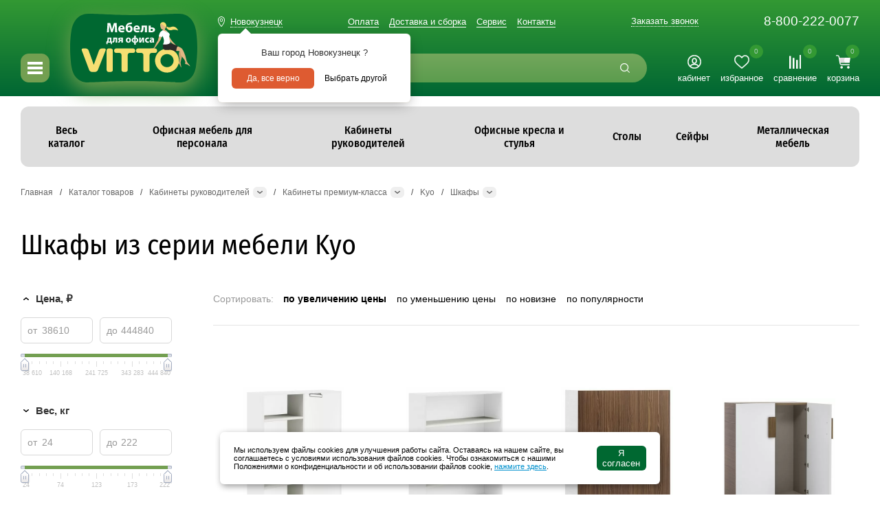

--- FILE ---
content_type: text/html; charset=UTF-8
request_url: https://kem.vittomebel.ru/catalog/ofisnyj-kabinet-rukovoditelya/premium-klassa/cabinets-kyo/
body_size: 22934
content:
<!DOCTYPE html>
<html>
<head prefix=
	"og: http://ogp.me/ns#
	 fb: http://ogp.me/ns/fb#  
	 product: http://ogp.me/ns/product#">
	<meta content="text/html; charset=utf-8" http-equiv="Content-Type">
	<meta charset="UTF-8">
	<meta name="mobile-web-app-capable" content="yes">
	<meta http-equiv="X-UA-Compatible" content="IE=edge,chrome=1"/>
	<title>Купить Шкафы из серии мебели Kyo в Кемерово</title>
		<meta property="og:site_name" content="www.vittomebel.ru" />
	<meta property="og:type" content="product.group" />
	<meta property="og:title" content="Шкафы" />
	<meta property="og:url" content="https://www.vittomebel.ru/catalog/ofisnyj-kabinet-rukovoditelya/premium-klassa/cabinets-kyo/" />
	<meta property="og:description" content="" />
	<meta property="og:image" content="https://www.vittomebel.ru/images/s/logo.svg" />

	<meta name="description" content="Купить Шкафы из серии мебели Kyo в Кемерово в наличии по выгодной цене. Оказываем также дополнительные услуги по доставке и сборке мебели.">
	<meta name="viewport" content="width=device-width, initial-scale=1">
	<meta name="viewport" content="width=device-width, user-scalable=no" />
	<meta http-equiv="x-dns-prefetch-control" content="on">
		<script type="text/javascript">
		window.dataLayer = window.dataLayer || [];
	</script>
		<link rel="apple-touch-icon-precomposed" sizes="152x152" href="/images/152.png"/>
	<link rel="apple-touch-icon-precomposed" sizes="144x144" href="/images/144.png"/>
	<link rel="apple-touch-icon-precomposed" sizes="114x114" href="/images/114.png"/>
	<link rel="apple-touch-icon-precomposed" sizes="72x72" href="/images/72.png"/>
	
		<link rel="stylesheet" type="text/css" href="//css.vittomebel.ru/hostcmsfiles/css/598643476faf9735065925833b1a17e6.css?1768442926" />
<link rel="stylesheet" type="text/css" href="//css.vittomebel.ru/hostcmsfiles/css/e9412b472b25f23f014679873d2d34d9.css?1768442926" />
</head>
<body>
			
			<div class="min_width">
				<div class="header">	
			<div class="PrE_Header">
				<div class="flex">
					<div class="p-r-30 ali-send">
						<div class="all_menu">
							<div class="lines"></div>
						</div>
					</div>
					<div class="logo">
						<a href="https://kem.vittomebel.ru">
							<img class="" title="Мебель для офиса VITTO" src="/images/s/logo.svg">
						</a>
					</div>
					<div class="p-l-30 w100">
						<div class="flex fd-column jc-spb h100">
							<div class="flex jc-spb ali-center">
								

<div class="mr_head">
  <a href="javascript:;" onclick="$.getMRModal()" class="mr_current-city citych" data-path="/catalog/ofisnyj-kabinet-rukovoditelya/premium-klassa/cabinets-kyo/" data-hint="true">Новокузнецк</a>
  <noindex>
    <div class="mr_tooltips">
      <div class="mr_tooltips-content">
        <div class="mr_tooltips-title">Ваш город Новокузнецк ?</div>
        <div class="mr_tooltips-action">
          <a href="javascript:;" class="mr_tooltips-close" onclick="&#10;&#9;&#9;&#9;&#9;&#9;&#9;&#9;&#9;&#9;&#9;&#9;$.mrTooltipsClose(),$.setCity({id:881});&#10;&#9;&#9;&#9;&#9;&#9;&#9;&#9;&#9;&#9;&#9;">
								Да, все верно
							</a>
          <a href="javascript:;" onclick="$.getMRModal();" class="mr_tooltips-choose">Выбрать другой</a>
        </div>
      </div>
    </div>
  </noindex>
</div>
								<ul class="clear to-left link">
									

<li class="p-r-15">
  <a href="/pay/" title="Оплата">Оплата</a>
</li>
<li class="p-r-15">
  <a href="/delivery_and_assembly/" title="Доставка и сборка">Доставка и сборка</a>
</li>
<li class="p-r-15">
  <a href="/service/" title="Сервис">Сервис</a>
</li>
<li class="p-r-15">
  <a href="/contacts/" title="Контакты">Контакты</a>
</li>
								</ul>
								<a class="a-dotted" href="javascript:;" data-src="/contacts/callback/" data-fancybox="" data-touch="false" data-type="ajax" onclick="yaCounter16808083.reachGoal('klikk-obratni-zvonok');ga('send', 'pageview','/klikk-obratni-zvonok');" title="Заказать обратный звонок">Заказать звонок</a>
								<a class="mgtz-phone" href="tel:8-800-222-0077">8-800-222-0077</a>
							</div>
							<div class="flex ali-fend">
								<div class="search search_string f-g1">
									<form action="/search/" method="GET">
										<div class="input">
											<input type="text" name="text" id="search"  placeholder="поиск по каталогу">
											<i title="Найти" onclick="$(this).closest('form').submit();"></i>
										</div>
									</form>
								</div>
								<div class="flex f-b30 h_icon p-l-30 txt_c">
									<div class="f-b100">
																				<a class="h_icon_link" href="javascript:;" data-src="/module/auth/" data-fancybox="" data-touch="false" data-type="ajax" title="Мой кабинет">
											<img title="Мой кабинет" width="20" height="20" src="/images/s/svg/v2/lk.svg"/>
											<div>кабинет</div>
										</a>
																			</div>
									<div class="favorite_desktop f-b100">
										<a class="h_icon_link" href="/catalog/favorite/" title="Избранные товары">
																																	<div class="count">0</div>
											<img title="Избранные товары" width="22" height="20" src="/images/s/svg/v2/favorite_wt.svg"/>
																						<div>избранное</div>
										</a>
									</div>
									<div class="compare_desktop f-b100">
										<a class="h_icon_link" href="/catalog/compare/" title="Сравнение товаров">
																																	<div class="count">0</div>
											<img title="Сравнение товаров" height="20" src="/images/s/svg/compare-white.svg"/>
																						<div>сравнение</div>
										</a>
									</div>
									<div class="f-b100">
										<div class="klick_source" id="little_cart">
											

<a class="h_icon_link" href="/catalog/cart/" title="Корзина">
  <div class="count">0</div>
  <img title="Корзина" width="21" height="20" src="/images/s/svg/v2/cart2_wt.svg" />
  <div>корзина</div>
</a>
<div class="open_source cart2 b-r6 w100">
  <p>В корзине пока нет ни одного товара</p>
</div>
										</div>
									</div>
								</div>
							</div>
						</div>
					</div>
				</div>
			</div>
		</div>
				
		<div class="max_bg">
			<div class="max_width to_left">
				<div class="main_padd">
										<div class="small-menu row is-desktop-only">
						<div class="fl_l w100 solid-menus">
							<div id="navigation" class="b-r12">
								

<ul class="l-inline-list main-nav l-group trigger-click">
  <li id="catalog_all">
    <a href="javascript:void(0);" class="menu-links">
      <span class="has-sub-menu">Весь каталог</span>
    </a>
    <div class="sub-menu-1 home">
      <div class="table">
        <div class="td home-menu">
          <ul class="l-vertical-list clear">
            <li data-menu="ofisnaya-mebel-dlya-personala" class="is-active">
              <a href="/catalog/ofisnaya-mebel-dlya-personala/" class="menu-links" data-url="#ofisnaya-mebel-dlya-personala" title="Офисная мебель для персонала">
                <img class="img-lazy" data-src="//img.vittomebel.ru/upload/shop_4/6/4/6/group_646/shop_property_file_646_22755.svg" />
                <span class="link-text">Офисная мебель для персонала</span>
              </a>
            </li>
            <li data-menu="ofisnyj-kabinet-rukovoditelya">
              <a href="/catalog/ofisnyj-kabinet-rukovoditelya/" class="menu-links" data-url="#ofisnyj-kabinet-rukovoditelya" title="Кабинеты руководителей">
                <img class="img-lazy" data-src="//img.vittomebel.ru/upload/shop_4/6/5/0/group_650/shop_property_file_650_22756.svg" />
                <span class="link-text">Кабинеты руководителей</span>
              </a>
            </li>
            <li data-menu="ofisnye-kresla-i-stuljya">
              <a href="/catalog/ofisnye-kresla-i-stuljya/" class="menu-links" data-url="#ofisnye-kresla-i-stuljya" title="Офисные кресла и стулья">
                <img class="img-lazy" data-src="//img.vittomebel.ru/upload/shop_4/6/5/5/group_655/shop_property_file_655_22757.svg" />
                <span class="link-text">Офисные кресла и стулья</span>
              </a>
            </li>
            <li data-menu="home-offices">
              <a href="/catalog/home-offices/" class="menu-links" data-url="#home-offices" title="Домашние кабинеты">
                <img class="img-lazy" data-src="//img.vittomebel.ru/upload/shop_4/6/9/0/group_690/shop_property_file_690_29540.svg" />
                <span class="link-text">Домашние кабинеты</span>
              </a>
            </li>
            <li data-menu="tables">
              <a href="/catalog/tables/" class="menu-links" data-url="#tables" title="Столы">
                <img class="img-lazy" data-src="//img.vittomebel.ru/upload/shop_4/1/4/0/group_14064/shop_property_file_14064_22783.svg" />
                <span class="link-text">Столы</span>
              </a>
            </li>
            <li data-menu="myagkaya-ofisnaya-mebel">
              <a href="/catalog/myagkaya-ofisnaya-mebel/" class="menu-links" data-url="#myagkaya-ofisnaya-mebel" title="Мягкая офисная мебель">
                <img class="img-lazy" data-src="//img.vittomebel.ru/upload/shop_4/1/2/8/group_12839/shop_property_file_12839_22758.svg" />
                <span class="link-text">Мягкая офисная мебель</span>
              </a>
            </li>
            <li data-menu="resepshn">
              <a href="/catalog/resepshn/" class="menu-links" data-url="#resepshn" title="Приемные-ресепшн">
                <img class="img-lazy" data-src="//img.vittomebel.ru/upload/shop_4/6/5/4/group_654/shop_property_file_654_22759.svg" />
                <span class="link-text">Приемные-ресепшн</span>
              </a>
            </li>
            <li data-menu="sejfy">
              <a href="/catalog/sejfy/" class="menu-links" data-url="#sejfy" title="Сейфы">
                <img class="img-lazy" data-src="//img.vittomebel.ru/upload/shop_4/8/2/8/group_828/shop_property_file_828_22760.svg" />
                <span class="link-text">Сейфы</span>
              </a>
            </li>
            <li data-menu="metallicheskaya-mebel">
              <a href="/catalog/metallicheskaya-mebel/" class="menu-links" data-url="#metallicheskaya-mebel" title="Металлическая мебель">
                <img class="img-lazy" data-src="//img.vittomebel.ru/upload/shop_4/6/1/4/group_614/shop_property_file_614_22761.svg" />
                <span class="link-text">Металлическая мебель</span>
              </a>
            </li>
            <li data-menu="mebel-dlya-uchebnyh-zavedeny">
              <a href="/catalog/mebel-dlya-uchebnyh-zavedeny/" class="menu-links" data-url="#mebel-dlya-uchebnyh-zavedeny" title="Мебель для учебных заведений">
                <img class="img-lazy" data-src="//img.vittomebel.ru/upload/shop_4/6/1/6/group_616/shop_property_file_616_22762.svg" />
                <span class="link-text">Мебель для учебных заведений</span>
              </a>
            </li>
            <li data-menu="mebel-dlya-gostinic">
              <a href="/catalog/mebel-dlya-gostinic/" class="menu-links" data-url="#mebel-dlya-gostinic" title="Мебель для гостиниц">
                <img class="img-lazy" data-src="//img.vittomebel.ru/upload/shop_4/6/1/3/group_613/shop_property_file_613_22763.svg" />
                <span class="link-text">Мебель для гостиниц</span>
              </a>
            </li>
            <li data-menu="prochee">
              <a href="/catalog/prochee/" class="menu-links" data-url="#prochee" title="Офисные аксессуары">
                <img class="img-lazy" data-src="//img.vittomebel.ru/upload/shop_4/6/2/0/group_620/shop_property_file_620_22764.svg" />
                <span class="link-text">Офисные аксессуары</span>
              </a>
            </li>
          </ul>
        </div>
        <div class="side-menu-wide ofisnaya-mebel-dlya-personala is-active">
          <div>
            <ul class="l-two-cols clear to-left">
              <li class="w100">
                <div class="pop">
                  <div class="catalog-list cab">
                    <div class="table">
                      <ul class="clear to-left">
                        <li class="b-r12">
                          <div class="row pad pad_v_2">
                            <div class="pic b-t3">
                              <a href="/catalog/work/">
                                <div class="img-lazy pic b-r12 img_cover" data-src="//img.vittomebel.ru/upload/shop_4/3/9/9/item_399367/small_shop_items_catalog_image399367.webp" title="Work"></div>
                              </a>
                            </div>
                            <div class="desc">
                              <a href="/catalog/work/">
                                <div>Офисная мебель для персонала</div>
                                <span>Work<span class="altname"> / Ворк</span></span>
                              </a>
                            </div>
                            <div class="price b-b3">
                              <span class="price_ot">столы от:</span>
                              <span class="normal_price">5 238 ₽</span>
                            </div>
                          </div>
                        </li>
                        <li class="b-r12">
                          <div class="row pad pad_v_2">
                            <div class="pic b-t3">
                              <a href="/catalog/rio-base/">
                                <div class="img-lazy pic b-r12 img_cover" data-src="//img.vittomebel.ru/upload/shop_4/4/0/0/item_400250/small_shop_items_catalog_image400250.webp" title="Rio Base"></div>
                              </a>
                            </div>
                            <div class="desc">
                              <a href="/catalog/rio-base/">
                                <div>Офисная мебель для персонала</div>
                                <span>Rio Base<span class="altname"> / Рио бейс</span></span>
                              </a>
                            </div>
                            <div class="price b-b3">
                              <span class="price_ot">столы от:</span>
                              <span class="normal_price">8 587 ₽</span>
                            </div>
                          </div>
                        </li>
                        <li class="b-r12">
                          <div class="row pad pad_v_2">
                            <div class="pic b-t3">
                              <a href="/catalog/agat/">
                                <div class="img-lazy pic b-r12 img_cover" data-src="//img.vittomebel.ru/upload/shop_4/4/0/1/item_401679/small_shop_items_catalog_image401679.jpg" title="Агат"></div>
                              </a>
                            </div>
                            <div class="desc">
                              <a href="/catalog/agat/">
                                <div>Офисная мебель для персонала</div>
                                <span>Агат<span class="altname"> / Agat</span></span>
                              </a>
                            </div>
                            <div class="price b-b3">
                              <span class="price_ot">столы от:</span>
                              <span class="normal_price">5 662 ₽</span>
                            </div>
                          </div>
                        </li>
                        <li class="b-r12">
                          <div class="row pad pad_v_2">
                            <div class="pic b-t3">
                              <a href="/catalog/simple/">
                                <div class="img-lazy pic b-r12 img_cover" data-src="//img.vittomebel.ru/upload/shop_4/5/2/8/item_5280/small_shop_items_catalog_image5280.webp" title="Simple"></div>
                              </a>
                            </div>
                            <div class="desc">
                              <a href="/catalog/simple/">
                                <div>Офисная мебель для персонала</div>
                                <span>Simple<span class="altname"> / Симпл</span></span>
                              </a>
                            </div>
                            <div class="price b-b3">
                              <span class="price_ot">столы от:</span>
                              <span class="normal_price">4 966 ₽</span>
                            </div>
                          </div>
                        </li>
                        <li class="b-r12">
                          <div class="row pad pad_v_2">
                            <div class="pic b-t3">
                              <a href="/catalog/argo/">
                                <div class="img-lazy pic b-r12 img_cover" data-src="//img.vittomebel.ru/upload/shop_4/7/1/0/item_7104/small_shop_items_catalog_image7104.webp" title="Арго"></div>
                              </a>
                            </div>
                            <div class="desc">
                              <a href="/catalog/argo/">
                                <div>Офисная мебель для персонала</div>
                                <span>Арго<span class="altname"> / ARGO</span></span>
                              </a>
                            </div>
                            <div class="price b-b3">
                              <span class="price_ot">столы от:</span>
                              <span class="normal_price">6 012 ₽</span>
                            </div>
                          </div>
                        </li>
                        <li class="b-r12">
                          <div class="row pad pad_v_2">
                            <div class="pic b-t3">
                              <a href="/catalog/nova-s/">
                                <div class="img-lazy pic b-r12 img_cover" data-src="//img.vittomebel.ru/upload/shop_4/3/6/7/item_367960/small_shop_items_catalog_image367960.webp" title="Nova S"></div>
                              </a>
                            </div>
                            <div class="desc">
                              <a href="/catalog/nova-s/">
                                <div>Офисная мебель для персонала</div>
                                <span>Nova S<span class="altname"> / Нова С</span></span>
                              </a>
                            </div>
                            <div class="price b-b3">
                              <span class="price_ot">столы от:</span>
                              <span class="normal_price">5 056 ₽</span>
                            </div>
                          </div>
                        </li>
                      </ul>
                    </div>
                  </div>
                  <div class="m-t-20 a-c-b a-u">
                    <a href="/catalog/ofisnaya-mebel-dlya-personala/">все товары →</a>
                  </div>
                </div>
              </li>
            </ul>
          </div>
        </div>
        <div class="side-menu-wide ofisnyj-kabinet-rukovoditelya">
          <div>
            <ul class="l-two-cols clear to-left">
              <li class="w70">
                <ul class="l-group clear">
                  <li data-items="403529,23881" data-index="0" class="my_itms">
                    <a href="/catalog/ofisnyj-kabinet-rukovoditelya/ekonom-klassa/" title="Кабинеты эконом-класса">Кабинеты эконом-класса</a>
                    <ul class="clear">
                      <li>
                        <a href="/catalog/ofisnyj-kabinet-rukovoditelya/ekonom-klassa/tag/orex/" class="tag">Орех</a>
                      </li>
                      <li>
                        <a href="/catalog/ofisnyj-kabinet-rukovoditelya/ekonom-klassa/tag/venge/" class="tag">Венге</a>
                      </li>
                      <li>
                        <a href="/catalog/ofisnyj-kabinet-rukovoditelya/ekonom-klassa/tag/loft/" class="tag">Лофт</a>
                      </li>
                      <li>
                        <a href="/catalog/ofisnyj-kabinet-rukovoditelya/ekonom-klassa/tag/classic/" class="tag">В классическом стиле</a>
                      </li>
                      <li>
                        <a href="/catalog/ofisnyj-kabinet-rukovoditelya/ekonom-klassa/tag/dlya_rukovoditelya_zhenshchiny/" class="tag">Для руководителя женщины</a>
                      </li>
                      <li>
                        <a href="/catalog/ofisnyj-kabinet-rukovoditelya/ekonom-klassa/tag/v_nebolshoj_kabinet/" class="tag">В небольшой кабинет</a>
                      </li>
                      <li class="all_tags">
                        <a href="/catalog/ofisnyj-kabinet-rukovoditelya/ekonom-klassa/">Все категории</a>
                      </li>
                    </ul>
                  </li>
                  <li data-items="402926,370235" data-index="0" class="my_itms">
                    <a href="/catalog/ofisnyj-kabinet-rukovoditelya/biznes-klassa/" title="Кабинеты бизнес-класса">Кабинеты бизнес-класса</a>
                    <ul class="clear">
                      <li>
                        <a href="/catalog/ofisnyj-kabinet-rukovoditelya/biznes-klassa/tag/orex/" class="tag">Орех</a>
                      </li>
                      <li>
                        <a href="/catalog/ofisnyj-kabinet-rukovoditelya/biznes-klassa/tag/venge/" class="tag">Венге</a>
                      </li>
                      <li>
                        <a href="/catalog/ofisnyj-kabinet-rukovoditelya/biznes-klassa/tag/steklo/" class="tag">Стекло</a>
                      </li>
                      <li>
                        <a href="/catalog/ofisnyj-kabinet-rukovoditelya/biznes-klassa/tag/loft/" class="tag">Лофт</a>
                      </li>
                      <li>
                        <a href="/catalog/ofisnyj-kabinet-rukovoditelya/biznes-klassa/tag/classic/" class="tag">В классическом стиле</a>
                      </li>
                      <li>
                        <a href="/catalog/ofisnyj-kabinet-rukovoditelya/biznes-klassa/tag/dlya_rukovoditelya_zhenshchiny/" class="tag">Для руководителя женщины</a>
                      </li>
                      <li class="all_tags">
                        <a href="/catalog/ofisnyj-kabinet-rukovoditelya/biznes-klassa/">Все категории</a>
                      </li>
                    </ul>
                  </li>
                  <li data-items="15333,22800" data-index="0" class="my_itms">
                    <a href="/catalog/ofisnyj-kabinet-rukovoditelya/premium-klassa/" title="Кабинеты премиум-класса">Кабинеты премиум-класса</a>
                    <ul class="clear">
                      <li>
                        <a href="/catalog/ofisnyj-kabinet-rukovoditelya/premium-klassa/tag/orex/" class="tag">Орех</a>
                      </li>
                      <li>
                        <a href="/catalog/ofisnyj-kabinet-rukovoditelya/premium-klassa/tag/venge/" class="tag">Венге</a>
                      </li>
                      <li>
                        <a href="/catalog/ofisnyj-kabinet-rukovoditelya/premium-klassa/tag/loft/" class="tag">Лофт</a>
                      </li>
                      <li>
                        <a href="/catalog/ofisnyj-kabinet-rukovoditelya/premium-klassa/tag/classic/" class="tag">В классическом стиле</a>
                      </li>
                      <li>
                        <a href="/catalog/ofisnyj-kabinet-rukovoditelya/premium-klassa/tag/dlya_rukovoditelya_zhenshchiny/" class="tag">Для руководителя женщины</a>
                      </li>
                      <li class="all_tags">
                        <a href="/catalog/ofisnyj-kabinet-rukovoditelya/premium-klassa/">Все категории</a>
                      </li>
                    </ul>
                  </li>
                </ul>
              </li>
              <li class="w30">
                <div class="pop">
                  <div class="catalog-list cab">
                    <div class="table">
                      <ul class="clear to-left">
                        <li class="b-r12">
                          <div class="row pad pad_v_2">
                            <div class="pic b-t3">
                              <a href="/catalog/rio-direct/">
                                <div class="img-lazy pic b-r12 img_cover" data-src="//img.vittomebel.ru/upload/shop_4/4/0/3/item_403529/small_shop_items_catalog_image403529.webp" title="Rio Direct"></div>
                              </a>
                            </div>
                            <div class="desc">
                              <a href="/catalog/rio-direct/">
                                <div>Кабинет эконом-класса</div>
                                <span>Rio Direct<span class="altname"> / Рио директ</span></span>
                              </a>
                            </div>
                            <div class="price b-b3">
                              <span class="price_ot">столы от:</span>
                              <span class="normal_price">34 196 ₽</span>
                            </div>
                          </div>
                        </li>
                        <li class="b-r12">
                          <div class="row pad pad_v_2">
                            <div class="pic b-t3">
                              <a href="/catalog/born/">
                                <div class="img-lazy pic b-r12 img_cover" data-src="//img.vittomebel.ru/upload/shop_4/2/3/8/item_23881/small_shop_items_catalog_image23881.webp" title="Born"></div>
                              </a>
                            </div>
                            <div class="desc">
                              <a href="/catalog/born/">
                                <div>Кабинет эконом-класса</div>
                                <span>Born<span class="altname"> / Борн</span></span>
                              </a>
                            </div>
                            <div class="price b-b3">
                              <span class="price_ot">столы от:</span>
                              <span class="normal_price">24 571 ₽</span>
                            </div>
                          </div>
                        </li>
                      </ul>
                    </div>
                  </div>
                </div>
              </li>
            </ul>
          </div>
        </div>
        <div class="side-menu-wide ofisnye-kresla-i-stuljya">
          <div>
            <ul class="l-two-cols clear to-left">
              <li class="w70">
                <ul class="l-group clear">
                  <li data-items="9655,35090" data-index="0" class="my_itms">
                    <a href="/catalog/ofisnye-kresla-i-stuljya/ofisnye/" title="Офисные стулья">Офисные стулья</a>
                    <ul class="clear">
                      <li>
                        <a href="/catalog/ofisnye-kresla-i-stuljya/ofisnye/tag/na-polozyah/" class="tag">На полозьях</a>
                      </li>
                      <li>
                        <a href="/catalog/ofisnye-kresla-i-stuljya/ofisnye/tag/setka/" class="tag">Сетчатые</a>
                      </li>
                      <li>
                        <a href="/catalog/ofisnye-kresla-i-stuljya/ofisnye/tag/khrom-podlokotniki/" class="tag">С хромированными подлокотниками</a>
                      </li>
                      <li>
                        <a href="/catalog/ofisnye-kresla-i-stuljya/ofisnye/tag/karkas-iz-metalla/" class="tag">На металлическом каркасе</a>
                      </li>
                      <li>
                        <a href="/catalog/ofisnye-kresla-i-stuljya/ofisnye/tag/black/" class="tag">Черные</a>
                      </li>
                      <li class="all_tags">
                        <a href="/catalog/ofisnye-kresla-i-stuljya/ofisnye/">Все категории</a>
                      </li>
                    </ul>
                  </li>
                  <li data-items="7858,383056" data-index="0" class="my_itms">
                    <a href="/catalog/ofisnye-kresla-i-stuljya/kompjuternye-ofisnye-kresla/" title="Офисные кресла">Офисные кресла</a>
                    <ul class="clear">
                      <li>
                        <a href="/catalog/ofisnye-kresla-i-stuljya/kompjuternye-ofisnye-kresla/tag/chairman/" class="tag">Chairman</a>
                      </li>
                      <li>
                        <a href="/catalog/ofisnye-kresla-i-stuljya/kompjuternye-ofisnye-kresla/tag/tkanievie/" class="tag">Из ткани</a>
                      </li>
                      <li>
                        <a href="/catalog/ofisnye-kresla-i-stuljya/kompjuternye-ofisnye-kresla/tag/setka/" class="tag">Сетчатые</a>
                      </li>
                      <li>
                        <a href="/catalog/ofisnye-kresla-i-stuljya/kompjuternye-ofisnye-kresla/tag/black/" class="tag">Черные</a>
                      </li>
                      <li class="all_tags">
                        <a href="/catalog/ofisnye-kresla-i-stuljya/kompjuternye-ofisnye-kresla/">Все категории</a>
                      </li>
                    </ul>
                  </li>
                  <li data-items="449696,2883" data-index="0" class="my_itms">
                    <a href="/catalog/ofisnye-kresla-i-stuljya/dlya-rukovoditelya/" title="Кресла для руководителей">Кресла для руководителей</a>
                    <ul class="clear">
                      <li>
                        <a href="/catalog/ofisnye-kresla-i-stuljya/dlya-rukovoditelya/tag/chairman/" class="tag">Chairman</a>
                      </li>
                      <li>
                        <a href="/catalog/ofisnye-kresla-i-stuljya/dlya-rukovoditelya/tag/ekokozha/" class="tag">Из экокожи</a>
                      </li>
                      <li>
                        <a href="/catalog/ofisnye-kresla-i-stuljya/dlya-rukovoditelya/tag/kozha/" class="tag">Из кожи</a>
                      </li>
                      <li>
                        <a href="/catalog/ofisnye-kresla-i-stuljya/dlya-rukovoditelya/tag/black/" class="tag">Черные</a>
                      </li>
                      <li class="all_tags">
                        <a href="/catalog/ofisnye-kresla-i-stuljya/dlya-rukovoditelya/">Все категории</a>
                      </li>
                    </ul>
                  </li>
                  <li data-items="363259,363257" data-index="0" class="my_itms">
                    <a href="/catalog/ofisnye-kresla-i-stuljya/ofisnye-dizainerskie/" title="Дизайнерские кресла и стулья">Дизайнерские кресла и стулья</a>
                  </li>
                  <li data-items="388944,384760" data-index="0" class="my_itms">
                    <a href="/catalog/ofisnye-kresla-i-stuljya/detskie-kompjuternye/" title="Детские кресла">Детские кресла</a>
                    <ul class="clear">
                      <li>
                        <a href="/catalog/ofisnye-kresla-i-stuljya/detskie-kompjuternye/tag/bez-podlokotnikov/" class="tag">Без подлокотников</a>
                      </li>
                      <li>
                        <a href="/catalog/ofisnye-kresla-i-stuljya/detskie-kompjuternye/tag/rastusshie/" class="tag">Растущие</a>
                      </li>
                      <li>
                        <a href="/catalog/ofisnye-kresla-i-stuljya/detskie-kompjuternye/tag/s-podnozhkoj/" class="tag">С подставкой для ног</a>
                      </li>
                      <li>
                        <a href="/catalog/ofisnye-kresla-i-stuljya/detskie-kompjuternye/tag/dlya_shkolnika/" class="tag">Для школьника</a>
                      </li>
                      <li class="all_tags">
                        <a href="/catalog/ofisnye-kresla-i-stuljya/detskie-kompjuternye/">Все категории</a>
                      </li>
                    </ul>
                  </li>
                  <li data-items="379229,379221" data-index="0" class="my_itms">
                    <a href="/catalog/ofisnye-kresla-i-stuljya/gaymerskie/" title="Геймерские кресла">Геймерские кресла</a>
                    <ul class="clear">
                      <li>
                        <a href="/catalog/ofisnye-kresla-i-stuljya/gaymerskie/tag/tkanievie/" class="tag">Из ткани</a>
                      </li>
                      <li>
                        <a href="/catalog/ofisnye-kresla-i-stuljya/gaymerskie/tag/karkas-iz-metalla/" class="tag">На металлическом каркасе</a>
                      </li>
                      <li class="all_tags">
                        <a href="/catalog/ofisnye-kresla-i-stuljya/gaymerskie/">Все категории</a>
                      </li>
                    </ul>
                  </li>
                  <li data-items="452911,452913" data-index="0" class="my_itms">
                    <a href="/catalog/ofisnye-kresla-i-stuljya/kompyuternye-kresla/" title="Компьютерные кресла">Компьютерные кресла</a>
                  </li>
                  <li data-items="458522,463146" data-index="0" class="my_itms">
                    <a href="/catalog/ofisnye-kresla-i-stuljya/kresla-reklajnery/" title="Кресла реклайнеры">Кресла реклайнеры</a>
                  </li>
                  <li data-items="345432,364214" data-index="0" class="my_itms">
                    <a href="/catalog/ofisnye-kresla-i-stuljya/multi-seat-section/" title="Многоместные секции">Многоместные секции</a>
                  </li>
                  <li data-items="343694,343698" data-index="0" class="my_itms">
                    <a href="/catalog/ofisnye-kresla-i-stuljya/chair-components/" title="Комплектующие для кресел">Комплектующие для кресел</a>
                  </li>
                </ul>
              </li>
              <li class="w30">
                <div class="pop">
                  <div class="catalog-list">
                    <div class="table">
                      <ul class="clear to-left">
                        <li class="b-r12">
                          <div class="row pad pad_v_2">
                            <div class="pic b-t3">
                              <a href="/catalog/chair-iso-black/">
                                <img class="img-lazy" data-src="/upload/shop_4/3/7/5/item_375969/small_shop_items_catalog_image375969.jpg" title="Стул ISO черн" />
                              </a>
                            </div>
                            <div class="desc">
                              <a href="/catalog/chair-iso-black/">
                                <div>Офисный стул</div>
                                <span>ISO черн</span>
                              </a>
                            </div>
                            <div class="price b-b3">
                              <span class="normal_price">2 015 ₽</span>
                            </div>
                          </div>
                        </li>
                        <li class="b-r12">
                          <div class="row pad pad_v_2">
                            <div class="pic b-t3">
                              <a href="/catalog/kreslo-dlya-rukovoditelya-su-bk131-8-pl/">
                                <img class="img-lazy" data-src="/upload/shop_4/4/4/9/item_449705/small_shop_items_catalog_image449705.webp" title="Кресло для руководителя SU-BK131-8 PL" />
                              </a>
                            </div>
                            <div class="desc">
                              <a href="/catalog/kreslo-dlya-rukovoditelya-su-bk131-8-pl/">
                                <div>Кресло руководителя</div>
                                <span>SU-BK131-8 PL</span>
                              </a>
                            </div>
                            <div class="price b-b3">
                              <span class="normal_price">12 660 ₽</span>
                            </div>
                          </div>
                        </li>
                      </ul>
                    </div>
                  </div>
                </div>
              </li>
            </ul>
          </div>
        </div>
        <div class="side-menu-wide home-offices">
          <div>
            <ul class="l-two-cols clear to-left">
              <li class="w100">
                <div class="pop">
                  <div class="catalog-list cab">
                    <div class="table">
                      <ul class="clear to-left">
                        <li class="b-r12">
                          <div class="row pad pad_v_2">
                            <div class="pic b-t3">
                              <a href="/catalog/imago-home/">
                                <div class="img-lazy pic b-r12 img_cover" data-src="//img.vittomebel.ru/upload/shop_4/4/4/7/item_447628/small_shop_items_catalog_image447628.webp" title="Imago Home"></div>
                              </a>
                            </div>
                            <div class="desc">
                              <a href="/catalog/imago-home/">
                                <div>Домашние кабинеты</div>
                                <span>Imago Home<span class="altname"> / Имаго Хоум</span></span>
                              </a>
                            </div>
                            <div class="price b-b3">
                              <span class="price_ot">столы от:</span>
                              <span class="normal_price">5 120 ₽</span>
                            </div>
                          </div>
                        </li>
                        <li class="b-r12">
                          <div class="row pad pad_v_2">
                            <div class="pic b-t3">
                              <a href="/catalog/riva-home/">
                                <div class="img-lazy pic b-r12 img_cover" data-src="//img.vittomebel.ru/upload/shop_4/4/4/7/item_447615/small_shop_items_catalog_image447615.webp" title="Riva Home"></div>
                              </a>
                            </div>
                            <div class="desc">
                              <a href="/catalog/riva-home/">
                                <div>Домашние кабинеты</div>
                                <span>Riva Home<span class="altname"> / Рива Хоум</span></span>
                              </a>
                            </div>
                            <div class="price b-b3">
                              <span class="price_ot">столы от:</span>
                              <span class="normal_price">4 750 ₽</span>
                            </div>
                          </div>
                        </li>
                        <li class="b-r12">
                          <div class="row pad pad_v_2">
                            <div class="pic b-t3">
                              <a href="/catalog/argo-home/">
                                <div class="img-lazy pic b-r12 img_cover" data-src="//img.vittomebel.ru/upload/shop_4/4/4/4/item_444174/small_shop_items_catalog_image444174.webp" title="Арго Home"></div>
                              </a>
                            </div>
                            <div class="desc">
                              <a href="/catalog/argo-home/">
                                <div>Домашние кабинеты</div>
                                <span>Арго Home<span class="altname"> / Argo</span></span>
                              </a>
                            </div>
                            <div class="price b-b3">
                              <span class="price_ot">столы от:</span>
                              <span class="normal_price">2 794 ₽</span>
                            </div>
                          </div>
                        </li>
                        <li class="b-r12">
                          <div class="row pad pad_v_2">
                            <div class="pic b-t3">
                              <a href="/catalog/agat-home/">
                                <div class="img-lazy pic b-r12 img_cover" data-src="//img.vittomebel.ru/upload/shop_4/4/4/7/item_447610/small_shop_items_catalog_image447610.webp" title="Агат Home"></div>
                              </a>
                            </div>
                            <div class="desc">
                              <a href="/catalog/agat-home/">
                                <div>Домашние кабинеты</div>
                                <span>Агат Home<span class="altname"> / Agat хоум</span></span>
                              </a>
                            </div>
                            <div class="price b-b3">
                              <span class="price_ot">столы от:</span>
                              <span class="normal_price">4 750 ₽</span>
                            </div>
                          </div>
                        </li>
                        <li class="b-r12">
                          <div class="row pad pad_v_2">
                            <div class="pic b-t3">
                              <a href="/catalog/work-home/">
                                <div class="img-lazy pic b-r12 img_cover" data-src="//img.vittomebel.ru/upload/shop_4/4/4/7/item_447624/small_shop_items_catalog_image447624.webp" title="Work Home"></div>
                              </a>
                            </div>
                            <div class="desc">
                              <a href="/catalog/work-home/">
                                <div>Домашние кабинеты</div>
                                <span>Work Home<span class="altname"> / Ворк Хоум</span></span>
                              </a>
                            </div>
                            <div class="price b-b3">
                              <span class="price_ot">столы от:</span>
                              <span class="normal_price">4 850 ₽</span>
                            </div>
                          </div>
                        </li>
                      </ul>
                    </div>
                  </div>
                  <div class="m-t-20 a-c-b a-u">
                    <a href="/catalog/home-offices/">все товары →</a>
                  </div>
                </div>
              </li>
            </ul>
          </div>
        </div>
        <div class="side-menu-wide tables">
          <div>
            <ul class="l-two-cols clear to-left">
              <li class="w70">
                <ul class="l-group clear">
                  <li data-items="11036,367976" data-index="0" class="my_itms">
                    <a href="/catalog/tables/ofisnye-stoly/" title="Офисные столы">Офисные столы</a>
                    <ul class="clear">
                      <li>
                        <a href="/catalog/tables/ofisnye-stoly/tag/karkas-iz-metalla/" class="tag">На металлическом каркасе</a>
                      </li>
                      <li>
                        <a href="/catalog/tables/ofisnye-stoly/tag/s_yashhikami/" class="tag">С ящиками</a>
                      </li>
                      <li>
                        <a href="/catalog/tables/ofisnye-stoly/tag/pryamoj/" class="tag">Прямые</a>
                      </li>
                      <li>
                        <a href="/catalog/tables/ofisnye-stoly/tag/uglovoj/" class="tag">Угловые</a>
                      </li>
                      <li>
                        <a href="/catalog/tables/ofisnye-stoly/tag/dlya_raboty_stoya/" class="tag">Для работы стоя</a>
                      </li>
                      <li>
                        <a href="/catalog/tables/ofisnye-stoly/tag/transformer/" class="tag">Трансформер</a>
                      </li>
                      <li class="all_tags">
                        <a href="/catalog/tables/ofisnye-stoly/">Все категории</a>
                      </li>
                    </ul>
                  </li>
                  <li data-items="393147,393266" data-index="0" class="my_itms">
                    <a href="/catalog/tables/pismennye-stoly/" title="Письменные столы">Письменные столы</a>
                    <ul class="clear">
                      <li>
                        <a href="/catalog/tables/pismennye-stoly/tag/s_yashhikami/" class="tag">С ящиками</a>
                      </li>
                      <li>
                        <a href="/catalog/tables/pismennye-stoly/tag/s_tumboj/" class="tag">С тумбой</a>
                      </li>
                      <li>
                        <a href="/catalog/tables/pismennye-stoly/tag/pryamoj/" class="tag">Прямые</a>
                      </li>
                      <li>
                        <a href="/catalog/tables/pismennye-stoly/tag/uglovoj/" class="tag">Угловые</a>
                      </li>
                      <li>
                        <a href="/catalog/tables/pismennye-stoly/tag/dlya_ofisa/" class="tag">Для офиса</a>
                      </li>
                      <li>
                        <a href="/catalog/tables/pismennye-stoly/tag/dlya_podrostka/" class="tag">Для подростка</a>
                      </li>
                      <li class="all_tags">
                        <a href="/catalog/tables/pismennye-stoly/">Все категории</a>
                      </li>
                    </ul>
                  </li>
                  <li data-items="371089,371111" data-index="0" class="my_itms">
                    <a href="/catalog/tables/computer-tables/" title="Компьютерные столы">Компьютерные столы</a>
                    <ul class="clear">
                      <li>
                        <a href="/catalog/tables/computer-tables/tag/s_polkami/" class="tag">С полками</a>
                      </li>
                      <li>
                        <a href="/catalog/tables/computer-tables/tag/s_yashhikami/" class="tag">С ящиками</a>
                      </li>
                      <li>
                        <a href="/catalog/tables/computer-tables/tag/s_nadstrojkoj/" class="tag">С надстройкой</a>
                      </li>
                      <li>
                        <a href="/catalog/tables/computer-tables/tag/pryamoj/" class="tag">Прямые</a>
                      </li>
                      <li>
                        <a href="/catalog/tables/computer-tables/tag/dlya_shkolnika/" class="tag">Для школьника</a>
                      </li>
                      <li>
                        <a href="/catalog/tables/computer-tables/tag/dlya_noutbuka/" class="tag">Для ноутбука</a>
                      </li>
                      <li class="all_tags">
                        <a href="/catalog/tables/computer-tables/">Все категории</a>
                      </li>
                    </ul>
                  </li>
                  <li data-items="15664,363670" data-index="0" class="my_itms">
                    <a href="/catalog/tables/coffee-tables/" title="Журнальные столы">Журнальные столы</a>
                    <ul class="clear">
                      <li>
                        <a href="/catalog/tables/coffee-tables/tag/s-kolesami/" class="tag">На колесиках</a>
                      </li>
                      <li>
                        <a href="/catalog/tables/coffee-tables/tag/raskladnye/" class="tag">Раскладные</a>
                      </li>
                      <li>
                        <a href="/catalog/tables/coffee-tables/tag/kruglye/" class="tag">Круглые</a>
                      </li>
                      <li>
                        <a href="/catalog/tables/coffee-tables/tag/steklyannye/" class="tag">Стеклянные</a>
                      </li>
                      <li>
                        <a href="/catalog/tables/coffee-tables/tag/transformer/" class="tag">Трансформер</a>
                      </li>
                      <li>
                        <a href="/catalog/tables/coffee-tables/tag/obedennye/" class="tag">Обеденные</a>
                      </li>
                      <li class="all_tags">
                        <a href="/catalog/tables/coffee-tables/">Все категории</a>
                      </li>
                    </ul>
                  </li>
                  <li data-items="451350,451348" data-index="0" class="my_itms">
                    <a href="/catalog/tables/childrens-tables/" title="Детские столы">Детские столы</a>
                    <ul class="clear">
                      <li>
                        <a href="/catalog/tables/childrens-tables/tag/s_polkami/" class="tag">С полками</a>
                      </li>
                      <li>
                        <a href="/catalog/tables/childrens-tables/tag/rastusshie/" class="tag">Растущие</a>
                      </li>
                      <li>
                        <a href="/catalog/tables/childrens-tables/tag/s_yashhikami/" class="tag">С ящиками</a>
                      </li>
                      <li>
                        <a href="/catalog/tables/childrens-tables/tag/dlya_shkolnika/" class="tag">Для школьника</a>
                      </li>
                      <li>
                        <a href="/catalog/tables/childrens-tables/tag/dlya_podrostka/" class="tag">Для подростка</a>
                      </li>
                      <li class="all_tags">
                        <a href="/catalog/tables/childrens-tables/">Все категории</a>
                      </li>
                    </ul>
                  </li>
                  <li data-items="387803,387806" data-index="0" class="my_itms">
                    <a href="/catalog/tables/gejmerskie-stoly/" title="Геймерские столы">Геймерские столы</a>
                    <ul class="clear">
                      <li>
                        <a href="/catalog/tables/gejmerskie-stoly/tag/belie/" class="tag">Белые</a>
                      </li>
                      <li>
                        <a href="/catalog/tables/gejmerskie-stoly/tag/red/" class="tag">Красные</a>
                      </li>
                      <li>
                        <a href="/catalog/tables/gejmerskie-stoly/tag/s_podsvetkoj/" class="tag">С подсветкой</a>
                      </li>
                      <li>
                        <a href="/catalog/tables/gejmerskie-stoly/tag/deshevye/" class="tag">Дешевые</a>
                      </li>
                      <li class="all_tags">
                        <a href="/catalog/tables/gejmerskie-stoly/">Все категории</a>
                      </li>
                    </ul>
                  </li>
                  <li data-items="465665" data-index="0" class="my_itms">
                    <a href="/catalog/tables/proizvodstvennye-stoly/" title="Производственные столы">Производственные столы</a>
                  </li>
                </ul>
              </li>
              <li class="w30">
                <div class="pop">
                  <div class="catalog-list">
                    <div class="table">
                      <ul class="clear to-left">
                        <li class="b-r12">
                          <div class="row pad pad_v_2">
                            <div class="pic b-t3">
                              <a href="/catalog/coffee-table-agate-2410/">
                                <img class="img-lazy" data-src="/upload/shop_4/1/5/6/item_15665/small_shop_items_catalog_image15665.webp" title="Журнальный стол Агат-24.10" />
                              </a>
                            </div>
                            <div class="desc">
                              <a href="/catalog/coffee-table-agate-2410/">
                                <div>Журнальные столы</div>
                                <span>Агат-24.10</span>
                              </a>
                            </div>
                            <div class="price b-b3">
                              <span class="normal_price">29 558 ₽</span>
                            </div>
                          </div>
                        </li>
                        <li class="b-r12">
                          <div class="row pad pad_v_2">
                            <div class="pic b-t3">
                              <a href="/catalog/stol-zhurnalnyj-coffee-st-840/">
                                <img class="img-lazy" data-src="/upload/shop_4/3/6/3/item_363674/small_shop_items_catalog_image363674.jpg" title="Журнальный стол COFFEE СТ 840" />
                              </a>
                            </div>
                            <div class="desc">
                              <a href="/catalog/stol-zhurnalnyj-coffee-st-840/">
                                <div>Журнальные столы</div>
                                <span>СТ 840</span>
                              </a>
                            </div>
                            <div class="price b-b3">
                              <span class="normal_price">7 955 ₽</span>
                            </div>
                          </div>
                        </li>
                      </ul>
                    </div>
                  </div>
                </div>
              </li>
            </ul>
          </div>
        </div>
        <div class="side-menu-wide myagkaya-ofisnaya-mebel">
          <div>
            <ul class="l-two-cols clear to-left">
              <li class="w70">
                <ul class="l-group clear">
                  <li data-items="391774,391770" data-index="0" class="my_itms">
                    <a href="/catalog/myagkaya-ofisnaya-mebel/divany/" title="Офисные диваны">Офисные диваны</a>
                    <ul class="clear">
                      <li>
                        <a href="/catalog/myagkaya-ofisnaya-mebel/divany/tag/1m/" class="tag">Одноместные</a>
                      </li>
                      <li>
                        <a href="/catalog/myagkaya-ofisnaya-mebel/divany/tag/2m/" class="tag">Двухместные</a>
                      </li>
                      <li>
                        <a href="/catalog/myagkaya-ofisnaya-mebel/divany/tag/3m/" class="tag">Трехместные</a>
                      </li>
                      <li class="all_tags">
                        <a href="/catalog/myagkaya-ofisnaya-mebel/divany/">Все категории</a>
                      </li>
                    </ul>
                  </li>
                  <li data-items="358144,357954" data-index="0" class="my_itms">
                    <a href="/catalog/myagkaya-ofisnaya-mebel/modulnye-divany-toform/" title="Модульные диваны">Модульные диваны</a>
                  </li>
                  <li data-items="344882,343626" data-index="0" class="my_itms">
                    <a href="/catalog/myagkaya-ofisnaya-mebel/pufy-i-banketki/" title="Пуфы и банкетки">Пуфы и банкетки</a>
                  </li>
                </ul>
              </li>
              <li class="w30">
                <div class="pop">
                  <div class="catalog-list">
                    <div class="table">
                      <ul class="clear to-left">
                        <li class="b-r12">
                          <div class="row pad pad_v_2">
                            <div class="pic b-t3">
                              <a href="/catalog/divan-3-mestnyj-tordino-3-low/">
                                <img class="img-lazy" data-src="/upload/shop_4/3/9/1/item_391775/small_shop_items_catalog_image391775.webp" title="Диван 3-местный низкий" />
                              </a>
                            </div>
                            <div class="desc">
                              <a href="/catalog/divan-3-mestnyj-tordino-3-low/">
                                <div>Офисные диваны</div>
                                <span>Tordino 3 low</span>
                              </a>
                            </div>
                            <div class="price b-b3">
                              <span class="normal_price">147 070 ₽</span>
                            </div>
                          </div>
                        </li>
                        <li class="b-r12">
                          <div class="row pad pad_v_2">
                            <div class="pic b-t3">
                              <a href="/catalog/divan-2-mestnyj-tordino-2-low/">
                                <img class="img-lazy" data-src="/upload/shop_4/3/9/1/item_391771/small_shop_items_catalog_image391771.webp" title="Диван 2-местный низкий" />
                              </a>
                            </div>
                            <div class="desc">
                              <a href="/catalog/divan-2-mestnyj-tordino-2-low/">
                                <div>Офисные диваны</div>
                                <span>Tordino 2 low</span>
                              </a>
                            </div>
                            <div class="price b-b3">
                              <span class="normal_price">128 260 ₽</span>
                            </div>
                          </div>
                        </li>
                      </ul>
                    </div>
                  </div>
                </div>
              </li>
            </ul>
          </div>
        </div>
        <div class="side-menu-wide resepshn">
          <div>
            <ul class="l-two-cols clear to-left">
              <li class="w100">
                <div class="pop">
                  <div class="catalog-list cab">
                    <div class="table">
                      <ul class="clear to-left">
                        <li class="b-r12">
                          <div class="row pad pad_v_2">
                            <div class="pic b-t3">
                              <a href="/catalog/style-r/">
                                <div class="img-lazy pic b-r12 img_cover" data-src="//img.vittomebel.ru/upload/shop_4/3/6/3/item_363107/small_shop_items_catalog_image363107.webp" title="Style R"></div>
                              </a>
                            </div>
                            <div class="desc">
                              <a href="/catalog/style-r/">
                                <div>Приемные-ресепшн</div>
                                <span>Style R<span class="altname"> / Стайл Р</span></span>
                              </a>
                            </div>
                            <div class="price b-b3">
                              <span class="price_ot">модули от:</span>
                              <span class="normal_price">11 902 ₽</span>
                            </div>
                          </div>
                        </li>
                        <li class="b-r12">
                          <div class="row pad pad_v_2">
                            <div class="pic b-t3">
                              <a href="/catalog/fasta/">
                                <div class="img-lazy pic b-r12 img_cover" data-src="//img.vittomebel.ru/upload/shop_4/3/7/0/item_370310/small_shop_items_catalog_image370310.webp" title="Fasta"></div>
                              </a>
                            </div>
                            <div class="desc">
                              <a href="/catalog/fasta/">
                                <div>Приемные-ресепшн</div>
                                <span>Fasta<span class="altname"> / Фаста</span></span>
                              </a>
                            </div>
                            <div class="price b-b3">
                              <span class="price_ot">модули от:</span>
                              <span class="normal_price">55 330 ₽</span>
                            </div>
                          </div>
                        </li>
                        <li class="b-r12">
                          <div class="row pad pad_v_2">
                            <div class="pic b-t3">
                              <a href="/catalog/dex/">
                                <div class="img-lazy pic b-r12 img_cover" data-src="//img.vittomebel.ru/upload/shop_4/3/4/3/item_343012/small_shop_items_catalog_image343012.jpg" title="Dex"></div>
                              </a>
                            </div>
                            <div class="desc">
                              <a href="/catalog/dex/">
                                <div>Приемные-ресепшн</div>
                                <span>Dex<span class="altname"> / Декс</span></span>
                              </a>
                            </div>
                            <div class="price b-b3">
                              <span class="price_ot">модули от:</span>
                              <span class="normal_price">10 304 ₽</span>
                            </div>
                          </div>
                        </li>
                        <li class="b-r12">
                          <div class="row pad pad_v_2">
                            <div class="pic b-t3">
                              <a href="/catalog/rio-reception/">
                                <div class="img-lazy pic b-r12 img_cover" data-src="//img.vittomebel.ru/upload/shop_4/4/0/3/item_403759/small_shop_items_catalog_image403759.webp" title="Rio Reception"></div>
                              </a>
                            </div>
                            <div class="desc">
                              <a href="/catalog/rio-reception/">
                                <div>Приемные-ресепшн</div>
                                <span>Rio Reception<span class="altname"> / Рио Ресепшен</span></span>
                              </a>
                            </div>
                            <div class="price b-b3">
                              <span class="price_ot">модули от:</span>
                              <span class="normal_price">8 771 ₽</span>
                            </div>
                          </div>
                        </li>
                        <li class="b-r12">
                          <div class="row pad pad_v_2">
                            <div class="pic b-t3">
                              <a href="/catalog/extra-long/">
                                <div class="img-lazy pic b-r12 img_cover" data-src="//img.vittomebel.ru/upload/shop_4/8/9/9/item_8992/small_shop_items_catalog_image8992.webp" title="Extra Long"></div>
                              </a>
                            </div>
                            <div class="desc">
                              <a href="/catalog/extra-long/">
                                <div>Приемные-ресепшн</div>
                                <span>Extra Long<span class="altname"> / Экстра лонг</span></span>
                              </a>
                            </div>
                            <div class="price b-b3">
                              <span class="price_ot">модули от:</span>
                              <span class="normal_price">734 800 ₽</span>
                            </div>
                          </div>
                        </li>
                        <li class="b-r12">
                          <div class="row pad pad_v_2">
                            <div class="pic b-t3">
                              <a href="/catalog/imago-r/">
                                <div class="img-lazy pic b-r12 img_cover" data-src="//img.vittomebel.ru/upload/shop_4/1/4/3/item_14376/small_shop_items_catalog_image14376.jpg" title="Imago R"></div>
                              </a>
                            </div>
                            <div class="desc">
                              <a href="/catalog/imago-r/">
                                <div>Приемные-ресепшн</div>
                                <span>Imago R<span class="altname"> / Имаго Р</span></span>
                              </a>
                            </div>
                            <div class="price b-b3">
                              <span class="price_ot">модули от:</span>
                              <span class="normal_price">12 782 ₽</span>
                            </div>
                          </div>
                        </li>
                      </ul>
                    </div>
                  </div>
                  <div class="m-t-20 a-c-b a-u">
                    <a href="/catalog/resepshn/">все товары →</a>
                  </div>
                </div>
              </li>
            </ul>
          </div>
        </div>
        <div class="side-menu-wide sejfy">
          <div>
            <ul class="l-two-cols clear to-left">
              <li class="w70">
                <ul class="l-group clear">
                  <li data-items="" data-index="0">
                    <a href="/catalog/sejfy/oruzhejnyj-sejf/" title="Оружейные шкафы и сейфы">Оружейные шкафы и сейфы</a>
                    <ul class="clear">
                      <li data-items="360936,360934" data-index="0" class="my_itms">
                        <a href="/catalog/sejfy/oruzhejnyj-sejf/pistoletnyj/" title="Пистолетные сейфы">Пистолетные сейфы</a>
                      </li>
                      <li data-items="360847,11513" data-index="0" class="my_itms">
                        <a href="/catalog/sejfy/oruzhejnyj-sejf/safes-for-shotguns/" title="Для гладкоствольного оружия">Для гладкоствольного оружия</a>
                      </li>
                      <li data-items="11501,11499" data-index="0" class="my_itms">
                        <a href="/catalog/sejfy/oruzhejnyj-sejf/safes-for-rifles/" title="Для нарезного оружия">Для нарезного оружия</a>
                      </li>
                      <li data-items="396415,396417" data-index="0" class="my_itms">
                        <a href="/catalog/sejfy/oruzhejnyj-sejf/army-cabinets/" title="Армейские шкафы">Армейские шкафы</a>
                      </li>
                      <li data-items="11485,11489" data-index="0" class="my_itms">
                        <a href="/catalog/sejfy/oruzhejnyj-sejf/elite-gun-safes/" title="Элитные оружейные сейфы">Элитные оружейные сейфы</a>
                      </li>
                      <li data-items="332186,11503" data-index="0" class="my_itms">
                        <a href="/catalog/sejfy/oruzhejnyj-sejf/dlya-oxotnichix-ruzhej/" title="Сейфы для охотничьих ружей">Сейфы для охотничьих ружей</a>
                      </li>
                      <li data-items="11507,11509" data-index="0" class="my_itms">
                        <a href="/catalog/sejfy/oruzhejnyj-sejf/oruzhejnye-sejfy-chirok/" title="Оружейные сейфы Чирок">Оружейные сейфы Чирок</a>
                      </li>
                    </ul>
                  </li>
                  <li data-items="360973,364212" data-index="0" class="my_itms">
                    <a href="/catalog/sejfy/mebelnye%20i%20ofisnye/" title="Мебельные сейфы">Мебельные сейфы</a>
                    <ul class="clear">
                      <li>
                        <a href="/catalog/sejfy/mebelnye%20i%20ofisnye/tag/dlya_doma/" class="tag">Для дома</a>
                      </li>
                      <li>
                        <a href="/catalog/sejfy/mebelnye%20i%20ofisnye/tag/aiko/" class="tag">AIKO</a>
                      </li>
                      <li>
                        <a href="/catalog/sejfy/mebelnye%20i%20ofisnye/tag/valberg/" class="tag">Valberg</a>
                      </li>
                      <li>
                        <a href="/catalog/sejfy/mebelnye%20i%20ofisnye/tag/s_klyuchevym_zamkom/" class="tag">С ключевым замком</a>
                      </li>
                      <li>
                        <a href="/catalog/sejfy/mebelnye%20i%20ofisnye/tag/s_elektronnym_zamkom/" class="tag">С электронным замком</a>
                      </li>
                      <li>
                        <a href="/catalog/sejfy/mebelnye%20i%20ofisnye/tag/dlya_dokumentov/" class="tag">Для документов</a>
                      </li>
                      <li>
                        <a href="/catalog/sejfy/mebelnye%20i%20ofisnye/tag/s_trejzerom/" class="tag">С трейзером</a>
                      </li>
                      <li class="all_tags">
                        <a href="/catalog/sejfy/mebelnye%20i%20ofisnye/">Все категории</a>
                      </li>
                    </ul>
                  </li>
                  <li data-items="7020,7032" data-index="0" class="my_itms">
                    <a href="/catalog/sejfy/vzlomostojkie/" title="Взломостойкие сейфы">Взломостойкие сейфы</a>
                    <ul class="clear">
                      <li>
                        <a href="/catalog/sejfy/vzlomostojkie/tag/i_klassa/" class="tag">1 класса</a>
                      </li>
                      <li>
                        <a href="/catalog/sejfy/vzlomostojkie/tag/ii_klassa/" class="tag">2 класса</a>
                      </li>
                      <li>
                        <a href="/catalog/sejfy/vzlomostojkie/tag/iii_klassa/" class="tag">3 класса</a>
                      </li>
                      <li>
                        <a href="/catalog/sejfy/vzlomostojkie/tag/iv_klassa/" class="tag">4 класса</a>
                      </li>
                      <li>
                        <a href="/catalog/sejfy/vzlomostojkie/tag/v_klassa/" class="tag">5 класса</a>
                      </li>
                      <li class="all_tags">
                        <a href="/catalog/sejfy/vzlomostojkie/">Все категории</a>
                      </li>
                    </ul>
                  </li>
                  <li data-items="7816,7850" data-index="0" class="my_itms">
                    <a href="/catalog/sejfy/ognestojkij/" title="Огнестойкие сейфы">Огнестойкие сейфы</a>
                    <ul class="clear">
                      <li>
                        <a href="/catalog/sejfy/ognestojkij/tag/malenkie/" class="tag">Маленькие</a>
                      </li>
                      <li>
                        <a href="/catalog/sejfy/ognestojkij/tag/nedorogie/" class="tag">Недорогие</a>
                      </li>
                      <li>
                        <a href="/catalog/sejfy/ognestojkij/tag/dlya_doma/" class="tag">Для дома</a>
                      </li>
                      <li>
                        <a href="/catalog/sejfy/ognestojkij/tag/dlya_ofisa/" class="tag">Для офиса</a>
                      </li>
                      <li class="all_tags">
                        <a href="/catalog/sejfy/ognestojkij/">Все категории</a>
                      </li>
                    </ul>
                  </li>
                  <li data-items="19346,19334" data-index="0" class="my_itms">
                    <a href="/catalog/sejfy/safes-fireproof-and-resistant-to-cracking/" title="Огнестойкие и взломостойкие">Огнестойкие и взломостойкие</a>
                  </li>
                  <li data-items="396733,396735" data-index="0" class="my_itms">
                    <a href="/catalog/sejfy/gostinichnye/" title="Гостиничные сейфы">Гостиничные сейфы</a>
                  </li>
                  <li data-items="360961,11447" data-index="0" class="my_itms">
                    <a href="/catalog/sejfy/depozitnye/" title="Депозитные сейфы">Депозитные сейфы</a>
                    <ul class="clear">
                      <li>
                        <a href="/catalog/sejfy/depozitnye/tag/aiko/" class="tag">AIKO</a>
                      </li>
                      <li>
                        <a href="/catalog/sejfy/depozitnye/tag/valberg/" class="tag">Valberg</a>
                      </li>
                      <li class="all_tags">
                        <a href="/catalog/sejfy/depozitnye/">Все категории</a>
                      </li>
                    </ul>
                  </li>
                  <li data-items="11463,11481" data-index="0" class="my_itms">
                    <a href="/catalog/sejfy/vstraimaevye/" title="Встраиваемые сейфы">Встраиваемые сейфы</a>
                    <ul class="clear">
                      <li>
                        <a href="/catalog/sejfy/vstraimaevye/tag/malenkie/" class="tag">Маленькие</a>
                      </li>
                      <li>
                        <a href="/catalog/sejfy/vstraimaevye/tag/aw/" class="tag">AW</a>
                      </li>
                      <li>
                        <a href="/catalog/sejfy/vstraimaevye/tag/s_elektronnym_zamkom/" class="tag">С электронным замком</a>
                      </li>
                      <li class="all_tags">
                        <a href="/catalog/sejfy/vstraimaevye/">Все категории</a>
                      </li>
                    </ul>
                  </li>
                  <li data-items="360819,360822" data-index="0" class="my_itms">
                    <a href="/catalog/sejfy/safes-of-the-exclusive/" title="Эксклюзивные сейфы">Эксклюзивные сейфы</a>
                  </li>
                  <li data-items="429514,429500" data-index="0" class="my_itms">
                    <a href="/catalog/sejfy/depozitnye-yachejki/" title="Депозитные ячейки">Депозитные ячейки</a>
                  </li>
                </ul>
              </li>
              <li class="w30">
                <div class="pop">
                  <div class="catalog-list">
                    <div class="table">
                      <ul class="clear to-left">
                        <li class="b-r12">
                          <div class="row pad pad_v_2">
                            <div class="pic b-t3">
                              <a href="/catalog/sejf-aiko-t-170-el/">
                                <img class="img-lazy" data-src="/upload/shop_4/3/6/0/item_360974/small_shop_items_catalog_image360974.webp" title="Сейф AIKO Т-170 EL" />
                              </a>
                            </div>
                            <div class="desc">
                              <a href="/catalog/sejf-aiko-t-170-el/">
                                <div>Мебельные сейфы</div>
                                <span>Т-170 EL</span>
                              </a>
                            </div>
                            <div class="price b-b3">
                              <span class="normal_price">4 568 ₽</span>
                            </div>
                          </div>
                        </li>
                        <li class="b-r12">
                          <div class="row pad pad_v_2">
                            <div class="pic b-t3">
                              <a href="/catalog/sejf-berkut-2/">
                                <img class="img-lazy" data-src="/upload/shop_4/3/6/0/item_360848/small_shop_items_catalog_image360848.webp" title="Сейф Беркут 2" />
                              </a>
                            </div>
                            <div class="desc">
                              <a href="/catalog/sejf-berkut-2/">
                                <div>Для гладкоствольного оружия</div>
                                <span>Беркут 2</span>
                              </a>
                            </div>
                            <div class="price b-b3">
                              <span class="normal_price">13 792 ₽</span>
                            </div>
                          </div>
                        </li>
                      </ul>
                    </div>
                  </div>
                </div>
              </li>
            </ul>
          </div>
        </div>
        <div class="side-menu-wide metallicheskaya-mebel">
          <div>
            <ul class="l-two-cols clear to-left">
              <li class="w70">
                <ul class="l-group clear">
                  <li data-items="" data-index="0">
                    <a href="/catalog/metallicheskaya-mebel/metal-furniture/" title="Металлические шкафы">Металлические шкафы</a>
                    <ul class="clear">
                      <li data-items="430371,430369" data-index="0" class="my_itms">
                        <a href="/catalog/metallicheskaya-mebel/metal-furniture/abonentskie-shkafy/" title="Абонентские шкафы">Абонентские шкафы</a>
                      </li>
                      <li data-items="8191,8189" data-index="0" class="my_itms">
                        <a href="/catalog/metallicheskaya-mebel/metal-furniture/shkafy-dlya-ofisa/" title="Шкафы для офиса">Шкафы для офиса</a>
                      </li>
                      <li data-items="8277,8213" data-index="0" class="my_itms">
                        <a href="/catalog/metallicheskaya-mebel/metal-furniture/buhgalterskie-shkafy/" title="Бухгалтерские шкафы">Бухгалтерские шкафы</a>
                      </li>
                      <li data-items="8164,348782" data-index="0" class="my_itms">
                        <a href="/catalog/metallicheskaya-mebel/metal-furniture/shkafy-ognestojkie/" title="Огнестойкие шкафы">Огнестойкие шкафы</a>
                      </li>
                      <li data-items="8353" data-index="0" class="my_itms">
                        <a href="/catalog/metallicheskaya-mebel/metal-furniture/individual-lockers-cashier/" title="Индивидуальные шкафы кассира">Индивидуальные шкафы кассира</a>
                      </li>
                      <li data-items="430357,430361" data-index="0" class="my_itms">
                        <a href="/catalog/metallicheskaya-mebel/metal-furniture/mnogoyashhichnye-shkafy/" title="Многоящичные шкафы">Многоящичные шкафы</a>
                      </li>
                    </ul>
                  </li>
                  <li data-items="" data-index="0">
                    <a href="/catalog/metallicheskaya-mebel/mediczinskaya-mebel/" title="Медицинская мебель">Медицинская мебель</a>
                    <ul class="clear">
                      <li data-items="428028,428016" data-index="0" class="my_itms">
                        <a href="/catalog/metallicheskaya-mebel/mediczinskaya-mebel/mediczinskie-stellazhi/" title="Медицинские стеллажи">Медицинские стеллажи</a>
                      </li>
                      <li data-items="428048,428052" data-index="0" class="my_itms">
                        <a href="/catalog/metallicheskaya-mebel/mediczinskaya-mebel/sejfy-termostaty/" title="Сейфы-термостаты">Сейфы-термостаты</a>
                      </li>
                      <li data-items="364974,31249" data-index="0" class="my_itms">
                        <a href="/catalog/metallicheskaya-mebel/mediczinskaya-mebel/medicynskie-shkafy/" title="Медицинские шкафы">Медицинские шкафы</a>
                      </li>
                      <li data-items="390879,390877" data-index="0" class="my_itms">
                        <a href="/catalog/metallicheskaya-mebel/mediczinskaya-mebel/mediczinskie-shkafy-dlya-razdevalok/" title="Медицинские шкафы для раздевалок">Медицинские шкафы для раздевалок</a>
                      </li>
                      <li data-items="390762,390772" data-index="0" class="my_itms">
                        <a href="/catalog/metallicheskaya-mebel/mediczinskaya-mebel/mediczinskie-krovati/" title="Медицинские кровати">Медицинские кровати</a>
                      </li>
                      <li data-items="381237,390871" data-index="0" class="my_itms">
                        <a href="/catalog/metallicheskaya-mebel/mediczinskaya-mebel/tumby-mediczinskie/" title="Медицинские тумбы">Медицинские тумбы</a>
                      </li>
                      <li data-items="390791,390787" data-index="0" class="my_itms">
                        <a href="/catalog/metallicheskaya-mebel/mediczinskaya-mebel/mediczinskie-stoliki/" title="Медицинские столики">Медицинские столики</a>
                      </li>
                      <li data-items="428004,428006" data-index="0" class="my_itms">
                        <a href="/catalog/metallicheskaya-mebel/mediczinskaya-mebel/shirmy-i-stojki/" title="Ширмы и стойки">Ширмы и стойки</a>
                      </li>
                      <li data-items="390867,390865" data-index="0" class="my_itms">
                        <a href="/catalog/metallicheskaya-mebel/mediczinskaya-mebel/telezhki-dlya-perevozki-bolnyx/" title="Тележки для перевозки больных">Тележки для перевозки больных</a>
                      </li>
                      <li data-items="375815,390783" data-index="0" class="my_itms">
                        <a href="/catalog/metallicheskaya-mebel/mediczinskaya-mebel/kushetki-mediczinskie/" title="Медицинские кушетки и банкетки">Медицинские кушетки и банкетки</a>
                      </li>
                    </ul>
                  </li>
                  <li data-items="435545,435541" data-index="0" class="my_itms">
                    <a href="/catalog/metallicheskaya-mebel/the-bed-on-the-metallokarkase/" title="Кровати на металлокаркасе">Кровати на металлокаркасе</a>
                    <ul class="clear">
                      <li>
                        <a href="/catalog/metallicheskaya-mebel/the-bed-on-the-metallokarkase/tag/odnoyarusnye/" class="tag">Одноярусные</a>
                      </li>
                      <li>
                        <a href="/catalog/metallicheskaya-mebel/the-bed-on-the-metallokarkase/tag/dvuhyarusnye/" class="tag">Двухъярусные</a>
                      </li>
                      <li class="all_tags">
                        <a href="/catalog/metallicheskaya-mebel/the-bed-on-the-metallokarkase/">Все категории</a>
                      </li>
                    </ul>
                  </li>
                  <li data-items="" data-index="0">
                    <a href="/catalog/metallicheskaya-mebel/proizvodstvennaya-mebel/" title="Производственная мебель">Производственная мебель</a>
                    <ul class="clear">
                      <li data-items="" data-index="0">
                        <a href="/catalog/metallicheskaya-mebel/proizvodstvennaya-mebel/workbenches-and-their-components/" title="Верстаки и их комплектующие">Верстаки и их комплектующие</a>
                      </li>
                      <li data-items="383719,383705" data-index="0" class="my_itms">
                        <a href="/catalog/metallicheskaya-mebel/proizvodstvennaya-mebel/shkafy-instrumentalnye/" title="Шкафы инструментальные">Шкафы инструментальные</a>
                      </li>
                      <li data-items="383603,383609" data-index="0" class="my_itms">
                        <a href="/catalog/metallicheskaya-mebel/proizvodstvennaya-mebel/sushilnye-shkafy/" title="Сушильные шкафы">Сушильные шкафы</a>
                      </li>
                      <li data-items="438160,438163" data-index="0" class="my_itms">
                        <a href="/catalog/metallicheskaya-mebel/proizvodstvennaya-mebel/telezhki-instrumentalnye/" title="Тележки инструментальные">Тележки инструментальные</a>
                      </li>
                      <li data-items="376917,376919" data-index="0" class="my_itms">
                        <a href="/catalog/metallicheskaya-mebel/proizvodstvennaya-mebel/stulya-promyshlennye/" title="Стулья промышленные">Стулья промышленные</a>
                      </li>
                      <li data-items="454548,454546" data-index="0" class="my_itms">
                        <a href="/catalog/metallicheskaya-mebel/proizvodstvennaya-mebel/aksessuary/" title="Аксессуары">Аксессуары</a>
                      </li>
                    </ul>
                  </li>
                  <li data-items="" data-index="0">
                    <a href="/catalog/metallicheskaya-mebel/file-cabinets-and-accessories/" title="Картотеки и аксессуары">Картотеки и аксессуары</a>
                    <ul class="clear">
                      <li data-items="8152,8158" data-index="0" class="my_itms">
                        <a href="/catalog/metallicheskaya-mebel/file-cabinets-and-accessories/catalogues/" title="Картотеки">Картотеки</a>
                      </li>
                      <li data-items="30822,30818" data-index="0" class="my_itms">
                        <a href="/catalog/metallicheskaya-mebel/file-cabinets-and-accessories/cabinets-large-formats/" title="Шкафы больших форматов">Шкафы больших форматов</a>
                      </li>
                      <li data-items="351516,351518" data-index="0" class="my_itms">
                        <a href="/catalog/metallicheskaya-mebel/file-cabinets-and-accessories/accessories-for-card-files/" title="Аксессуары для картотек">Аксессуары для картотек</a>
                      </li>
                    </ul>
                  </li>
                  <li data-items="8295,343716" data-index="0" class="my_itms">
                    <a href="/catalog/metallicheskaya-mebel/shkafy-dlya-razdevalok/" title="Шкафы для раздевалок">Шкафы для раздевалок</a>
                    <ul class="clear">
                      <li>
                        <a href="/catalog/metallicheskaya-mebel/shkafy-dlya-razdevalok/tag/s_polkami/" class="tag">С полками</a>
                      </li>
                      <li>
                        <a href="/catalog/metallicheskaya-mebel/shkafy-dlya-razdevalok/tag/2_stvorchatyj/" class="tag">2-х створчатые</a>
                      </li>
                      <li>
                        <a href="/catalog/metallicheskaya-mebel/shkafy-dlya-razdevalok/tag/dvuhdvernyj/" class="tag">Двухдверные</a>
                      </li>
                      <li class="all_tags">
                        <a href="/catalog/metallicheskaya-mebel/shkafy-dlya-razdevalok/">Все категории</a>
                      </li>
                    </ul>
                  </li>
                  <li data-items="375461,375451" data-index="0" class="my_itms">
                    <a href="/catalog/metallicheskaya-mebel/skamejki-garderobnye-i-podstavki/" title="Скамейки гардеробные и подставки">Скамейки гардеробные и подставки</a>
                  </li>
                  <li data-items="" data-index="0">
                    <a href="/catalog/metallicheskaya-mebel/stellazhi/" title="Металлические стеллажи">Металлические стеллажи</a>
                    <ul class="clear">
                      <li data-items="436798,430376" data-index="0" class="my_itms">
                        <a href="/catalog/metallicheskaya-mebel/stellazhi/120-kg-na-sekcziyu/" title="120 кг на секцию">120 кг на секцию</a>
                      </li>
                      <li data-items="14799,14783" data-index="0" class="my_itms">
                        <a href="/catalog/metallicheskaya-mebel/stellazhi/500-kg-na-sekcziyu/" title="500 кг на секцию">500 кг на секцию</a>
                      </li>
                      <li data-items="14871,14847" data-index="0" class="my_itms">
                        <a href="/catalog/metallicheskaya-mebel/stellazhi/750-kg-na-sekcziyu/" title="750 кг на секцию">750 кг на секцию</a>
                      </li>
                      <li data-items="456739,456743" data-index="0" class="my_itms">
                        <a href="/catalog/metallicheskaya-mebel/stellazhi/2000-kg-na-sekcziyu/" title="2000 кг на секцию">2000 кг на секцию</a>
                      </li>
                      <li data-items="438371,438361" data-index="0" class="my_itms">
                        <a href="/catalog/metallicheskaya-mebel/stellazhi/2100-na-sekcziyu/" title="2100 кг на секцию">2100 кг на секцию</a>
                      </li>
                      <li data-items="430390,430392" data-index="0" class="my_itms">
                        <a href="/catalog/metallicheskaya-mebel/stellazhi/4000-kg-na-sekcziyu/" title="4000 кг на секцию">4000 кг на секцию</a>
                      </li>
                      <li data-items="436790,435422" data-index="0" class="my_itms">
                        <a href="/catalog/metallicheskaya-mebel/stellazhi/stellazhi-loft/" title="Стеллажи лофт">Стеллажи лофт</a>
                      </li>
                      <li data-items="432201,432197" data-index="0" class="my_itms">
                        <a href="/catalog/metallicheskaya-mebel/stellazhi/garazhnye-stellazhi/" title="Гаражные стеллажи">Гаражные стеллажи</a>
                      </li>
                    </ul>
                  </li>
                  <li data-items="343736,343738" data-index="0" class="my_itms">
                    <a href="/catalog/metallicheskaya-mebel/metallicheskie-shkafy-dlya-sumok/" title="Металлические шкафы для сумок">Металлические шкафы для сумок</a>
                  </li>
                  <li data-items="8351,430345" data-index="0" class="my_itms">
                    <a href="/catalog/metallicheskaya-mebel/tumby-ofisnye/" title="Тумбы офисные">Тумбы офисные</a>
                  </li>
                  <li data-items="" data-index="0">
                    <a href="/catalog/metallicheskaya-mebel/other-products/" title="Другая продукция">Другая продукция</a>
                    <ul class="clear">
                      <li data-items="470466,470462" data-index="0" class="my_itms">
                        <a href="/catalog/metallicheskaya-mebel/other-products/mailboxes/" title="Почтовые ящики">Почтовые ящики</a>
                      </li>
                      <li data-items="374542,384431" data-index="0" class="my_itms">
                        <a href="/catalog/metallicheskaya-mebel/other-products/kliuchnitsy/" title="Ключницы">Ключницы</a>
                      </li>
                    </ul>
                  </li>
                </ul>
              </li>
              <li class="w30">
                <div class="pop">
                  <div class="catalog-list">
                    <div class="table">
                      <ul class="clear to-left">
                        <li class="b-r12">
                          <div class="row pad pad_v_2">
                            <div class="pic b-t3">
                              <a href="/catalog/index-of-practices-afc-04/">
                                <img class="img-lazy" data-src="/upload/shop_4/8/1/5/item_8153/small_shop_items_catalog_image8153.webp" title="Картотека Практик AFC-04" />
                              </a>
                            </div>
                            <div class="desc">
                              <a href="/catalog/index-of-practices-afc-04/">
                                <div>Картотеки</div>
                                <span>AFC-04</span>
                              </a>
                            </div>
                            <div class="price b-b3">
                              <span class="normal_price">27 606 ₽</span>
                            </div>
                          </div>
                        </li>
                        <li class="b-r12">
                          <div class="row pad pad_v_2">
                            <div class="pic b-t3">
                              <a href="/catalog/wardrobe-le-21-80/">
                                <img class="img-lazy" data-src="//img.vittomebel.ru/upload/shop_4/8/2/9/item_8295/small_shop_items_catalog_image8295.webp" title="Шкаф для раздевалок Практик Стандарт LS-21-80" />
                              </a>
                            </div>
                            <div class="desc">
                              <a href="/catalog/wardrobe-le-21-80/">
                                <div>Шкафы для раздевалок</div>
                                <span>LS-21-80</span>
                              </a>
                            </div>
                            <div class="price b-b3">
                              <span class="normal_price">14 735 ₽</span>
                            </div>
                          </div>
                        </li>
                      </ul>
                    </div>
                  </div>
                </div>
              </li>
            </ul>
          </div>
        </div>
        <div class="side-menu-wide mebel-dlya-uchebnyh-zavedeny">
          <div>
            <ul class="l-two-cols clear to-left">
              <li class="w70">
                <ul class="l-group clear">
                  <li data-items="" data-index="0">
                    <a href="/catalog/mebel-dlya-uchebnyh-zavedeny/shkolnaya/" title="Мебель для школ, ВУЗов">Мебель для школ, ВУЗов</a>
                    <ul class="clear">
                      <li data-items="443326,443318" data-index="0" class="my_itms">
                        <a href="/catalog/mebel-dlya-uchebnyh-zavedeny/shkolnaya/stol-uchenicheskij/" title="Столы ученические">Столы ученические</a>
                      </li>
                      <li data-items="438495,438499" data-index="0" class="my_itms">
                        <a href="/catalog/mebel-dlya-uchebnyh-zavedeny/shkolnaya/chairs/" title="Стулья">Стулья</a>
                      </li>
                      <li data-items="11251,11254" data-index="0" class="my_itms">
                        <a href="/catalog/mebel-dlya-uchebnyh-zavedeny/shkolnaya/dlya-auditory/" title="Аудиторная мебель">Аудиторная мебель</a>
                      </li>
                      <li data-items="11387,11384" data-index="0" class="my_itms">
                        <a href="/catalog/mebel-dlya-uchebnyh-zavedeny/shkolnaya/table-demonstration/" title="Столы демонстрационные">Столы демонстрационные</a>
                      </li>
                      <li data-items="11342,11332" data-index="0" class="my_itms">
                        <a href="/catalog/mebel-dlya-uchebnyh-zavedeny/shkolnaya/mebel-dlya-bibliotek/" title="Мебель для библиотек">Мебель для библиотек</a>
                      </li>
                    </ul>
                  </li>
                </ul>
              </li>
              <li class="w30">
                <div class="pop">
                  <div class="catalog-list">
                    <div class="table">
                      <ul class="clear to-left">
                        <li class="b-r12">
                          <div class="row pad pad_v_2">
                            <div class="pic b-t3">
                              <a href="/catalog/rack-demonstration/">
                                <img class="img-lazy" data-src="/upload/shop_4/1/1/3/item_11343/small_shop_items_catalog_image11343.webp" title="Стеллаж демонстрационный" />
                              </a>
                            </div>
                            <div class="desc">
                              <a href="/catalog/rack-demonstration/">
                                <div>Мебель для библиотек</div>
                                <span>СТД-2</span>
                              </a>
                            </div>
                            <div class="price b-b3">
                              <span class="normal_price">13 120 ₽</span>
                            </div>
                          </div>
                        </li>
                        <li class="b-r12">
                          <div class="row pad pad_v_2">
                            <div class="pic b-t3">
                              <a href="/catalog/rack-library-corner/">
                                <img class="img-lazy" data-src="/upload/shop_4/1/1/3/item_11333/small_shop_items_catalog_image11333.webp" title="Стеллаж библиотечный угловой" />
                              </a>
                            </div>
                            <div class="desc">
                              <a href="/catalog/rack-library-corner/">
                                <div>Мебель для библиотек</div>
                                <span>СТБУ-1</span>
                              </a>
                            </div>
                            <div class="price b-b3">
                              <span class="normal_price">14 208 ₽</span>
                            </div>
                          </div>
                        </li>
                      </ul>
                    </div>
                  </div>
                </div>
              </li>
            </ul>
          </div>
        </div>
        <div class="side-menu-wide mebel-dlya-gostinic">
          <div>
            <ul class="l-two-cols clear to-left">
              <li class="w100">
                <div class="pop">
                  <div class="catalog-list cab">
                    <div class="table">
                      <ul class="clear to-left">
                        <li class="b-r12">
                          <div class="row pad pad_v_2">
                            <div class="pic b-t3">
                              <a href="/catalog/aspekt-aspirant/">
                                <div class="img-lazy pic b-r12 img_cover" data-src="//img.vittomebel.ru/upload/shop_4/3/7/7/item_377462/small_shop_items_catalog_image377462.webp" title="Аспект-Аспирант"></div>
                              </a>
                            </div>
                            <div class="desc">
                              <a href="/catalog/aspekt-aspirant/">
                                <div>Мебель для гостиниц</div>
                                <span>Аспект-Аспирант<span class="altname"> / Aspect-Aspirant</span></span>
                              </a>
                            </div>
                            <div class="price b-b3">
                              <span class="price_ot">кровати от:</span>
                              <span class="normal_price">11 126 ₽</span>
                            </div>
                          </div>
                        </li>
                        <li class="b-r12">
                          <div class="row pad pad_v_2">
                            <div class="pic b-t3">
                              <a href="/catalog/contemp/">
                                <div class="img-lazy pic b-r12 img_cover" data-src="//img.vittomebel.ru/upload/shop_4/4/0/3/item_403831/small_shop_items_catalog_image403831.webp" title="Contemp"></div>
                              </a>
                            </div>
                            <div class="desc">
                              <a href="/catalog/contemp/">
                                <div>Мебель для гостиниц</div>
                                <span>Contemp<span class="altname"> / Контемп</span></span>
                              </a>
                            </div>
                            <div class="price b-b3">
                              <span class="price_ot">кровати от:</span>
                              <span class="normal_price">11 635 ₽</span>
                            </div>
                          </div>
                        </li>
                        <li class="b-r12">
                          <div class="row pad pad_v_2">
                            <div class="pic b-t3">
                              <a href="/catalog/respekt/">
                                <div class="img-lazy pic b-r12 img_cover" data-src="//img.vittomebel.ru/upload/shop_4/3/7/7/item_377271/small_shop_items_catalog_image377271.jpg" title="Респект"></div>
                              </a>
                            </div>
                            <div class="desc">
                              <a href="/catalog/respekt/">
                                <div>Мебель для гостиниц</div>
                                <span>Респект<span class="altname"> / Respect</span></span>
                              </a>
                            </div>
                            <div class="price b-b3">
                              <span class="price_ot">кровати от:</span>
                              <span class="normal_price">14 316 ₽</span>
                            </div>
                          </div>
                        </li>
                        <li class="b-r12">
                          <div class="row pad pad_v_2">
                            <div class="pic b-t3">
                              <a href="/catalog/light/">
                                <div class="img-lazy pic b-r12 img_cover" data-src="//img.vittomebel.ru/upload/shop_4/3/4/3/item_343300/small_shop_items_catalog_image343300.webp" title="Light"></div>
                              </a>
                            </div>
                            <div class="desc">
                              <a href="/catalog/light/">
                                <div>Мебель для гостиниц</div>
                                <span>Light<span class="altname"> / Лайт</span></span>
                              </a>
                            </div>
                            <div class="price b-b3">
                              <span class="price_ot">кровати от:</span>
                              <span class="normal_price">15 856 ₽</span>
                            </div>
                          </div>
                        </li>
                        <li class="b-r12">
                          <div class="row pad pad_v_2">
                            <div class="pic b-t3">
                              <a href="/catalog/kann/">
                                <div class="img-lazy pic b-r12 img_cover" data-src="//img.vittomebel.ru/upload/shop_4/4/2/5/item_425832/small_shop_items_catalog_image425832.jpg" title="KANN"></div>
                              </a>
                            </div>
                            <div class="desc">
                              <a href="/catalog/kann/">
                                <div>Мебель для гостиниц</div>
                                <span>KANN<span class="altname"> / КАНН</span></span>
                              </a>
                            </div>
                            <div class="price b-b3">
                              <span class="price_ot">кровати от:</span>
                              <span class="normal_price">14 686 ₽</span>
                            </div>
                          </div>
                        </li>
                        <li class="b-r12">
                          <div class="row pad pad_v_2">
                            <div class="pic b-t3">
                              <a href="/catalog/muar/">
                                <div class="img-lazy pic b-r12 img_cover" data-src="//img.vittomebel.ru/upload/shop_4/4/6/9/item_469200/small_shop_items_catalog_image469200.webp" title="Muar"></div>
                              </a>
                            </div>
                            <div class="desc">
                              <a href="/catalog/muar/">
                                <div>Мебель для гостиниц</div>
                                <span>Muar<span class="altname"> / Муар</span></span>
                              </a>
                            </div>
                            <div class="price b-b3">
                              <span class="price_ot">кровати от:</span>
                              <span class="normal_price">16 568 ₽</span>
                            </div>
                          </div>
                        </li>
                      </ul>
                    </div>
                  </div>
                  <div class="m-t-20 a-c-b a-u">
                    <a href="/catalog/mebel-dlya-gostinic/">все товары →</a>
                  </div>
                </div>
              </li>
            </ul>
          </div>
        </div>
        <div class="side-menu-wide prochee">
          <div>
            <ul class="l-two-cols clear to-left">
              <li class="w70">
                <ul class="l-group clear">
                  <li data-items="426886,363698" data-index="0" class="my_itms">
                    <a href="/catalog/prochee/ofisnye-peregorodki/" title="Офисные перегородки">Офисные перегородки</a>
                  </li>
                  <li data-items="374720,374736" data-index="0" class="my_itms">
                    <a href="/catalog/prochee/vydvizhnye-rozetki/" title="Выдвижные розетки">Выдвижные розетки</a>
                  </li>
                  <li data-items="448648,448658" data-index="0" class="my_itms">
                    <a href="/catalog/prochee/hangers/" title="Вешалки">Вешалки</a>
                  </li>
                  <li data-items="363408,469600" data-index="0" class="my_itms">
                    <a href="/catalog/prochee/mini-kukhni/" title="Офисные кухни">Офисные кухни</a>
                  </li>
                  <li data-items="380840,380838" data-index="0" class="my_itms">
                    <a href="/catalog/prochee/chasy-nastennye/" title="Часы настенные">Часы настенные</a>
                  </li>
                </ul>
              </li>
              <li class="w30">
                <div class="pop">
                  <div class="catalog-list cab">
                    <div class="table">
                      <ul class="clear to-left">
                        <li class="b-r12">
                          <div class="row pad pad_v_2">
                            <div class="pic b-t3">
                              <a href="/catalog/deli/">
                                <div class="img-lazy pic b-r12 img_cover" data-src="//img.vittomebel.ru/upload/shop_4/4/2/6/item_426886/small_shop_items_catalog_image426886.jpg" title="Deli"></div>
                              </a>
                            </div>
                            <div class="desc">
                              <a href="/catalog/deli/">
                                <div>Офисные перегородки</div>
                                <span>Deli<span class="altname"> / Дели</span></span>
                              </a>
                            </div>
                            <div class="price b-b3">
                              <span class="price_ot">перегородки от:</span>
                              <span class="normal_price">4 766 ₽</span>
                            </div>
                          </div>
                        </li>
                        <li class="b-r12">
                          <div class="row pad pad_v_2">
                            <div class="pic b-t3">
                              <a href="/catalog/rand/">
                                <div class="img-lazy pic b-r12 img_cover" data-src="//img.vittomebel.ru/upload/shop_4/3/6/3/item_363698/small_shop_items_catalog_image363698.webp" title="Rand"></div>
                              </a>
                            </div>
                            <div class="desc">
                              <a href="/catalog/rand/">
                                <div>Офисные перегородки</div>
                                <span>Rand<span class="altname"> / Ранд</span></span>
                              </a>
                            </div>
                            <div class="price b-b3">
                              <span class="price_ot">перегородки от:</span>
                              <span class="normal_price">17 821 ₽</span>
                            </div>
                          </div>
                        </li>
                      </ul>
                    </div>
                  </div>
                </div>
              </li>
            </ul>
          </div>
        </div>
      </div>
    </div>
  </li>
  <li class="item-1">
    <a href="/catalog/ofisnaya-mebel-dlya-personala/" class="menu-links" data-url="#ofisnaya-mebel-dlya-personala" title="Офисная мебель для персонала">
      <span class="has-sub-menu">
        <span>Офисная мебель для персонала</span>
      </span>
    </a>
  </li>
  <li class="item-2">
    <a href="javascript:void(0);" class="menu-links" data-url="#ofisnyj-kabinet-rukovoditelya" title="Кабинеты руководителей">
      <span class="has-sub-menu">
        <span>Кабинеты руководителей</span>
      </span>
    </a>
    <div class="sub-menu-1 full-width">
      <ul class="l-group clear">
        <li data-items="403529,23881" data-index="0" class="my_itms">
          <a href="/catalog/ofisnyj-kabinet-rukovoditelya/ekonom-klassa/" title="Кабинеты эконом-класса">Кабинеты эконом-класса</a>
          <ul class="clear">
            <li>
              <a href="/catalog/ofisnyj-kabinet-rukovoditelya/ekonom-klassa/tag/orex/" class="tag">Орех</a>
            </li>
            <li>
              <a href="/catalog/ofisnyj-kabinet-rukovoditelya/ekonom-klassa/tag/venge/" class="tag">Венге</a>
            </li>
            <li>
              <a href="/catalog/ofisnyj-kabinet-rukovoditelya/ekonom-klassa/tag/loft/" class="tag">Лофт</a>
            </li>
            <li>
              <a href="/catalog/ofisnyj-kabinet-rukovoditelya/ekonom-klassa/tag/classic/" class="tag">В классическом стиле</a>
            </li>
            <li>
              <a href="/catalog/ofisnyj-kabinet-rukovoditelya/ekonom-klassa/tag/dlya_rukovoditelya_zhenshchiny/" class="tag">Для руководителя женщины</a>
            </li>
            <li>
              <a href="/catalog/ofisnyj-kabinet-rukovoditelya/ekonom-klassa/tag/v_nebolshoj_kabinet/" class="tag">В небольшой кабинет</a>
            </li>
            <li class="all_tags">
              <a href="/catalog/ofisnyj-kabinet-rukovoditelya/ekonom-klassa/">Все категории</a>
            </li>
          </ul>
        </li>
        <li data-items="402926,370235" data-index="0" class="my_itms">
          <a href="/catalog/ofisnyj-kabinet-rukovoditelya/biznes-klassa/" title="Кабинеты бизнес-класса">Кабинеты бизнес-класса</a>
          <ul class="clear">
            <li>
              <a href="/catalog/ofisnyj-kabinet-rukovoditelya/biznes-klassa/tag/orex/" class="tag">Орех</a>
            </li>
            <li>
              <a href="/catalog/ofisnyj-kabinet-rukovoditelya/biznes-klassa/tag/venge/" class="tag">Венге</a>
            </li>
            <li>
              <a href="/catalog/ofisnyj-kabinet-rukovoditelya/biznes-klassa/tag/steklo/" class="tag">Стекло</a>
            </li>
            <li>
              <a href="/catalog/ofisnyj-kabinet-rukovoditelya/biznes-klassa/tag/loft/" class="tag">Лофт</a>
            </li>
            <li>
              <a href="/catalog/ofisnyj-kabinet-rukovoditelya/biznes-klassa/tag/classic/" class="tag">В классическом стиле</a>
            </li>
            <li>
              <a href="/catalog/ofisnyj-kabinet-rukovoditelya/biznes-klassa/tag/dlya_rukovoditelya_zhenshchiny/" class="tag">Для руководителя женщины</a>
            </li>
            <li class="all_tags">
              <a href="/catalog/ofisnyj-kabinet-rukovoditelya/biznes-klassa/">Все категории</a>
            </li>
          </ul>
        </li>
        <li data-items="15333,22800" data-index="0" class="my_itms">
          <a href="/catalog/ofisnyj-kabinet-rukovoditelya/premium-klassa/" title="Кабинеты премиум-класса">Кабинеты премиум-класса</a>
          <ul class="clear">
            <li>
              <a href="/catalog/ofisnyj-kabinet-rukovoditelya/premium-klassa/tag/orex/" class="tag">Орех</a>
            </li>
            <li>
              <a href="/catalog/ofisnyj-kabinet-rukovoditelya/premium-klassa/tag/venge/" class="tag">Венге</a>
            </li>
            <li>
              <a href="/catalog/ofisnyj-kabinet-rukovoditelya/premium-klassa/tag/loft/" class="tag">Лофт</a>
            </li>
            <li>
              <a href="/catalog/ofisnyj-kabinet-rukovoditelya/premium-klassa/tag/classic/" class="tag">В классическом стиле</a>
            </li>
            <li>
              <a href="/catalog/ofisnyj-kabinet-rukovoditelya/premium-klassa/tag/dlya_rukovoditelya_zhenshchiny/" class="tag">Для руководителя женщины</a>
            </li>
            <li class="all_tags">
              <a href="/catalog/ofisnyj-kabinet-rukovoditelya/premium-klassa/">Все категории</a>
            </li>
          </ul>
        </li>
      </ul>
    </div>
  </li>
  <li class="item-3">
    <a href="javascript:void(0);" class="menu-links" data-url="#ofisnye-kresla-i-stuljya" title="Офисные кресла и стулья">
      <span class="has-sub-menu">
        <span>Офисные кресла и стулья</span>
      </span>
    </a>
    <div class="sub-menu-1 full-width">
      <ul class="l-group clear">
        <li data-items="9655,35090" data-index="0" class="my_itms">
          <a href="/catalog/ofisnye-kresla-i-stuljya/ofisnye/" title="Офисные стулья">Офисные стулья</a>
          <ul class="clear">
            <li>
              <a href="/catalog/ofisnye-kresla-i-stuljya/ofisnye/tag/na-polozyah/" class="tag">На полозьях</a>
            </li>
            <li>
              <a href="/catalog/ofisnye-kresla-i-stuljya/ofisnye/tag/setka/" class="tag">Сетчатые</a>
            </li>
            <li>
              <a href="/catalog/ofisnye-kresla-i-stuljya/ofisnye/tag/khrom-podlokotniki/" class="tag">С хромированными подлокотниками</a>
            </li>
            <li>
              <a href="/catalog/ofisnye-kresla-i-stuljya/ofisnye/tag/karkas-iz-metalla/" class="tag">На металлическом каркасе</a>
            </li>
            <li>
              <a href="/catalog/ofisnye-kresla-i-stuljya/ofisnye/tag/black/" class="tag">Черные</a>
            </li>
            <li class="all_tags">
              <a href="/catalog/ofisnye-kresla-i-stuljya/ofisnye/">Все категории</a>
            </li>
          </ul>
        </li>
        <li data-items="7858,383056" data-index="0" class="my_itms">
          <a href="/catalog/ofisnye-kresla-i-stuljya/kompjuternye-ofisnye-kresla/" title="Офисные кресла">Офисные кресла</a>
          <ul class="clear">
            <li>
              <a href="/catalog/ofisnye-kresla-i-stuljya/kompjuternye-ofisnye-kresla/tag/chairman/" class="tag">Chairman</a>
            </li>
            <li>
              <a href="/catalog/ofisnye-kresla-i-stuljya/kompjuternye-ofisnye-kresla/tag/tkanievie/" class="tag">Из ткани</a>
            </li>
            <li>
              <a href="/catalog/ofisnye-kresla-i-stuljya/kompjuternye-ofisnye-kresla/tag/setka/" class="tag">Сетчатые</a>
            </li>
            <li>
              <a href="/catalog/ofisnye-kresla-i-stuljya/kompjuternye-ofisnye-kresla/tag/black/" class="tag">Черные</a>
            </li>
            <li class="all_tags">
              <a href="/catalog/ofisnye-kresla-i-stuljya/kompjuternye-ofisnye-kresla/">Все категории</a>
            </li>
          </ul>
        </li>
        <li data-items="449696,2883" data-index="0" class="my_itms">
          <a href="/catalog/ofisnye-kresla-i-stuljya/dlya-rukovoditelya/" title="Кресла для руководителей">Кресла для руководителей</a>
          <ul class="clear">
            <li>
              <a href="/catalog/ofisnye-kresla-i-stuljya/dlya-rukovoditelya/tag/chairman/" class="tag">Chairman</a>
            </li>
            <li>
              <a href="/catalog/ofisnye-kresla-i-stuljya/dlya-rukovoditelya/tag/ekokozha/" class="tag">Из экокожи</a>
            </li>
            <li>
              <a href="/catalog/ofisnye-kresla-i-stuljya/dlya-rukovoditelya/tag/kozha/" class="tag">Из кожи</a>
            </li>
            <li>
              <a href="/catalog/ofisnye-kresla-i-stuljya/dlya-rukovoditelya/tag/black/" class="tag">Черные</a>
            </li>
            <li class="all_tags">
              <a href="/catalog/ofisnye-kresla-i-stuljya/dlya-rukovoditelya/">Все категории</a>
            </li>
          </ul>
        </li>
        <li data-items="363259,363257" data-index="0" class="my_itms">
          <a href="/catalog/ofisnye-kresla-i-stuljya/ofisnye-dizainerskie/" title="Дизайнерские кресла и стулья">Дизайнерские кресла и стулья</a>
        </li>
        <li data-items="388944,384760" data-index="0" class="my_itms">
          <a href="/catalog/ofisnye-kresla-i-stuljya/detskie-kompjuternye/" title="Детские кресла">Детские кресла</a>
          <ul class="clear">
            <li>
              <a href="/catalog/ofisnye-kresla-i-stuljya/detskie-kompjuternye/tag/bez-podlokotnikov/" class="tag">Без подлокотников</a>
            </li>
            <li>
              <a href="/catalog/ofisnye-kresla-i-stuljya/detskie-kompjuternye/tag/rastusshie/" class="tag">Растущие</a>
            </li>
            <li>
              <a href="/catalog/ofisnye-kresla-i-stuljya/detskie-kompjuternye/tag/s-podnozhkoj/" class="tag">С подставкой для ног</a>
            </li>
            <li>
              <a href="/catalog/ofisnye-kresla-i-stuljya/detskie-kompjuternye/tag/dlya_shkolnika/" class="tag">Для школьника</a>
            </li>
            <li class="all_tags">
              <a href="/catalog/ofisnye-kresla-i-stuljya/detskie-kompjuternye/">Все категории</a>
            </li>
          </ul>
        </li>
        <li data-items="379229,379221" data-index="0" class="my_itms">
          <a href="/catalog/ofisnye-kresla-i-stuljya/gaymerskie/" title="Геймерские кресла">Геймерские кресла</a>
          <ul class="clear">
            <li>
              <a href="/catalog/ofisnye-kresla-i-stuljya/gaymerskie/tag/tkanievie/" class="tag">Из ткани</a>
            </li>
            <li>
              <a href="/catalog/ofisnye-kresla-i-stuljya/gaymerskie/tag/karkas-iz-metalla/" class="tag">На металлическом каркасе</a>
            </li>
            <li class="all_tags">
              <a href="/catalog/ofisnye-kresla-i-stuljya/gaymerskie/">Все категории</a>
            </li>
          </ul>
        </li>
        <li data-items="452911,452913" data-index="0" class="my_itms">
          <a href="/catalog/ofisnye-kresla-i-stuljya/kompyuternye-kresla/" title="Компьютерные кресла">Компьютерные кресла</a>
        </li>
        <li data-items="458522,463146" data-index="0" class="my_itms">
          <a href="/catalog/ofisnye-kresla-i-stuljya/kresla-reklajnery/" title="Кресла реклайнеры">Кресла реклайнеры</a>
        </li>
        <li data-items="345432,364214" data-index="0" class="my_itms">
          <a href="/catalog/ofisnye-kresla-i-stuljya/multi-seat-section/" title="Многоместные секции">Многоместные секции</a>
        </li>
        <li data-items="343694,343698" data-index="0" class="my_itms">
          <a href="/catalog/ofisnye-kresla-i-stuljya/chair-components/" title="Комплектующие для кресел">Комплектующие для кресел</a>
        </li>
      </ul>
    </div>
  </li>
  <li class="item-4">
    <a href="javascript:void(0);" class="menu-links" data-url="#tables" title="Столы">
      <span class="has-sub-menu">
        <span>Столы</span>
      </span>
    </a>
    <div class="sub-menu-1 full-width">
      <ul class="l-group clear">
        <li data-items="11036,367976" data-index="0" class="my_itms">
          <a href="/catalog/tables/ofisnye-stoly/" title="Офисные столы">Офисные столы</a>
          <ul class="clear">
            <li>
              <a href="/catalog/tables/ofisnye-stoly/tag/karkas-iz-metalla/" class="tag">На металлическом каркасе</a>
            </li>
            <li>
              <a href="/catalog/tables/ofisnye-stoly/tag/s_yashhikami/" class="tag">С ящиками</a>
            </li>
            <li>
              <a href="/catalog/tables/ofisnye-stoly/tag/pryamoj/" class="tag">Прямые</a>
            </li>
            <li>
              <a href="/catalog/tables/ofisnye-stoly/tag/uglovoj/" class="tag">Угловые</a>
            </li>
            <li>
              <a href="/catalog/tables/ofisnye-stoly/tag/dlya_raboty_stoya/" class="tag">Для работы стоя</a>
            </li>
            <li>
              <a href="/catalog/tables/ofisnye-stoly/tag/transformer/" class="tag">Трансформер</a>
            </li>
            <li class="all_tags">
              <a href="/catalog/tables/ofisnye-stoly/">Все категории</a>
            </li>
          </ul>
        </li>
        <li data-items="393147,393266" data-index="0" class="my_itms">
          <a href="/catalog/tables/pismennye-stoly/" title="Письменные столы">Письменные столы</a>
          <ul class="clear">
            <li>
              <a href="/catalog/tables/pismennye-stoly/tag/s_yashhikami/" class="tag">С ящиками</a>
            </li>
            <li>
              <a href="/catalog/tables/pismennye-stoly/tag/s_tumboj/" class="tag">С тумбой</a>
            </li>
            <li>
              <a href="/catalog/tables/pismennye-stoly/tag/pryamoj/" class="tag">Прямые</a>
            </li>
            <li>
              <a href="/catalog/tables/pismennye-stoly/tag/uglovoj/" class="tag">Угловые</a>
            </li>
            <li>
              <a href="/catalog/tables/pismennye-stoly/tag/dlya_ofisa/" class="tag">Для офиса</a>
            </li>
            <li>
              <a href="/catalog/tables/pismennye-stoly/tag/dlya_podrostka/" class="tag">Для подростка</a>
            </li>
            <li class="all_tags">
              <a href="/catalog/tables/pismennye-stoly/">Все категории</a>
            </li>
          </ul>
        </li>
        <li data-items="371089,371111" data-index="0" class="my_itms">
          <a href="/catalog/tables/computer-tables/" title="Компьютерные столы">Компьютерные столы</a>
          <ul class="clear">
            <li>
              <a href="/catalog/tables/computer-tables/tag/s_polkami/" class="tag">С полками</a>
            </li>
            <li>
              <a href="/catalog/tables/computer-tables/tag/s_yashhikami/" class="tag">С ящиками</a>
            </li>
            <li>
              <a href="/catalog/tables/computer-tables/tag/s_nadstrojkoj/" class="tag">С надстройкой</a>
            </li>
            <li>
              <a href="/catalog/tables/computer-tables/tag/pryamoj/" class="tag">Прямые</a>
            </li>
            <li>
              <a href="/catalog/tables/computer-tables/tag/dlya_shkolnika/" class="tag">Для школьника</a>
            </li>
            <li>
              <a href="/catalog/tables/computer-tables/tag/dlya_noutbuka/" class="tag">Для ноутбука</a>
            </li>
            <li class="all_tags">
              <a href="/catalog/tables/computer-tables/">Все категории</a>
            </li>
          </ul>
        </li>
        <li data-items="15664,363670" data-index="0" class="my_itms">
          <a href="/catalog/tables/coffee-tables/" title="Журнальные столы">Журнальные столы</a>
          <ul class="clear">
            <li>
              <a href="/catalog/tables/coffee-tables/tag/s-kolesami/" class="tag">На колесиках</a>
            </li>
            <li>
              <a href="/catalog/tables/coffee-tables/tag/raskladnye/" class="tag">Раскладные</a>
            </li>
            <li>
              <a href="/catalog/tables/coffee-tables/tag/kruglye/" class="tag">Круглые</a>
            </li>
            <li>
              <a href="/catalog/tables/coffee-tables/tag/steklyannye/" class="tag">Стеклянные</a>
            </li>
            <li>
              <a href="/catalog/tables/coffee-tables/tag/transformer/" class="tag">Трансформер</a>
            </li>
            <li>
              <a href="/catalog/tables/coffee-tables/tag/obedennye/" class="tag">Обеденные</a>
            </li>
            <li class="all_tags">
              <a href="/catalog/tables/coffee-tables/">Все категории</a>
            </li>
          </ul>
        </li>
        <li data-items="451350,451348" data-index="0" class="my_itms">
          <a href="/catalog/tables/childrens-tables/" title="Детские столы">Детские столы</a>
          <ul class="clear">
            <li>
              <a href="/catalog/tables/childrens-tables/tag/s_polkami/" class="tag">С полками</a>
            </li>
            <li>
              <a href="/catalog/tables/childrens-tables/tag/rastusshie/" class="tag">Растущие</a>
            </li>
            <li>
              <a href="/catalog/tables/childrens-tables/tag/s_yashhikami/" class="tag">С ящиками</a>
            </li>
            <li>
              <a href="/catalog/tables/childrens-tables/tag/dlya_shkolnika/" class="tag">Для школьника</a>
            </li>
            <li>
              <a href="/catalog/tables/childrens-tables/tag/dlya_podrostka/" class="tag">Для подростка</a>
            </li>
            <li class="all_tags">
              <a href="/catalog/tables/childrens-tables/">Все категории</a>
            </li>
          </ul>
        </li>
        <li data-items="387803,387806" data-index="0" class="my_itms">
          <a href="/catalog/tables/gejmerskie-stoly/" title="Геймерские столы">Геймерские столы</a>
          <ul class="clear">
            <li>
              <a href="/catalog/tables/gejmerskie-stoly/tag/belie/" class="tag">Белые</a>
            </li>
            <li>
              <a href="/catalog/tables/gejmerskie-stoly/tag/red/" class="tag">Красные</a>
            </li>
            <li>
              <a href="/catalog/tables/gejmerskie-stoly/tag/s_podsvetkoj/" class="tag">С подсветкой</a>
            </li>
            <li>
              <a href="/catalog/tables/gejmerskie-stoly/tag/deshevye/" class="tag">Дешевые</a>
            </li>
            <li class="all_tags">
              <a href="/catalog/tables/gejmerskie-stoly/">Все категории</a>
            </li>
          </ul>
        </li>
        <li data-items="465665" data-index="0" class="my_itms">
          <a href="/catalog/tables/proizvodstvennye-stoly/" title="Производственные столы">Производственные столы</a>
        </li>
      </ul>
    </div>
  </li>
  <li class="item-5">
    <a href="javascript:void(0);" class="menu-links" data-url="#sejfy" title="Сейфы">
      <span class="has-sub-menu">
        <span>Сейфы</span>
      </span>
    </a>
    <div class="sub-menu-1 full-width">
      <ul class="l-group clear">
        <li data-items="" data-index="0">
          <a href="/catalog/sejfy/oruzhejnyj-sejf/" title="Оружейные шкафы и сейфы">Оружейные шкафы и сейфы</a>
          <ul class="clear">
            <li data-items="360936,360934" data-index="0" class="my_itms">
              <a href="/catalog/sejfy/oruzhejnyj-sejf/pistoletnyj/" title="Пистолетные сейфы">Пистолетные сейфы</a>
            </li>
            <li data-items="360847,11513" data-index="0" class="my_itms">
              <a href="/catalog/sejfy/oruzhejnyj-sejf/safes-for-shotguns/" title="Для гладкоствольного оружия">Для гладкоствольного оружия</a>
            </li>
            <li data-items="11501,11499" data-index="0" class="my_itms">
              <a href="/catalog/sejfy/oruzhejnyj-sejf/safes-for-rifles/" title="Для нарезного оружия">Для нарезного оружия</a>
            </li>
            <li data-items="396415,396417" data-index="0" class="my_itms">
              <a href="/catalog/sejfy/oruzhejnyj-sejf/army-cabinets/" title="Армейские шкафы">Армейские шкафы</a>
            </li>
            <li data-items="11485,11489" data-index="0" class="my_itms">
              <a href="/catalog/sejfy/oruzhejnyj-sejf/elite-gun-safes/" title="Элитные оружейные сейфы">Элитные оружейные сейфы</a>
            </li>
            <li data-items="332186,11503" data-index="0" class="my_itms">
              <a href="/catalog/sejfy/oruzhejnyj-sejf/dlya-oxotnichix-ruzhej/" title="Сейфы для охотничьих ружей">Сейфы для охотничьих ружей</a>
            </li>
            <li data-items="11507,11509" data-index="0" class="my_itms">
              <a href="/catalog/sejfy/oruzhejnyj-sejf/oruzhejnye-sejfy-chirok/" title="Оружейные сейфы Чирок">Оружейные сейфы Чирок</a>
            </li>
          </ul>
        </li>
        <li data-items="360973,364212" data-index="0" class="my_itms">
          <a href="/catalog/sejfy/mebelnye%20i%20ofisnye/" title="Мебельные сейфы">Мебельные сейфы</a>
          <ul class="clear">
            <li>
              <a href="/catalog/sejfy/mebelnye%20i%20ofisnye/tag/dlya_doma/" class="tag">Для дома</a>
            </li>
            <li>
              <a href="/catalog/sejfy/mebelnye%20i%20ofisnye/tag/aiko/" class="tag">AIKO</a>
            </li>
            <li>
              <a href="/catalog/sejfy/mebelnye%20i%20ofisnye/tag/valberg/" class="tag">Valberg</a>
            </li>
            <li>
              <a href="/catalog/sejfy/mebelnye%20i%20ofisnye/tag/s_klyuchevym_zamkom/" class="tag">С ключевым замком</a>
            </li>
            <li>
              <a href="/catalog/sejfy/mebelnye%20i%20ofisnye/tag/s_elektronnym_zamkom/" class="tag">С электронным замком</a>
            </li>
            <li>
              <a href="/catalog/sejfy/mebelnye%20i%20ofisnye/tag/dlya_dokumentov/" class="tag">Для документов</a>
            </li>
            <li>
              <a href="/catalog/sejfy/mebelnye%20i%20ofisnye/tag/s_trejzerom/" class="tag">С трейзером</a>
            </li>
            <li class="all_tags">
              <a href="/catalog/sejfy/mebelnye%20i%20ofisnye/">Все категории</a>
            </li>
          </ul>
        </li>
        <li data-items="7020,7032" data-index="0" class="my_itms">
          <a href="/catalog/sejfy/vzlomostojkie/" title="Взломостойкие сейфы">Взломостойкие сейфы</a>
          <ul class="clear">
            <li>
              <a href="/catalog/sejfy/vzlomostojkie/tag/i_klassa/" class="tag">1 класса</a>
            </li>
            <li>
              <a href="/catalog/sejfy/vzlomostojkie/tag/ii_klassa/" class="tag">2 класса</a>
            </li>
            <li>
              <a href="/catalog/sejfy/vzlomostojkie/tag/iii_klassa/" class="tag">3 класса</a>
            </li>
            <li>
              <a href="/catalog/sejfy/vzlomostojkie/tag/iv_klassa/" class="tag">4 класса</a>
            </li>
            <li>
              <a href="/catalog/sejfy/vzlomostojkie/tag/v_klassa/" class="tag">5 класса</a>
            </li>
            <li class="all_tags">
              <a href="/catalog/sejfy/vzlomostojkie/">Все категории</a>
            </li>
          </ul>
        </li>
        <li data-items="7816,7850" data-index="0" class="my_itms">
          <a href="/catalog/sejfy/ognestojkij/" title="Огнестойкие сейфы">Огнестойкие сейфы</a>
          <ul class="clear">
            <li>
              <a href="/catalog/sejfy/ognestojkij/tag/malenkie/" class="tag">Маленькие</a>
            </li>
            <li>
              <a href="/catalog/sejfy/ognestojkij/tag/nedorogie/" class="tag">Недорогие</a>
            </li>
            <li>
              <a href="/catalog/sejfy/ognestojkij/tag/dlya_doma/" class="tag">Для дома</a>
            </li>
            <li>
              <a href="/catalog/sejfy/ognestojkij/tag/dlya_ofisa/" class="tag">Для офиса</a>
            </li>
            <li class="all_tags">
              <a href="/catalog/sejfy/ognestojkij/">Все категории</a>
            </li>
          </ul>
        </li>
        <li data-items="19346,19334" data-index="0" class="my_itms">
          <a href="/catalog/sejfy/safes-fireproof-and-resistant-to-cracking/" title="Огнестойкие и взломостойкие">Огнестойкие и взломостойкие</a>
        </li>
        <li data-items="396733,396735" data-index="0" class="my_itms">
          <a href="/catalog/sejfy/gostinichnye/" title="Гостиничные сейфы">Гостиничные сейфы</a>
        </li>
        <li data-items="360961,11447" data-index="0" class="my_itms">
          <a href="/catalog/sejfy/depozitnye/" title="Депозитные сейфы">Депозитные сейфы</a>
          <ul class="clear">
            <li>
              <a href="/catalog/sejfy/depozitnye/tag/aiko/" class="tag">AIKO</a>
            </li>
            <li>
              <a href="/catalog/sejfy/depozitnye/tag/valberg/" class="tag">Valberg</a>
            </li>
            <li class="all_tags">
              <a href="/catalog/sejfy/depozitnye/">Все категории</a>
            </li>
          </ul>
        </li>
        <li data-items="11463,11481" data-index="0" class="my_itms">
          <a href="/catalog/sejfy/vstraimaevye/" title="Встраиваемые сейфы">Встраиваемые сейфы</a>
          <ul class="clear">
            <li>
              <a href="/catalog/sejfy/vstraimaevye/tag/malenkie/" class="tag">Маленькие</a>
            </li>
            <li>
              <a href="/catalog/sejfy/vstraimaevye/tag/aw/" class="tag">AW</a>
            </li>
            <li>
              <a href="/catalog/sejfy/vstraimaevye/tag/s_elektronnym_zamkom/" class="tag">С электронным замком</a>
            </li>
            <li class="all_tags">
              <a href="/catalog/sejfy/vstraimaevye/">Все категории</a>
            </li>
          </ul>
        </li>
        <li data-items="360819,360822" data-index="0" class="my_itms">
          <a href="/catalog/sejfy/safes-of-the-exclusive/" title="Эксклюзивные сейфы">Эксклюзивные сейфы</a>
        </li>
        <li data-items="429514,429500" data-index="0" class="my_itms">
          <a href="/catalog/sejfy/depozitnye-yachejki/" title="Депозитные ячейки">Депозитные ячейки</a>
        </li>
      </ul>
    </div>
  </li>
  <li class="item-6">
    <a href="javascript:void(0);" class="menu-links" data-url="#metallicheskaya-mebel" title="Металлическая мебель">
      <span class="has-sub-menu">
        <span>Металлическая мебель</span>
      </span>
    </a>
    <div class="sub-menu-1 full-width">
      <ul class="l-group clear">
        <li data-items="" data-index="0">
          <a href="/catalog/metallicheskaya-mebel/metal-furniture/" title="Металлические шкафы">Металлические шкафы</a>
          <ul class="clear">
            <li data-items="430371,430369" data-index="0" class="my_itms">
              <a href="/catalog/metallicheskaya-mebel/metal-furniture/abonentskie-shkafy/" title="Абонентские шкафы">Абонентские шкафы</a>
            </li>
            <li data-items="8191,8189" data-index="0" class="my_itms">
              <a href="/catalog/metallicheskaya-mebel/metal-furniture/shkafy-dlya-ofisa/" title="Шкафы для офиса">Шкафы для офиса</a>
            </li>
            <li data-items="8277,8213" data-index="0" class="my_itms">
              <a href="/catalog/metallicheskaya-mebel/metal-furniture/buhgalterskie-shkafy/" title="Бухгалтерские шкафы">Бухгалтерские шкафы</a>
            </li>
            <li data-items="8164,348782" data-index="0" class="my_itms">
              <a href="/catalog/metallicheskaya-mebel/metal-furniture/shkafy-ognestojkie/" title="Огнестойкие шкафы">Огнестойкие шкафы</a>
            </li>
            <li data-items="8353" data-index="0" class="my_itms">
              <a href="/catalog/metallicheskaya-mebel/metal-furniture/individual-lockers-cashier/" title="Индивидуальные шкафы кассира">Индивидуальные шкафы кассира</a>
            </li>
            <li data-items="430357,430361" data-index="0" class="my_itms">
              <a href="/catalog/metallicheskaya-mebel/metal-furniture/mnogoyashhichnye-shkafy/" title="Многоящичные шкафы">Многоящичные шкафы</a>
            </li>
          </ul>
        </li>
        <li data-items="" data-index="0">
          <a href="/catalog/metallicheskaya-mebel/mediczinskaya-mebel/" title="Медицинская мебель">Медицинская мебель</a>
          <ul class="clear">
            <li data-items="428028,428016" data-index="0" class="my_itms">
              <a href="/catalog/metallicheskaya-mebel/mediczinskaya-mebel/mediczinskie-stellazhi/" title="Медицинские стеллажи">Медицинские стеллажи</a>
            </li>
            <li data-items="428048,428052" data-index="0" class="my_itms">
              <a href="/catalog/metallicheskaya-mebel/mediczinskaya-mebel/sejfy-termostaty/" title="Сейфы-термостаты">Сейфы-термостаты</a>
            </li>
            <li data-items="364974,31249" data-index="0" class="my_itms">
              <a href="/catalog/metallicheskaya-mebel/mediczinskaya-mebel/medicynskie-shkafy/" title="Медицинские шкафы">Медицинские шкафы</a>
            </li>
            <li data-items="390879,390877" data-index="0" class="my_itms">
              <a href="/catalog/metallicheskaya-mebel/mediczinskaya-mebel/mediczinskie-shkafy-dlya-razdevalok/" title="Медицинские шкафы для раздевалок">Медицинские шкафы для раздевалок</a>
            </li>
            <li data-items="390762,390772" data-index="0" class="my_itms">
              <a href="/catalog/metallicheskaya-mebel/mediczinskaya-mebel/mediczinskie-krovati/" title="Медицинские кровати">Медицинские кровати</a>
            </li>
            <li data-items="381237,390871" data-index="0" class="my_itms">
              <a href="/catalog/metallicheskaya-mebel/mediczinskaya-mebel/tumby-mediczinskie/" title="Медицинские тумбы">Медицинские тумбы</a>
            </li>
            <li data-items="390791,390787" data-index="0" class="my_itms">
              <a href="/catalog/metallicheskaya-mebel/mediczinskaya-mebel/mediczinskie-stoliki/" title="Медицинские столики">Медицинские столики</a>
            </li>
            <li data-items="428004,428006" data-index="0" class="my_itms">
              <a href="/catalog/metallicheskaya-mebel/mediczinskaya-mebel/shirmy-i-stojki/" title="Ширмы и стойки">Ширмы и стойки</a>
            </li>
            <li data-items="390867,390865" data-index="0" class="my_itms">
              <a href="/catalog/metallicheskaya-mebel/mediczinskaya-mebel/telezhki-dlya-perevozki-bolnyx/" title="Тележки для перевозки больных">Тележки для перевозки больных</a>
            </li>
            <li data-items="375815,390783" data-index="0" class="my_itms">
              <a href="/catalog/metallicheskaya-mebel/mediczinskaya-mebel/kushetki-mediczinskie/" title="Медицинские кушетки и банкетки">Медицинские кушетки и банкетки</a>
            </li>
          </ul>
        </li>
        <li data-items="435545,435541" data-index="0" class="my_itms">
          <a href="/catalog/metallicheskaya-mebel/the-bed-on-the-metallokarkase/" title="Кровати на металлокаркасе">Кровати на металлокаркасе</a>
          <ul class="clear">
            <li>
              <a href="/catalog/metallicheskaya-mebel/the-bed-on-the-metallokarkase/tag/odnoyarusnye/" class="tag">Одноярусные</a>
            </li>
            <li>
              <a href="/catalog/metallicheskaya-mebel/the-bed-on-the-metallokarkase/tag/dvuhyarusnye/" class="tag">Двухъярусные</a>
            </li>
            <li class="all_tags">
              <a href="/catalog/metallicheskaya-mebel/the-bed-on-the-metallokarkase/">Все категории</a>
            </li>
          </ul>
        </li>
        <li data-items="" data-index="0">
          <a href="/catalog/metallicheskaya-mebel/proizvodstvennaya-mebel/" title="Производственная мебель">Производственная мебель</a>
          <ul class="clear">
            <li data-items="" data-index="0">
              <a href="/catalog/metallicheskaya-mebel/proizvodstvennaya-mebel/workbenches-and-their-components/" title="Верстаки и их комплектующие">Верстаки и их комплектующие</a>
            </li>
            <li data-items="383719,383705" data-index="0" class="my_itms">
              <a href="/catalog/metallicheskaya-mebel/proizvodstvennaya-mebel/shkafy-instrumentalnye/" title="Шкафы инструментальные">Шкафы инструментальные</a>
            </li>
            <li data-items="383603,383609" data-index="0" class="my_itms">
              <a href="/catalog/metallicheskaya-mebel/proizvodstvennaya-mebel/sushilnye-shkafy/" title="Сушильные шкафы">Сушильные шкафы</a>
            </li>
            <li data-items="438160,438163" data-index="0" class="my_itms">
              <a href="/catalog/metallicheskaya-mebel/proizvodstvennaya-mebel/telezhki-instrumentalnye/" title="Тележки инструментальные">Тележки инструментальные</a>
            </li>
            <li data-items="376917,376919" data-index="0" class="my_itms">
              <a href="/catalog/metallicheskaya-mebel/proizvodstvennaya-mebel/stulya-promyshlennye/" title="Стулья промышленные">Стулья промышленные</a>
            </li>
            <li data-items="454548,454546" data-index="0" class="my_itms">
              <a href="/catalog/metallicheskaya-mebel/proizvodstvennaya-mebel/aksessuary/" title="Аксессуары">Аксессуары</a>
            </li>
          </ul>
        </li>
        <li data-items="" data-index="0">
          <a href="/catalog/metallicheskaya-mebel/file-cabinets-and-accessories/" title="Картотеки и аксессуары">Картотеки и аксессуары</a>
          <ul class="clear">
            <li data-items="8152,8158" data-index="0" class="my_itms">
              <a href="/catalog/metallicheskaya-mebel/file-cabinets-and-accessories/catalogues/" title="Картотеки">Картотеки</a>
            </li>
            <li data-items="30822,30818" data-index="0" class="my_itms">
              <a href="/catalog/metallicheskaya-mebel/file-cabinets-and-accessories/cabinets-large-formats/" title="Шкафы больших форматов">Шкафы больших форматов</a>
            </li>
            <li data-items="351516,351518" data-index="0" class="my_itms">
              <a href="/catalog/metallicheskaya-mebel/file-cabinets-and-accessories/accessories-for-card-files/" title="Аксессуары для картотек">Аксессуары для картотек</a>
            </li>
          </ul>
        </li>
        <li data-items="8295,343716" data-index="0" class="my_itms">
          <a href="/catalog/metallicheskaya-mebel/shkafy-dlya-razdevalok/" title="Шкафы для раздевалок">Шкафы для раздевалок</a>
          <ul class="clear">
            <li>
              <a href="/catalog/metallicheskaya-mebel/shkafy-dlya-razdevalok/tag/s_polkami/" class="tag">С полками</a>
            </li>
            <li>
              <a href="/catalog/metallicheskaya-mebel/shkafy-dlya-razdevalok/tag/2_stvorchatyj/" class="tag">2-х створчатые</a>
            </li>
            <li>
              <a href="/catalog/metallicheskaya-mebel/shkafy-dlya-razdevalok/tag/dvuhdvernyj/" class="tag">Двухдверные</a>
            </li>
            <li class="all_tags">
              <a href="/catalog/metallicheskaya-mebel/shkafy-dlya-razdevalok/">Все категории</a>
            </li>
          </ul>
        </li>
        <li data-items="375461,375451" data-index="0" class="my_itms">
          <a href="/catalog/metallicheskaya-mebel/skamejki-garderobnye-i-podstavki/" title="Скамейки гардеробные и подставки">Скамейки гардеробные и подставки</a>
        </li>
        <li data-items="" data-index="0">
          <a href="/catalog/metallicheskaya-mebel/stellazhi/" title="Металлические стеллажи">Металлические стеллажи</a>
          <ul class="clear">
            <li data-items="436798,430376" data-index="0" class="my_itms">
              <a href="/catalog/metallicheskaya-mebel/stellazhi/120-kg-na-sekcziyu/" title="120 кг на секцию">120 кг на секцию</a>
            </li>
            <li data-items="14799,14783" data-index="0" class="my_itms">
              <a href="/catalog/metallicheskaya-mebel/stellazhi/500-kg-na-sekcziyu/" title="500 кг на секцию">500 кг на секцию</a>
            </li>
            <li data-items="14871,14847" data-index="0" class="my_itms">
              <a href="/catalog/metallicheskaya-mebel/stellazhi/750-kg-na-sekcziyu/" title="750 кг на секцию">750 кг на секцию</a>
            </li>
            <li data-items="456739,456743" data-index="0" class="my_itms">
              <a href="/catalog/metallicheskaya-mebel/stellazhi/2000-kg-na-sekcziyu/" title="2000 кг на секцию">2000 кг на секцию</a>
            </li>
            <li data-items="438371,438361" data-index="0" class="my_itms">
              <a href="/catalog/metallicheskaya-mebel/stellazhi/2100-na-sekcziyu/" title="2100 кг на секцию">2100 кг на секцию</a>
            </li>
            <li data-items="430390,430392" data-index="0" class="my_itms">
              <a href="/catalog/metallicheskaya-mebel/stellazhi/4000-kg-na-sekcziyu/" title="4000 кг на секцию">4000 кг на секцию</a>
            </li>
            <li data-items="436790,435422" data-index="0" class="my_itms">
              <a href="/catalog/metallicheskaya-mebel/stellazhi/stellazhi-loft/" title="Стеллажи лофт">Стеллажи лофт</a>
            </li>
            <li data-items="432201,432197" data-index="0" class="my_itms">
              <a href="/catalog/metallicheskaya-mebel/stellazhi/garazhnye-stellazhi/" title="Гаражные стеллажи">Гаражные стеллажи</a>
            </li>
          </ul>
        </li>
        <li data-items="343736,343738" data-index="0" class="my_itms">
          <a href="/catalog/metallicheskaya-mebel/metallicheskie-shkafy-dlya-sumok/" title="Металлические шкафы для сумок">Металлические шкафы для сумок</a>
        </li>
        <li data-items="8351,430345" data-index="0" class="my_itms">
          <a href="/catalog/metallicheskaya-mebel/tumby-ofisnye/" title="Тумбы офисные">Тумбы офисные</a>
        </li>
        <li data-items="" data-index="0">
          <a href="/catalog/metallicheskaya-mebel/other-products/" title="Другая продукция">Другая продукция</a>
          <ul class="clear">
            <li data-items="470466,470462" data-index="0" class="my_itms">
              <a href="/catalog/metallicheskaya-mebel/other-products/mailboxes/" title="Почтовые ящики">Почтовые ящики</a>
            </li>
            <li data-items="374542,384431" data-index="0" class="my_itms">
              <a href="/catalog/metallicheskaya-mebel/other-products/kliuchnitsy/" title="Ключницы">Ключницы</a>
            </li>
          </ul>
        </li>
      </ul>
    </div>
  </li>
</ul>
							</div>
						</div>
					</div>
																	<div class="breadcrumbs" itemscope="" itemtype="http://schema.org/BreadcrumbList">
								<div class="table">
									

<ul class="clear to-left">
  <li class="" itemprop="itemListElement" itemscope="" itemtype="http://schema.org/ListItem">
    <a href="/" itemprop="item" title="Мебель для офиса VITTO">
      <span itemprop="name">Главная</span>
      <meta itemprop="position" content="0" />
    </a>
    <li class="">/</li>
    <li class="" itemprop="itemListElement" itemscope="" itemtype="http://schema.org/ListItem">
      <a href="/catalog/" itemprop="item" title="Каталог товаров">
        <span itemprop="name">Каталог товаров</span>
        <meta itemprop="position" content="1" />
      </a>
    </li>
    <li class="">/</li>
    <li class="klick_source" itemprop="itemListElement" itemscope="" itemtype="http://schema.org/ListItem">
      <a href="/catalog/ofisnyj-kabinet-rukovoditelya/" itemprop="item" title="Кабинеты руководителей">
        <span itemprop="name">Кабинеты руководителей</span>
        <meta itemprop="position" content="2" />
      </a>
      <span class="breadcrumb_dropdown_button b-r3">
        <i class="icon-down-black"></i>
      </span>
      <div class="breadcrumb_dropdown open_source b-r3 none">
        <ul class="clear">
          <li>
            <a href="/catalog/ofisnaya-mebel-dlya-personala/">Офисная мебель для персонала</a>
          </li>
          <li>
            <a href="/catalog/ofisnye-kresla-i-stuljya/">Офисные кресла и стулья</a>
          </li>
          <li>
            <a href="/catalog/home-offices/">Домашние кабинеты</a>
          </li>
          <li>
            <a href="/catalog/tables/">Столы</a>
          </li>
          <li>
            <a href="/catalog/myagkaya-ofisnaya-mebel/">Мягкая офисная мебель</a>
          </li>
          <li>
            <a href="/catalog/resepshn/">Приемные-ресепшн</a>
          </li>
          <li>
            <a href="/catalog/sejfy/">Сейфы</a>
          </li>
          <li>
            <a href="/catalog/metallicheskaya-mebel/">Металлическая мебель</a>
          </li>
          <li>
            <a href="/catalog/mebel-dlya-uchebnyh-zavedeny/">Мебель для учебных заведений</a>
          </li>
          <li>
            <a href="/catalog/mebel-dlya-gostinic/">Мебель для гостиниц</a>
          </li>
          <li>
            <a href="/catalog/prochee/">Офисные аксессуары</a>
          </li>
        </ul>
      </div>
    </li>
    <li class="">/</li>
    <li class="klick_source" itemprop="itemListElement" itemscope="" itemtype="http://schema.org/ListItem">
      <a href="/catalog/ofisnyj-kabinet-rukovoditelya/premium-klassa/" itemprop="item" title="Кабинеты премиум-класса">
        <span itemprop="name">Кабинеты премиум-класса</span>
        <meta itemprop="position" content="3" />
      </a>
      <span class="breadcrumb_dropdown_button b-r3">
        <i class="icon-down-black"></i>
      </span>
      <div class="breadcrumb_dropdown open_source b-r3 none">
        <ul class="clear">
          <li>
            <a href="/catalog/ofisnyj-kabinet-rukovoditelya/ekonom-klassa/">Кабинеты эконом-класса</a>
          </li>
          <li>
            <a href="/catalog/ofisnyj-kabinet-rukovoditelya/biznes-klassa/">Кабинеты бизнес-класса</a>
          </li>
        </ul>
      </div>
    </li>
    <li class="">/</li>
    <li class="" itemprop="itemListElement" itemscope="" itemtype="http://schema.org/ListItem">
      <a href="/catalog/kyo/" itemprop="item" title="Kyo">
        <span itemprop="name">Kyo</span>
        <meta itemprop="position" content="4" />
      </a>
    </li>
    <li class="">/</li>
    <li class="is-desktop-only klick_source" itemprop="itemListElement" itemscope="" itemtype="http://schema.org/ListItem">
      <a href="/catalog/ofisnyj-kabinet-rukovoditelya/premium-klassa/cabinets-kyo/" itemprop="item" title="Шкафы">
        <span itemprop="name">Шкафы</span>
        <meta itemprop="position" content="5" />
      </a>
      <span class="breadcrumb_dropdown_button b-r3">
        <i class="icon-down-black"></i>
      </span>
      <div class="breadcrumb_dropdown open_source b-r3 none">
        <ul class="clear">
          <li>
            <a href="/catalog/ofisnyj-kabinet-rukovoditelya/premium-klassa/tables-kyo/">Столы</a>
          </li>
          <li>
            <a href="/catalog/ofisnyj-kabinet-rukovoditelya/premium-klassa/thumbs-kyo/">Тумбы</a>
          </li>
          <li>
            <a href="/catalog/ofisnyj-kabinet-rukovoditelya/premium-klassa/pristavki-kyo/">Приставки</a>
          </li>
          <li>
            <a href="/catalog/ofisnyj-kabinet-rukovoditelya/premium-klassa/aksessuary-kyo/">Аксессуары</a>
          </li>
        </ul>
      </div>
    </li>
  </li>
</ul>
								</div>
							</div>
											<!-- //s.small-menu-search.php -->
					<link rel="stylesheet" type="text/css" href="//css.vittomebel.ru/hostcmsfiles/css/1b198b2c2163c381d060e008f8a40367.css?1768442926" />
<div class="next-page products-layout">
	<div class="row">
				<div class="main_group_name">
			<h1>
				Шкафы из серии мебели Kyo			</h1>
		</div>
						<div class="row container m-t-50">
			<div class="fl_l w18 left-side">
				<noindex>
				<div class="sidebar">
										<div class="left-menu">
												

<div class="filter">
  <form method="get" action="/catalog/ofisnyj-kabinet-rukovoditelya/premium-klassa/cabinets-kyo/" data-asmpfilter="aside" data-filterchange="">
    <div class="priceFilter filter_slider" id="price">
      <i class="icon-down-white close"></i>
      <span>Цена, ₽</span>
      <div class="propertyInput filterField" data-filterslider="#sliderPrice">
        <div>
          <input class="filter_item range_from b-r6" name="price_from" size="5" type="text" value="" data-min="38610" data-tooltipster="#price_to" placeholder="38610" />
          <label for="price_from">от</label>
        </div>
        <div>
          <input id="price_to" class="filter_item range_to b-r6" name="price_to" size="5" type="text" value="" data-max="444840" data-tooltipster="" placeholder="444840" />
          <label for="price_to">до</label>
        </div>
      </div>
      <div id="sliderPrice" class="slider_container"></div>
    </div>
    <div class="priceFilter filter_slider" id="weight">
      <i class="icon-down-white"></i>
      <span>Вес, кг</span>
      <div class="propertyInput filterField" data-filterslider="#sliderWeight">
        <div>
          <input class="filter_item range_from b-r6" name="weight_from" size="5" type="text" value="" data-min="24" data-tooltipster="#weight_to" placeholder="24" />
          <label for="weight_from">от</label>
        </div>
        <div>
          <input id="weight_to" class="filter_item range_to b-r6" name="weight_to" size="5" type="text" value="" data-max="222" data-tooltipster="" placeholder="222" />
          <label for="weight_to">до</label>
        </div>
      </div>
      <div id="sliderWeight" class="slider_container"></div>
    </div>
    <div class="priceFilter filter_slider" id="length">
      <i class="icon-down-white"></i>
      <span>Длина, мм</span>
      <div class="propertyInput filterField" data-filterslider="#sliderLength" style="display: none;">
        <div>
          <input class="filter_item range_from b-r6" name="length_from" size="5" type="text" value="" data-min="1200" data-tooltipster="#length_to" placeholder="1200" />
          <label for="length_from">от</label>
        </div>
        <div>
          <input id="length_to" class="filter_item range_to b-r6" name="length_to" size="5" type="text" value="" data-max="1920" data-tooltipster="" placeholder="1920" />
          <label for="length_to">до</label>
        </div>
      </div>
      <div id="sliderLength" class="slider_container" style="display: none;"></div>
    </div>
    <div class="priceFilter filter_slider" id="width">
      <i class="icon-down-white"></i>
      <span>Ширина, мм</span>
      <div class="propertyInput filterField" data-filterslider="#sliderWidth" style="display: none;">
        <div>
          <input class="filter_item range_from b-r6" name="width_from" size="5" type="text" value="" data-min="0" data-tooltipster="#width_to" placeholder="0" />
          <label for="width_from">от</label>
        </div>
        <div>
          <input id="width_to" class="filter_item range_to b-r6" name="width_to" size="5" type="text" value="" data-max="450" data-tooltipster="" placeholder="450" />
          <label for="width_to">до</label>
        </div>
      </div>
      <div id="sliderWidth" class="slider_container" style="display: none;"></div>
    </div>
    <div class="priceFilter filter_slider" id="height">
      <i class="icon-down-white"></i>
      <span>Высота, мм</span>
      <div class="propertyInput filterField" data-filterslider="#sliderHeight" style="display: none;">
        <div>
          <input class="filter_item range_from b-r6" name="height_from" size="5" type="text" value="" data-min="0" data-tooltipster="#height_to" placeholder="0" />
          <label for="height_from">от</label>
        </div>
        <div>
          <input id="height_to" class="filter_item range_to b-r6" name="height_to" size="5" type="text" value="" data-max="1700" data-tooltipster="" placeholder="1700" />
          <label for="height_to">до</label>
        </div>
      </div>
      <div id="sliderHeight" class="slider_container" style="display: none;"></div>
    </div>
    <div class="button_filter">
      <button class="inside-7 b-r6 btn-green" type="submit">Применить</button>
    </div>
    <div class="clear-filter none">
      <button class="inside-7 b-r6 clear-filter__button btn-3a" type="button" onclick="location='/catalog/ofisnyj-kabinet-rukovoditelya/premium-klassa/cabinets-kyo/'">Сбросить</button>
    </div>
  </form>
</div>
												<div id="vk_groups" class="m-t-50"></div>
						<script type="text/javascript">
							window.vkAsyncInit = function() {
								VK.Widgets.Group("vk_groups", {mode: 4,width: "auto", height: "400", color3: '0291CD'}, 36015883);
							};
							setTimeout(function() {
								var el = document.createElement("script");
								el.type = "text/javascript";
								el.src = "https://vk.com/js/api/openapi.js?168";
								el.async = true;
								document.getElementById("vk_groups").appendChild(el);
							}, 3000);
						</script>
											</div>
				</div>
				</noindex>
			</div>
			<div class="fl_l w82 p-l-60 right-side relative">
				

<form method="get" action="/catalog/ofisnyj-kabinet-rukovoditelya/premium-klassa/cabinets-kyo/" data-asmpfilter="main" data-ajaxhtml="true">
  <input type="hidden" name="sorting" value="" data-filterchange="" />
  <div class="catalog-top hr flex fd-row jc-spb m-b-40">
    <div class="c999">
							Сортировать:
							<span class="sorting-radio"><label class="sorting-radio__label_a" href="sorting" data-value="1">по увеличению цены</label></span><span class="sorting-radio"><label class="sorting-radio__label" href="sorting" data-value="2">по уменьшению цены</label></span><span class="sorting-radio"><label class="sorting-radio__label" href="sorting" data-value="5">по новизне</label></span><span class="sorting-radio"><label class="sorting-radio__label" href="sorting" data-value="6">по популярности</label></span></div>
  </div>
  <div class="catalog-list">
    <ul class="clear">
      <li class="b-r12">
        <div class="row pad pad_v_2">
          <div class="head">
            <div class="m-r-25">Код: 65283</div>
            <div class="compare m-r-10" onclick="return $.addCompare('/catalog/', 15350, this)" title="В сравнение"></div>
            <div class="click1 favorite" onclick="return $.addFavorite('/catalog/', 15350, this)" title="В избранное"></div>
          </div>
          <div class="pic">
            <a href="/catalog/kyo-kit-for-the-wardrobe-KY3092/">
              <div class="promo_block"></div>
              <img class="img-lazy" src="/images/bg.svg" data-src="//img.vittomebel.ru/upload/shop_4/3/8/2/item_382523/small_shop_items_catalog_image382523.webp" />
            </a>
          </div>
          <div class="list_center_block">
            <div class="desc">
              <a href="/catalog/kyo-kit-for-the-wardrobe-KY3092/">
                <div>Шкафы</div>
                <span>KY3092<span class="none c999 MaC">
											/
											МДФ <span>Бежево-серый</span></span></span>
              </a>
            </div>
            <ul class="small_desk">
              <li>
                <span>Артикул: KY3092</span>
              </li>
              <li>
                <span>Производитель:
								Италия</span>
              </li>
              <li>
                <span>Вес: 25,0 кг</span>
              </li>
              <li>
                <span>Размеры (ШхГхВ): 1200x0x0 мм</span>
              </li>
            </ul>
          </div>
          <div class="list_right_block b-r-3">
            <div class="aft_list_r">
              <div class="flex jc-spb ali-center p-t-15 price_block">
                <div class="price">
                  <span><span class="change_price">38 610</span> ₽
				</span>
                </div>
                <div class="buy" title="Добавить в корзину" onclick="AddInBasket(382523);return $.addIntoCart('/catalog/cart/',382523,1);void(_gaq.push(['_trackPageview','/v_korzinu']));">
                  <img src="/images/s/svg/v2/cart2_wt.svg" class="basket" />
                </div>
              </div>
              <div class="colors">
                <div class="item_color item_color_active allow_color b-r3" data-item-id="382523" data-item-price="38610.00" data-discount="0.00" data-color="Бежево-серый" data-material="МДФ" data-url="//img.vittomebel.ru/upload/shop_4/3/8/2/item_382523/" data-img="small_shop_items_catalog_image382523.webp">
                  <img class="b-r3 img-lazy" src="/images/bg.svg" data-src="/images/colors/1106.jpg" title="Бежево-серый" />
                </div>
              </div>
            </div>
          </div>
        </div>
      </li>
      <li class="b-r12">
        <div class="row pad pad_v_2">
          <div class="head">
            <div class="m-r-25">Код: 65282</div>
            <div class="compare m-r-10" onclick="return $.addCompare('/catalog/', 15348, this)" title="В сравнение"></div>
            <div class="click1 favorite" onclick="return $.addFavorite('/catalog/', 15348, this)" title="В избранное"></div>
          </div>
          <div class="pic">
            <a href="/catalog/kyo-shelves-in-cabinet-KY3094/">
              <div class="promo_block"></div>
              <img class="img-lazy" src="/images/bg.svg" data-src="//img.vittomebel.ru/upload/shop_4/1/5/3/item_15349/small_shop_items_catalog_image15349.webp" />
            </a>
          </div>
          <div class="list_center_block">
            <div class="desc">
              <a href="/catalog/kyo-shelves-in-cabinet-KY3094/">
                <div>Шкафы</div>
                <span>KY3094<span class="none c999 MaC">
											/
											МДФ <span>Бежево-серый</span></span></span>
              </a>
            </div>
            <ul class="small_desk">
              <li>
                <span>Артикул: KY3094</span>
              </li>
              <li>
                <span>Производитель:
								Италия</span>
              </li>
              <li>
                <span>Вес: 25,0 кг</span>
              </li>
              <li>
                <span>Размеры (ШхГхВ): 1200x0x0 мм</span>
              </li>
            </ul>
          </div>
          <div class="list_right_block b-r-3">
            <div class="aft_list_r">
              <div class="flex jc-spb ali-center p-t-15 price_block">
                <div class="price">
                  <span><span class="change_price">42 680</span> ₽
				</span>
                </div>
                <div class="buy" title="Добавить в корзину" onclick="AddInBasket(15349);return $.addIntoCart('/catalog/cart/',15349,1);void(_gaq.push(['_trackPageview','/v_korzinu']));">
                  <img src="/images/s/svg/v2/cart2_wt.svg" class="basket" />
                </div>
              </div>
              <div class="colors">
                <div class="item_color item_color_active allow_color b-r3" data-item-id="15349" data-item-price="42680.00" data-discount="0.00" data-color="Бежево-серый" data-material="МДФ" data-url="//img.vittomebel.ru/upload/shop_4/1/5/3/item_15349/" data-img="small_shop_items_catalog_image15349.webp">
                  <img class="b-r3 img-lazy" src="/images/bg.svg" data-src="/images/colors/1106.jpg" title="Бежево-серый" />
                </div>
              </div>
            </div>
          </div>
        </div>
      </li>
      <li class="b-r12">
        <div class="row pad pad_v_2">
          <div class="head">
            <div class="m-r-25">Код: 65284</div>
            <div class="compare m-r-10" onclick="return $.addCompare('/catalog/', 15352, this)" title="В сравнение"></div>
            <div class="click1 favorite" onclick="return $.addFavorite('/catalog/', 15352, this)" title="В избранное"></div>
          </div>
          <div class="pic">
            <a href="/catalog/kyo-advance-wall-cabinet-KY3045002/">
              <div class="promo_block"></div>
              <img class="img-lazy" src="/images/bg.svg" data-src="//img.vittomebel.ru/upload/shop_4/3/8/2/item_382524/small_shop_items_catalog_image382524.webp" />
            </a>
          </div>
          <div class="list_center_block">
            <div class="desc">
              <a href="/catalog/kyo-advance-wall-cabinet-KY3045002/">
                <div>Шкафы</div>
                <span>KY3045 002<span class="none c999 MaC">
											/
											МДФ <span>Орех</span></span></span>
              </a>
            </div>
            <ul class="small_desk">
              <li>
                <span>Артикул: KY3045 002</span>
              </li>
              <li>
                <span>Производитель:
								Италия</span>
              </li>
              <li>
                <span>Вес: 24,0 кг</span>
              </li>
              <li>
                <span>Размеры (ШхГхВ): 1200x0x1500 мм</span>
              </li>
            </ul>
          </div>
          <div class="list_right_block b-r-3">
            <div class="aft_list_r">
              <div class="flex jc-spb ali-center p-t-15 price_block">
                <div class="price">
                  <span><span class="change_price">45 210</span> ₽
				</span>
                </div>
                <div class="buy" title="Добавить в корзину" onclick="AddInBasket(382524);return $.addIntoCart('/catalog/cart/',382524,1);void(_gaq.push(['_trackPageview','/v_korzinu']));">
                  <img src="/images/s/svg/v2/cart2_wt.svg" class="basket" />
                </div>
              </div>
              <div class="colors">
                <div class="item_color item_color_active allow_color b-r3" data-item-id="382524" data-item-price="45210.00" data-discount="0.00" data-color="Орех" data-material="МДФ" data-url="//img.vittomebel.ru/upload/shop_4/3/8/2/item_382524/" data-img="small_shop_items_catalog_image382524.webp">
                  <img class="b-r3 img-lazy" src="/images/bg.svg" data-src="/images/colors/7480.jpg" title="Орех" />
                </div>
              </div>
            </div>
          </div>
        </div>
      </li>
      <li class="b-r12">
        <div class="row pad pad_v_2">
          <div class="head">
            <div class="m-r-25">Код: 65281</div>
            <div class="compare m-r-10" onclick="return $.addCompare('/catalog/', 15346, this)" title="В сравнение"></div>
            <div class="click1 favorite" onclick="return $.addFavorite('/catalog/', 15346, this)" title="В избранное"></div>
          </div>
          <div class="pic">
            <a href="/catalog/kyo-frame-of-rack-KY3093002301/">
              <div class="promo_block"></div>
              <img class="img-lazy" src="/images/bg.svg" data-src="//img.vittomebel.ru/upload/shop_4/3/8/2/item_382522/small_shop_items_catalog_image382522.webp" />
            </a>
          </div>
          <div class="list_center_block">
            <div class="desc">
              <a href="/catalog/kyo-frame-of-rack-KY3093002301/">
                <div>Шкафы</div>
                <span>KY3093 002 301<span class="none c999 MaC">
											/
											МДФ <span>Орех/Белый</span></span></span>
              </a>
            </div>
            <ul class="small_desk">
              <li>
                <span>Артикул: KY3093 002 301</span>
              </li>
              <li>
                <span>Производитель:
								Италия</span>
              </li>
              <li>
                <span>Вес: 82,0 кг</span>
              </li>
              <li>
                <span>Размеры (ШхГхВ): 1200x448x1505 мм</span>
              </li>
            </ul>
          </div>
          <div class="list_right_block b-r-3">
            <div class="aft_list_r">
              <div class="flex jc-spb ali-center p-t-15 price_block">
                <div class="price">
                  <span><span class="change_price">406 230</span> ₽
				</span>
                </div>
                <div class="buy" title="Добавить в корзину" onclick="AddInBasket(382522);return $.addIntoCart('/catalog/cart/',382522,1);void(_gaq.push(['_trackPageview','/v_korzinu']));">
                  <img src="/images/s/svg/v2/cart2_wt.svg" class="basket" />
                </div>
              </div>
              <div class="colors">
                <div class="item_color item_color_active allow_color b-r3" data-item-id="382522" data-item-price="406230.00" data-discount="0.00" data-color="Орех/Белый" data-material="МДФ" data-url="//img.vittomebel.ru/upload/shop_4/3/8/2/item_382522/" data-img="small_shop_items_catalog_image382522.webp">
                  <img class="b-r3 img-lazy" src="/images/bg.svg" data-src="/images/colors/7480.jpg" title="Орех/Белый" />
                </div>
              </div>
            </div>
          </div>
        </div>
      </li>
      <li class="b-r12">
        <div class="row pad pad_v_2">
          <div class="head">
            <div class="m-r-25">Код: 89163</div>
            <div class="compare m-r-10" onclick="return $.addCompare('/catalog/', 382534, this)" title="В сравнение"></div>
            <div class="click1 favorite" onclick="return $.addFavorite('/catalog/', 382534, this)" title="В избранное"></div>
          </div>
          <div class="pic">
            <a href="/catalog/garderob-KY3093/">
              <div class="promo_block"></div>
              <img class="img-lazy" src="/images/bg.svg" data-src="//img.vittomebel.ru/upload/shop_4/3/8/2/item_382535/small_shop_items_catalog_image382535.webp" />
            </a>
          </div>
          <div class="list_center_block">
            <div class="desc">
              <a href="/catalog/garderob-KY3093/">
                <div>Шкафы</div>
                <span>KY3093 + KY3092<span class="none c999 MaC">
											/
											МДФ <span>Орех/Белый</span></span></span>
              </a>
            </div>
            <ul class="small_desk">
              <li>
                <span>Артикул: KY3093 + KY3092</span>
              </li>
              <li>
                <span>Производитель:
								Италия</span>
              </li>
              <li>
                <span>Вес: 107,0 кг</span>
              </li>
              <li>
                <span>Размеры (ШхГхВ): 1200x448x1505 мм</span>
              </li>
            </ul>
          </div>
          <div class="list_right_block b-r-3">
            <div class="aft_list_r">
              <div class="flex jc-spb ali-center p-t-15 price_block">
                <div class="price">
                  <span><span class="change_price">444 840</span> ₽
				</span>
                </div>
                <div class="buy" title="Добавить в корзину" onclick="AddInBasket(382535);return $.addIntoCart('/catalog/cart/',382535,1);void(_gaq.push(['_trackPageview','/v_korzinu']));">
                  <img src="/images/s/svg/v2/cart2_wt.svg" class="basket" />
                </div>
              </div>
              <div class="colors">
                <div class="item_color item_color_active allow_color b-r3" data-item-id="382535" data-item-price="444840.00" data-discount="0.00" data-color="Орех/Белый" data-material="МДФ" data-url="//img.vittomebel.ru/upload/shop_4/3/8/2/item_382535/" data-img="small_shop_items_catalog_image382535.webp">
                  <img class="b-r3 img-lazy" src="/images/bg.svg" data-src="/images/colors/7480.jpg" title="Орех/Белый" />
                </div>
              </div>
            </div>
          </div>
        </div>
      </li>
    </ul>
  </div>
</form>
											</div>
		</div>
	</div>
</div>				</div>
			</div>
		</div>
	</div>
	<div class="footer_m">
		<div class="footer_m max_bg">
			<!-- //s.footer.php -->
			<div class="footer">
				<div class="border">
					<div class="row">
						<ul class="clear to-left">
							<li class="w20">
								<div class="f_menu">
									<div class="name f2" title="Мебель для офиса VITTO">VITTO</div>
									<i class="none icon-down-white b-r6 is-mobile-only"></i>
									<ul class="clear">
										

<li>
  <a href="/articles/" title="Статьи">Статьи</a>
</li>
<li>
  <a href="/news/" title="Новости">Новости</a>
</li>
<li>
  <a href="/design/" title="Проектирование и дизайн">Проектирование и дизайн</a>
</li>
<li>
  <a href="/about/" title="Информация о компании">Информация о компании</a>
</li>
<li>
  <a href="/contacts/" title="Контакты">Контакты</a>
</li>
										<li><a href="/site-map/" title="Карта сайта">Карта сайта</a></li>
									</ul>
								</div>
							</li>
							<li class="p-l-30 w20">
								<div class="f_menu">
									<div class="name f2" title="Интернет-магазин">Интернет-магазин</div>
									<i class="none icon-down-white b-r6 is-mobile-only"></i>
									<ul class="clear">
										

<li>
  <a href="/pay/" title="Оплата">Оплата</a>
</li>
<li>
  <a href="/delivery_and_assembly/" title="Доставка и сборка">Доставка и сборка</a>
</li>
<li>
  <a href="/returns/" title="Возврат и обмен">Возврат и обмен</a>
</li>
<li>
  <a href="/guarantees/" title="Гарантия">Гарантия</a>
</li>
<li>
  <a href="/service/" title="Сервис">Сервис</a>
</li>
<li>
  <a href="/corporate-sales/" title="Корпоративным покупателям и партнерам">Корпоративным покупателям и партнерам</a>
</li>
<li>
  <a href="/upload/public_offer.pdf" title="Оферта">Оферта</a>
</li>
									</ul>
								</div>
							</li>
							<li class="p-l-30 w35">
								<div class="f_menu">
									<div class="name f2"><a href="/catalog/" title="Каталог товаров">Каталог</a></div>
									<i class="none icon-down-white b-r6 is-mobile-only"></i>
									<div class="catalog">
    									<ul class="clear to-left">
    										

<li>
  <a href="/catalog/ofisnaya-mebel-dlya-personala/" title="Офисная мебель для персонала">Офисная мебель для персонала</a>
</li>
<li>
  <a href="/catalog/ofisnyj-kabinet-rukovoditelya/" title="Кабинеты руководителей">Кабинеты руководителей</a>
</li>
<li>
  <a href="/catalog/ofisnye-kresla-i-stuljya/" title="Офисные кресла и стулья">Офисные кресла и стулья</a>
</li>
<li>
  <a href="/catalog/home-offices/" title="Домашние кабинеты">Домашние кабинеты</a>
</li>
<li>
  <a href="/catalog/tables/" title="Столы">Столы</a>
</li>
<li>
  <a href="/catalog/myagkaya-ofisnaya-mebel/" title="Мягкая офисная мебель">Мягкая офисная мебель</a>
</li>
<li>
  <a href="/catalog/resepshn/" title="Приемные-ресепшн">Приемные-ресепшн</a>
</li>
<li>
  <a href="/catalog/sejfy/" title="Сейфы">Сейфы</a>
</li>
<li>
  <a href="/catalog/metallicheskaya-mebel/" title="Металлическая мебель">Металлическая мебель</a>
</li>
<li>
  <a href="/catalog/mebel-dlya-uchebnyh-zavedeny/" title="Мебель для учебных заведений">Мебель для учебных заведений</a>
</li>
<li>
  <a href="/catalog/mebel-dlya-gostinic/" title="Мебель для гостиниц">Мебель для гостиниц</a>
</li>
<li>
  <a href="/catalog/prochee/" title="Офисные аксессуары">Офисные аксессуары</a>
</li>
    									</ul>
									</div>
								</div>
							</li>
							<li class="p-l-30 w25">
								<div class="f_menu contact">
									<div class="name f2" title="Связаться с нами">Связаться с нами</div>
									<ul class="clear">
										<li><a href="tel:8-800-222-0077">8-800-222-0077</a><i>Бесплатный звонок по РФ</i></li>
										<li>
																						<a class="mgtz-phone" href="tel:+7 (3842) 67-10-22">+7 (3842) 67-10-22</a>
																						<i class="m-b-0">Доставка в Кемерово, с 9:00 до 18:00</i>
											<i>сроки и стоимость доставки уточняйте у менеджеров</i>
																																</li>
										<li><a class="clear b-r6 callback" href="javascript:;" data-src="/contacts/callback/" data-fancybox="" data-touch="false" data-type="ajax">перезвоните мне</a></li>
									</ul>
								</div>
							</li>
						</ul>
					</div>
				</div>
				<div class="border_2">
					<div class="part1">2012—2026 &copy; Мебель для офиса VITTO. Все права защищены.<br>Указанная стоимость товаров действительна по состоянию на текущую дату.</div>
					<div class="part2">
						<ul class="clear to-left row">
							<li class="pay_icons icon-visa" title="Visa"></li>
							<li class="pay_icons icon-mastercard" title="MasterCard"></li>
							<li class="pay_icons icon-mir" title="МИР"></li>
						</ul>
					</div>
					<div class="part3">
						<div class="social">
							<ul class="clear to-left">
								<li class="name">Мы в соцсетях</li>
								<li><a href="http://vk.com/vittomebel" target="_blank" rel="nofollow"><img class="img-lazy" data-src="/images/s/social/vk.png"></a></li>
								<li><a href="https://t.me/vittomebel" target="_blank" rel="nofollow"><img class="img-lazy" data-src="/images/s/social/tg.png"></a></li>
								<!--<li><a href="https://www.facebook.com/vittomebel42/" target="_blank" rel="nofollow"><img class="img-lazy" data-src="/images/s/social/f.png"></a></li>-->
								<!--<li><a href="https://instagram.com/vittomebel" target="_blank" rel="nofollow"><img class="img-lazy" data-src="/images/s/social/inst.png"></a></li>-->
								<li><a href="https://www.youtube.com/channel/UCISZ3f9H1WQaS1VgBhNL_sQ" target="_blank" rel="nofollow"><img src="/images/s/social/y.png"></a></li>
							</ul>
						</div>
					</div>
				</div>
			</div>
			<!-- //s.footer.php -->
		</div>
	</div>
	<p id="back-top"><span>наверх</span></p>
	<div id="cookie_note" class="a-c-b a-u">
        <p>Мы используем файлы cookies для улучшения работы сайта. Оставаясь на нашем сайте, вы соглашаетесь с условиями
        использования файлов cookies. Чтобы ознакомиться с нашими Положениями о конфиденциальности и об использовании
        файлов cookie, <a href="/upload/cookies.pdf" target="_blank">нажмите здесь</a>.</p>
        <button class="cookie_accept">Я согласен</button>
    </div>
	<link rel="stylesheet" type="text/css" href="//css.vittomebel.ru/hostcmsfiles/css/125fbde6eef2223781a1742487980224.css?1768442926" />
	
	<script defer="defer" src="//js.vittomebel.ru/hostcmsfiles/js/f34676a8a60a2173b47c413a109a503a.js?1768442954"></script>
	
	<script type="text/javascript">
		var yaParams = {ipaddress: "18.116.41.74"};
		if(navigator.userAgent.indexOf("Chrome-Lighthouse") < 0) {
			(function(m,e,t,r,i,k,a){m[i]=m[i]||function(){(m[i].a=m[i].a||[]).push(arguments)}; m[i].l=1*new Date();k=e.createElement(t),a=e.getElementsByTagName(t)[0],k.async=1,k.src=r,a.parentNode.insertBefore(k,a)}) (window, document, "script", "https://mc.yandex.ru/metrika/tag.js", "ym"); ym(16808083, "init", { params:window.yaParams, clickmap:true, trackLinks:true, accurateTrackBounce:true, webvisor:true, ecommerce:"dataLayer" });

		    setTimeout(function(){
	            var callibriObj = document.createElement("script");
				callibriObj.src = '//cdn.callibri.ru/callibri.js';
				callibriObj.async = true;
				document.getElementsByTagName('head')[0].appendChild(callibriObj);
		    }, 1000);
		}
	</script>
	<script src="//code.jivo.ru/widget/IYlUlQ1ZZW" async></script>
	<noscript><div><img src="https://mc.yandex.ru/watch/16808083" style="position:absolute; left:-9999px;" /></div></noscript>
</body>
</html>

--- FILE ---
content_type: text/css
request_url: https://css.vittomebel.ru/hostcmsfiles/css/598643476faf9735065925833b1a17e6.css?1768442926
body_size: 36902
content:
.small-menu{margin:15px 0 0 0}.solid-menus{position: relative}.solid-menus a{font-family:'Fira Sans Condensed', sans-serif}.solid-menus #navigation{background: #ddd;width: 100%;transition: all 0.2s ease}.solid-menus .main-nav{position: relative;width:100%;display:table;padding:0;margin: 0;z-index:20}.solid-menus .main-nav > li{font-size:0.9rem;display:table-cell;vertical-align:middle}.solid-menus .main-nav > li:first-child{border-top-left-radius:12px;border-bottom-left-radius:12px}.solid-menus .main-nav > li:last-child{border-top-right-radius:12px;border-bottom-right-radius:12px}.solid-menus .main-nav > li > a{position:relative;color: #000;text-decoration:none;font-size:1rem;font-weight:500;text-align:center}.solid-menus .main-nav > li .home{left: 0}.solid-menus ul.main-nav .has-sub-menu{}.solid-menus ul.main-nav .has-sub-menu img{height:15px;padding-right:5px}.solid-menus .menu-links{padding: 25px;display: block}.solid-menus .home-menu .menu-links{padding: 0 0 0 1em;color:#000;text-decoration:none;border-radius:12px 0 0 12px;margin:0 0 0 1.75em}.solid-menus .home-menu .menu-links img{position:relative;bottom:-4px;margin-right:10px;width:24px;height:18px}.solid-menus .sub-menu-1{position: absolute;left:0;display: none}.solid-menus .side-menu-wide{padding:3em;padding-bottom:3em;padding-right:3em;display: none}.solid-menus .side-menu-wide.is-active{display: table-cell}.solid-menus .home, .solid-menus .drop-down, .solid-menus .full-width{background: #fff;border-radius:12px;box-shadow:0 10px 20px -4px rgb(0 0 0 / 40%), 0 0 0 1px rgb(247 236 180 / 10%)}.solid-menus .home .home-menu{width: 25%;vertical-align: top;padding: 1.5em 0 1.5em 0;border-right:2px solid #e8e8e8}.solid-menus .home-menu li{line-height: 3.25em;font-size:0.95rem;position: relative}.solid-menus .full-width{border-radius:12px;padding:3em;padding-right:calc(3em - 25px);padding-bottom:calc(3em - 25px)}.solid-menus .l-two-cols .l-group{column-count:2}.solid-menus .l-two-cols .l-group li{width:100%;display:block;page-break-inside:avoid;break-inside:avoid;margin:0 0 25px 0}.solid-menus .l-two-cols .l-group a, .solid-menus .full-width .l-group a{color:#000;font-size:1.1em;font-weight:500;text-decoration:none}.solid-menus .l-two-cols .l-group ul li, .solid-menus .full-width .l-group ul li{margin:10px 0 0 0}.solid-menus .l-two-cols .l-group ul li a, .solid-menus .full-width .l-group ul li a{color:#666;font-size:1em;font-weight:400}.solid-menus .all_tags a{color:#739F51!important}.solid-menus .full-width > ul{display: flex;flex-direction: row;flex-wrap: wrap}.solid-menus .full-width > ul > li{width:calc(100% / 4 - 25px);margin:0 25px 25px 0;padding:20px;background:#fcfcfc;border-radius:12px}.solid-menus .catalog-list ul li{width:calc(100%/1 - 10px);margin:0}.solid-menus .w100 ul li{width:calc(100%/3)}.solid-menus .catalog-list ul li .desc a{font-family: Arial, roboto}.solid-menus .cab ul li .pic{height:165px}.solid-menus .main-nav > li:hover > a{color: #000}.solid-menus #navigation .main-nav.trigger-click > li:hover{background: #f7f7f7}.solid-menus #navigation .main-nav.trigger-click > li.is-click-active{background: #efefef;transition: all 0.2s ease-in-out}.solid-menus #navigation .main-nav.trigger-click > li.is-click-active .sub-menu-1{display: block}.solid-menus .home-menu li.is-active a{color:#fff;background:#739f51}
.catalog-list{position:relative}.level0.catalog-list{margin: 0 -20px}.catalog-list.to_main{margin:20px 0 -10px 0}.catalog-list .litera{margin:30px 0 20px}.catalog-list .litera .inside-6{margin: 0 0 0 20px}.catalog-top{display:flex;padding:0;font-size:1.2em}.catalog-top.hr{border-bottom:1px solid #e5e5e5;padding-bottom:30px}.catalog-top input[type=radio]{display:none}.catalog-top input[type=radio]+label{color:#000;cursor:pointer;padding:8px 16px;margin-left:10px;background-color:#F7ECB4}.catalog-top input[type=radio]:checked+label{background-color:#F2DE74}.catalog-top-0{padding:5px;border:1px solid #d7d7d7;font-size:14px;text-align:center}.catalog-top-0 a{color:#0291cd;text-decoration:none;border-bottom:1px solid}.catalog-top-0 a:hover{color:#00672C}.catalog-top-0 div{display:inline}.catalog-list ul{display: flex;flex-wrap: wrap}.catalog-list ul li{display:flex;width:calc(100%/4);position:relative}.cab ul li{width:calc(100%/3)}.cab.level0 ul li{width:calc(100%/4);padding:20px;overflow:hidden}.cab.level0 ul li .pad{padding:0!important}.top_catalog_page .catalog-list ul li{width:calc(100%/4 - 10px)}.top_catalog_page .sub_items .catalog-list ul li{width:calc(100%/5 - 10px)}.top_catalog_page .sub_items h2{font-size:34px;padding:0;margin:50px 0 30px 0}.to_main ul li{width:calc(100%/4 - 10px)}.to_main ul .owl-carousel li{width:calc(100%/1)}.catalog-list.to_menu{margin:0}.to_menu ul li{width:100%}.catalog-list.to_menu ul li:hover{box-shadow:none}.to_menu ul li:last-child{margin-bottom:0}.cab.to_menu ul li .pic{height:130px}.cab.to_menu ul li .price{padding:10px 0 0}.to_menu .single_item{height:120px!important}.catalog-list ul li:hover{border-color:#e5e5e5;box-shadow:0 2px 10px rgba(0,0,0,0.15)}.catalog-list ul li.yessubmenu:hover{box-shadow:none}.group_name0{margin:0 5px 0 0;white-space:nowrap;line-height:1.8}.group_name0 span{font-size: 10px;color:#666}.catalog-list .group_name{font-size: 24px;margin:35px 0 20px 0}.catalog-list .group_name a{font-family: viregular, Arial;color:#0291cd;text-decoration:none;border-bottom:1px solid;font-size:28px;font-weight:bold}.catalog-list .group_name a:hover{color:#00672C}.catalog-list .group_name span{font-size: 12px;color:#666}.catalog-list ul li.clear{clear: both}.catalog-list ul li .pad{padding:20px 25px 35px 25px;display:flex;flex-direction:column;position:relative;width:100%}.catalog-list.cab ul li .pad{display:block;padding:15px 25px 30px}.catalog-list ul li .head, .catalog_price ul li .head{opacity:0;display:flex;justify-content:flex-end;padding:0 0 15px 0;color:#999}.catalog-list ul li .head .vcode, .catalog_price ul li .head .vcode{line-height:1}.catalog-list.level0 ul li .pad > a{position: relative;margin: 0;height: 0;padding-bottom: 100%;display: block;width: 100%}.catalog-list.level0 ul li .pad > a img{position: absolute;height: 100%;width: 100%;border-radius:12px}.catalog-list ul li .pad-group{position:relative;margin-left:20px}.catalog-list ul li .pad-group .name span{color:#666;font-weight:normal;font-size:12px}.catalog-list ul li .subgroup{position:absolute;left:-1px;top:0;width:calc(100% + 2px);min-height:100%;border:1px solid #e5e5e5;padding:10px;border-top:0;background:rgba(255,255,255,0.98);box-shadow:0 4px 10px rgba(0,0,0,0.15);z-index:20;display:none}.catalog-list.level0 ul li .subgroup{position:relative;left:0;background:none;box-shadow:none;border:0;padding:0;white-space:normal;margin-top:15px;width:100%;line-height:1.6;max-height:0;display:block;transition:max-height .3s ease}.catalog-list.level0 ul li:hover .subgroup{max-height:190px;transition:max-height .3s ease}.catalog-list ul li:hover > .subgroup{display:block}.catalog-list ul li:hover .pad > .name > a{color:#0291cd}.catalog-list ul li:hover .pad .desc a{color:#000}.catalog-list ul li:hover .pad > .pic div.pic{opacity:0.85}.catalog-list ul li:hover .pad > .name .subgroup_yes .up{display:none}.catalog-list ul li:hover .pad > .name .subgroup_yes .down{display:block}.catalog-list ul li .subgroup .subname{padding:0}.catalog-list ul li .subgroup a{font-size:1.2em!important;display:block}.catalog-list ul li .subgroup .point{width:4px;height:4px;background:#006831;display:inline-block;margin:0 5px 2px -15px;border-radius:50px;display:none}.catalog-list ul li .subgroup .point:last-child{display:none}.catalog-list ul li .pad:hover > a .frame-item{}.catalog-list ul li .pad:hover > .info{}.catalog-list ul li .pic{height:200px;text-align:center;position:relative;margin-bottom:20px;padding:0 10px}.cab ul li .pic{height:220px;margin-bottom:15px;padding:0}.catalog-list ul li .promo_block{position:absolute;top:0;z-index:1}.catalog-list.cat-groups ul li .promo_block{margin-left:10px}.catalog-list ul li .img_cover{background-size:cover !important;image-rendering:optimizeSpeed;image-rendering:crisp-edges;-ms-interpolation-mode:bicubic;background-position:center;background-repeat:no-repeat}.catalog-list ul li .no_cover{background-size:contain!important}.catalog-list ul li .pic a img{width:100%;height:100%;object-fit:contain;margin:auto}.catalog-list ul li .pic_shadow{width: 201px;height: 110px;background: #fff;margin: 0 auto}.lifted{box-shadow: 0 3px 10px rgba(65, 65, 88, 0.4);border-radius:5px}.catalog-list ul li .img{position: relative}.catalog-list ul li .img .ico{position: absolute}.catalog-list ul li .img img.b-r5{border: #dedede 5px solid}.gr{height:42px;padding:0 7px 0 7px}.catalog-list.level0 ul li:hover{box-shadow:none;border-color:#f4f4f4}.catalog-list.level0 ul li .name{position:absolute;width:100%;bottom:0;padding:15px;border-radius:0 0 12px 12px;z-index:1}.catalog-list.level0 ul li.yessubmenu .name{padding-bottom:0}.catalog-list.level0 ul li .name:before{content:'';position:absolute;top:0;bottom:0;left:0;right:0;background:#fff;opacity:0.8;z-index:-1}.catalog-list.level0 ul li .name a{font-weight:400}.catalog-list.level0 ul li .more{padding-top:10px;font-size:1em!important;text-decoration:underline}.catalog-list.level0 ul li .blur{position: absolute;width: 100%;height: 100%;top: 0;left: 0;filter: blur(3px);background-position: 0 100%;background-size:100%;z-index: -2}.catalog-list ul li .name{padding:10px;position:relative;white-space: nowrap;overflow: hidden;text-overflow: ellipsis;line-height:1}.catalog-list ul li .name span{color:#000c;font-size:0.8em}.catalog-list ul li .name a{color: #000;text-decoration: none}.catalog-list ul li .name a:hover{color: #739f51}.cab ul li .name a{font-size:1.2rem;font-family:'Fira Sans Condensed', sans-serif;font-weight:300}.catalog-list ul li .name .subgroup_yes{position:absolute;right:0;top:5px;width:22px;height:22px;color:#00682d;background:#f7ecb4;border-radius:50%;font-size:12px;line-height:1.8;text-align:center}.catalog-list.level0 ul li .name .subgroup_yes{top:17px;right:20px}.catalog-list ul li .name .subgroup_yes .up{}.catalog-list ul li .name .subgroup_yes .down{display:none}.catalog-list ul li .desc{font-size:1rem;line-height:1.5;padding-bottom:20px;white-space:nowrap;overflow:hidden;text-overflow:ellipsis}.cab ul li .desc{}.catalog-list ul li .desc div{text-transform:lowercase;font-size:0.85em;color:#999;white-space: nowrap;overflow: hidden;text-overflow: ellipsis}.catalog-list ul li .desc span{text-transform:none;font-weight:600}.catalog-list ul li .desc span > span{display:inline}.catalog-list ul li .desc .altname{color:#999;font-weight:400}.cab ul li .desc span{text-transform:none}.catalog-list ul li .desc .prioritet{position:absolute;top:35px;right:-3px;width:20px;height:20px;background:#fff;border-radius:50px;line-height:20px;color:#000;text-align:center}.catalog-list ul li .desc span div{white-space: nowrap;overflow: hidden;text-overflow: ellipsis}.catalog-list ul li .desc a{color:#000;text-decoration:none}.catalog-list ul li .desc_list{display:none}.catalog-list ul li .small_desk{display:none}.catalog-list ul li .rating{margin-top:10px;padding-bottom:10px;border-bottom:1px solid rgba(32,16,0,0.07);display:none}.catalog-list ul li .buy{opacity:0;padding:8px 14px 8px 12px;margin-left:40px;background:linear-gradient(180deg, rgba(51,153,51,1) 0%, rgba(0,102,51,1) 100%);border-radius:12px;cursor:pointer}.catalog-list ul li:hover .buy{opacity:1}.catalog-list .price_block{justify-content:flex-start}.associated ul li .rating{margin-top:10px;padding-bottom:0;border-bottom:0}.catalog-list ul li .rating img{height:12px;width:12px}.catalog-list ul li .rating .comments_count{position:relative;bottom:2px;left:5px;font-size:12px}.catalog-list ul li .colors{margin:30px 0 0 0;opacity:0}.catalog-list ul li:hover .head, .catalog_price ul li:hover .head{opacity:1}.catalog-list ul li:hover .colors{opacity:1}.catalog-list ul li .colors.for_cabinet{display:none}.catalog-list ul li:hover .colors.for_cabinet{display:none}.catalog-list ul li .colors .material{line-height:1;margin-bottom:8px;font-size:12px;color:#999;white-space: nowrap;overflow: hidden;text-overflow: ellipsis;text-transform:lowercase}.catalog-list ul li .colors .material span{text-transform:lowercase}.catalog-list ul li .colors .more_colors{display:inline-block;margin-left:10px;font-size:12px}.catalog-list ul li .for_cabinet .more_colors{position:relative;top:5px}.catalog-list ul li .item_color{padding:2px;line-height:0;display:inline-block;vertical-align: middle;border:transparent solid 1px;cursor:pointer}.catalog-list ul li .item_color:hover:not(.item_color_active){border-color:rgba(222, 91, 49, 0.5);border-radius:50%}.cab ul li .item_color{margin:0;border:0}.catalog-list ul li .item_color_active{border-color:#DE5B31;border-radius:50%}.catalog-list ul li .item_color img{width:15px;height:15px;border-radius:50%}.catalog-list ul li .price{position:relative;font-size:1.45rem;font-weight:600;color: #000;line-height:1}.cab ul li .price{padding:0}.catalog-list ul li .price_ot{color: #999;text-transform:lowercase;font-size:0.8rem;margin-bottom:5px;display:block;letter-spacing:0.2px;font-weight:300}.favorite_items.catalog-list ul li .price_ot{}.catalog-list ul li .normal_price{}.catalog-list ul li .discount_price{position:absolute;top:-22px;font-size:0.7em;font-weight:400;color:#999}.catalog-list ul li .discount_price:before{border-bottom: 1px solid #999;position: absolute;content: "";width: 110%;height: 45%}.catalog-list ul li .old_price{font-size:12px;color:#999;position:absolute;text-decoration:line-through;right:8px}.catalog-list ul li .group_price{padding:5px 10px 5px 5px}.catalog-list ul li .info{background: padding-box rgb(255, 255, 255);border-width: medium 1px 1px;border-style: none solid solid;border-color:#e5e5e5;box-shadow:0 2px 10px rgba(0,0,0,0.15);padding: 0 0 5px;left: -11px;right: -11px;text-decoration: none;display: none;position: absolute;z-index: 10;text-align:center;font-size:12px;-moz-border-radius-topleft: 0;-moz-border-radius-topright: 0;-webkit-border-top-left-radius: 0;-webkit-border-top-right-radius: 0;-moz-border-radius-bottomleft: 3px;-moz-border-radius-bottomright: 3px;-webkit-border-bottom-left-radius: 3px;-webkit-border-bottom-right-radius: 3px;-moz-background-clip: padding;-webkit-background-clip: padding-box}.catalog-list ul li .info .wave{background:#fff url('/images/s/hr.png') 100% 100% repeat-x;height:8px;position:relative}.catalog-list ul li .info .desc{padding:12px 5px 15px 5px;font-weight:bold;border:0}.catalog-list ul li .info .desc span{font-size:12px;font-weight:normal}.catalog-list ul li .info .click1{background:#F7ECB4;margin:0 auto;padding:2px 10px;margin-bottom:5px;color:#000;display:inline-block}.catalog-list ul li .info .favorite{width:22px;background:#F7ECB4 url("/images/s/wish_s.png") no-repeat 50% 50%}.catalog-list ul li .info .favorite_current{background:#F7ECB4 url("/images/s/wish_s_a.png") no-repeat 50% 50%}.catalog-list ul li .info .buy{width:22px;cursor:pointer;background:#F2DE74 url('/images/s/basket.png') no-repeat 50% 50%}.catalog-list ul li .basket{width:20px;cursor:pointer}.catalog_price ul li .basket{width: 32px;cursor: pointer;background: linear-gradient(180deg, rgba(51,153,51,1) 0%, rgba(0,102,51,1) 100%);padding: 8px;border-radius: 6px;overflow: unset}.catalog_price ul li .basket:hover{background: linear-gradient(180deg, rgba(51,153,51,0.8) 0%, rgba(0,102,51,0.8) 100%)}.catalog-list .title{font-size:30px;text-decoration:none}.catalog-list .selectboxit-btn{background:transparent}.catalog-list .selectboxit-container span, .catalog-list .selectboxit-container .selectboxit-options a{height:26px;font-size:16px;font-family:viregular, Arial}.catalog-list .selectboxit .selectboxit-option-icon-container{margin-left:0}.catalog-list .selectboxit-option-icon-url{width:26px;height:26px;top:0}.catalog-list .selectboxit-text{text-indent:8px;position:relative;top:-1px}.catalog-list .selectboxit-arrow-container{width:auto;position:relative;right:0}.catalog-list .selectboxit .selectboxit-arrow-container .selectboxit-arrow{position:relative;left:10px;right:-10px;top:9px}.catalog-list .selectboxit-open .selectboxit-default-arrow{border-top:0;border-bottom: 4px solid #00682D}.catalog-list .selectboxit-option, .catalog-list .selectboxit-optgroup-header{float:none;margin:0;border:0;width:auto;padding:0}.catalog-list .selectboxit-option, .catalog-list .selectboxit-optgroup-header:hover{box-shadow:none!important;border:0!important}.catalog-list .selectboxit-container .selectboxit-options{margin-left:-10px;width:calc(100% + 20px)}.catalog-list ul li.selectboxit-option div{font-size:14px;padding:0 10px;white-space: nowrap;overflow: hidden;text-overflow: ellipsis;position:relative;top:5px}.catalog-list ul li.selectboxit-option div span{font-size:15px;padding:0 3px 0;color:#fff;position:absolute;top:3px;right:2px;height:20px;line-height:1.5}.catalog-list ul li .selectboxit-option-anchor{height:36px!important}.catalog-list .selectboxit-list .selectboxit-option-icon-url{top:5px}.filter{text-align:center;overflow: hidden}.filter select{width:100%;padding:10px;border:1px solid #d7d7d7;font-size:14px}.filter input[type="text"]{padding:10px;border:1px solid #d7d7d7;width:100%;font-size:14px;padding-left:30px}.filter input[type="text"]::placeholder{color:#999}.filter input[type="text"]:focus{box-shadow:inset 0 1px 1px rgba(0,0,0,0.075), 0 0 5px rgb(2, 145, 205, 0.4)}.filter input[type="text"]+label{color:#999}.filter button{font-family:'Fira Sans Condensed', sans-serif;font-weight: 300;font-size: 1.3rem;margin:0;width: 100%}.filter .button_filter{margin-bottom:10px}.filter .priceFilter{padding-bottom:40px;text-align:left;position:relative}.filter .priceFilter:hover{background:#fff}.filter .priceFilter i{top:0;right:auto;background:url("data:image/svg+xml;charset=utf-8,%3Csvg xmlns='http://www.w3.org/2000/svg' width='5' height='3' viewBox='0 0 5 3'%3E%3Cpath fill='none' stroke='%23000' stroke-linecap='round' stroke-linejoin='round' stroke-miterlimit='10' d='M4.5.5l-2 2-2-2'/%3E%3C/svg%3E") no-repeat;background-position:center;background-position-x:calc(50%);background-size:50%;padding:8px;cursor:pointer}.filter .priceFilter > span{display:block;font-size:1.25em;font-weight:600;margin-left:22px;line-height:1;cursor:pointer}.filter .propertyInput{margin-top:20px;display:flex;justify-content:space-between;flex-direction:column}.filter .propertyInput.filterField{flex-direction:row}.filter .propertyInput.none{display:none}.filter .propertyInput label{position: absolute;transform: translateY(-50%);top: 50%;left: 10px;font-size: 14px;color: #000}.filter .propertyInput label span{}.filter .propertyInput label:hover span{color:#c3c3c3}.filter .propertyInput.filterField > div{display:inline-block;width:calc(50% - 5px);position:relative}.filter .propertyInput span{}.filter-checkbox-parent span{font-size:inherit;background:#fff;color:#999;padding-left:10px;z-index:2}.filter .propertyInput .checkbox_filter_label{position:relative;transform:none;margin-left:-10px;border-radius: 3px;cursor: pointer}.filter .propertyInput .checkbox_filter_label:before, .filter .propertyInput .checkbox_filter_label:after{display:inline-block;padding:6px 18px;width:30px;text-align:center}.filter .propertyInput .checkbox_filter_label:before{content:"нет";border-radius:3px;background:#0291cd;color:#fff;margin-right:10px}.filter .propertyInput .checkbox_filter_label:after{content:"есть";border-radius:3px;background:#e5e5e5}.filter .propertyInput input[type="checkbox"]{display:none}.filter .propertyInput input[type="checkbox"]:checked ~ .checkbox_filter_label:after{left: 65px}.filter .propertyInput input[type="checkbox"]:checked ~ .checkbox_filter_label:after{background:#0291cd;color:#fff}.filter .propertyInput input[type="checkbox"]:checked ~ .checkbox_filter_label:before{color: inherit;background:#e5e5e5}.filter .button{width:50%;font-weight:bold;color:#333;padding:.5em 1em calc(.5em + 3px);border-radius:3px;background:rgb(250, 231, 130);box-shadow:0 -3px rgb(231, 177, 130) inset;border:0;cursor:pointer;font-size:14px;margin-top:10px}.filter .propertyInput .checkbox_filter_label_multi{position:relative;width:100%;transform:none;padding:0 50px 0 0;font-size:inherit;cursor:pointer}.filter .propertyInput .checkbox_filter_label_multi:before{content: "";width: 12px;height: 12px;position: absolute;left:-10px;top:2px;background-color: #fff;border:1px solid #999;border-radius:4px;z-index:3}.filter .propertyInput .checkbox_filter_label_multi:hover:before{border:1px solid #739f51}.filter-checkbox-parent label:after{position:absolute;right:0;left:0;top:0;height:1px;margin:.85em 0 0;content:'';background:url('[data-uri]') 0 0 repeat-x}.filter .propertyInput input[type="checkbox"]:checked + label:before{background:#739f51;background-image:url(/images/s/svg/checkbox.svg);background-size:10px;background-repeat:no-repeat;background-position:center}.filter .propertyInput .checkbox_filter_label_multi > div{width:fit-content;position:relative;display:flex;align-items:center;background:#fff;padding-right:10px;padding-left:15px;z-index:2}.filter .propertyInput .checkbox_filter_label_multi > div a{display:flex;align-items:center;text-decoration:none;color:#000}.filter .propertyInput .checkbox_filter_label_multi > div span{width:14px;height:14px;border:1px solid;margin-right:10px;border-radius:50%}.filter .propertyInput .checkbox_filter_label_multi:hover{color:#739F51}.filter .propertyInput input[type="checkbox"]:checked + .checkbox_filter_label_multi{color:#000}.filter .button:hover{background:rgb(242, 222, 116)}.filter .sort_field{float:left;padding:2px 20px;color:#fff;background:#bbb}.filter .sort_field a{text-decoration: none;color:#656565}.filter .propertyInput .input-group, .filter .propertyInput .slider_container{display:block;width:100%;position:relative}.filter .propertyInput .input-group > div{display:inline-block;width:calc(50% - 5px);position:relative}.filter .propertyInput .input-group > div:not(.filter-checkbox-parent):first-child{margin-right:10px}.content .list-view{margin:20px 0 -10px 0}.list-view ul li{width:100%!important}.list-view ul li:hover{border-color:#e5e5e5;box-shadow:0 2px 10px rgba(0,0,0,0.15);z-index:1}.list-view ul li .pad{flex-direction:row}.list-view ul li .pic{float:left;width:120px;height:120px;text-align:center;margin:0}.list-view.favorite_items ul li .pic{width:195px}.list-view ul li .pic img{position:relative}.list-view ul li .desc{display:block;border:0;padding:0}.list-view ul li .small_desk, .catalog-list ul li .small0_desk{padding-left:15px;margin:10px 0 0;display:block;color:#999}.list-view ul li .small_desk li, .catalog-list ul li .small0_desk li{float:none;margin:0;padding:0;border:0;list-style-type:disc;font-size:13px;line-height:1.6}.list-view ul li .small_desk{padding-left:0}.list-view ul li .small_desk li:hover, .catalog-list ul li .small0_desk li:hover{box-shadow:none}.list-view ul li .small0_desk{display:none}.catalog-list ul li .small0_desk{padding:0}.catalog-list ul li .small0_desk li{width:100%!important;list-style-type:none;color:#000}.list-view ul li .rating{padding:0;border:0;font-size:12px;display:none}.list-view ul li .pad:hover > .info{display:none}.list-view .list_center_block{float:left;margin-left:25px}.list-view .list_right_block{position: absolute;right:0;top:0;bottom:0;width:250px;background:#fafafa;padding:15px;margin:-15px;border-left:1px solid #e5e5e5}.list-view .list_right_block .aft_list_r{position:relative;height:100%}.list-view .list_right_block .aft_list_r .table{position:absolute;bottom:0}.quick_view{display:none;position:absolute!important;top:calc(50% - 16px)!important;padding:6px!important;width:50%!important;margin:0 25% 0 25%!important;text-align:center!important;font-size:14px!important;z-index:1!important}.cab ul li .pic:hover > a .quick_view{display:block}.cab .btn-3:active{top:calc(50% - 14px)}.catalog-desc{transition:max-height 200ms ease-out 0ms;color:#3f3f3f;max-height:100px;overflow:hidden;position:relative}.catalog-desc:after{transition:all 200ms ease-out 0ms;box-shadow: 0 0 100px 10px #fff, 0 0 50px 20px #fff;bottom:0;content:' ';font-size:0;height:150px;left:0;position:absolute;right:0;top:100%;background-color:#fff;margin-top:-10px}.catalog-desc h2{padding:0}.readmore_active{max-height:100%!important}.readmore_active:after{box-shadow:none!important;margin-top:0!important;height:auto!important}.single_item{height:185px!important;margin:0!important;margin-bottom:15px!important}.catalog-list.col5 ul li{width:calc(100%/5 - 10px)}.sub_items .catalog-list ul li.cab .pic{height:200px;margin:-10px -5px 10px}.sub_items .catalog-list ul li.cab .item_color{margin-top:10px;border:0}.sub_items .catalog-list ul li.cab .price{padding:15px 0 0}@media screen and (max-width: 736px){.catalog-list.col5 ul li{width:calc(100%/2 - 10px)}}.tags{position:relative;height:35px;overflow:hidden}.tags ul{}.tags li{float:left;font-size:0.8rem;border:1px solid #d7d7d7;border-radius:6px;margin:0 8px 8px 0}.tags li:hover{border:1px solid #739f51}.tags li.active{border:1px solid transparent;background:rgb(114 159 80 / 0.3)}.tags li a{display:block;padding:8px 10px;text-decoration:none;color:#000}.tags li a:hover{color:#000}.tags .show_all{border:1px solid #e5e5e5;background:#e5e5e5}.tags .show_all:hover{border:1px solid #d7d7d7}.tags .tags_more, .tags_more{white-space: nowrap;padding: 8px 10px;border: 1px dashed #739f51;font-size: 0.8em;cursor: pointer;border-radius: 6px;margin-left:30px}.tags .tags_more.open{border: 1px dashed #739f51;background:#fff}.tags_more:hover{border-style: dotted}.catalog-list ul li .pad_v_2 .for_cabinet .more_colors{top:0}.catalog_submenu{margin-bottom:50px;margin-right:-5px}.catalog_submenu ul li{width:25%;margin:0 0 -1px -1px}.catalog_submenu .groups{padding:10px;border:1px solid #e5e5e5}.catalog_submenu .groups_img{margin-right:0;line-height:0}.catalog_submenu .groups img{width:80px}.catalog_submenu .groups_name{margin-left:15px;font-size:1.2em;font-weight:600}.catalog_submenu .groups_name span{display:block;margin-top:5px;font-weight:100;color:#999}.selectsort{display:flex;flex-direction: column;position:relative;height:30px;float:right}.optionsort{padding:0 15px 0 8px;min-height:30px;display:flex;align-items:center;background:#fff;position:absolute;top:-8px;width: 100%;pointer-events:none;order:2;z-index:1;transition:background .4s ease-in-out;box-sizing:border-box;overflow:hidden;white-space:nowrap}.selectsort:focus .optionsort{position:relative;pointer-events:all}input.selectopt{opacity:0;position:absolute;left:-99999px}input.selectopt:checked + label{order: 1;z-index:2;border-top:0;position:relative}input.selectopt:checked + label span{position:relative;top:1px;border-bottom:1px dotted}.filter_top{position:absolute;width: 100%;height: 36px;border-bottom:1px solid #e5e5e5;background: #fff;z-index: 99}.filter_close{position:absolute;right:7px;top:7px;width:22px;height:22px;z-index:9}.filter_open{transform:translate3d(0,0,0)!important}.item_desk{}ul.item_desk li{display:block;line-height:1.8!important;background:#fff}ul.item_desk li:after{position:absolute;right:5px;left:0;height:1px;margin:1.15em 0 0;content:'';background:url('[data-uri]') 0 0 repeat-x}ul.item_desk li span{position:relative;color:#999;font-size:0.9em;background:inherit;z-index:9}ul.item_desk li span span{display:none}ul.item_desk li span:first-child{padding-right:5px}ul.item_desk li span:last-child{float:right;padding-left:5px}.list_center_block{flex:1 0 auto}.catalog-list ul li:hover .favorite{display:block}.catalog-list.main_page ul li{margin-bottom:15px;width:26%}.catalog-list.main_page ul li:first-child, .catalog-list.main_page ul li:last-child{width:46%}.catalog-list.main_page ul li .pad{padding:0}.catalog-list.main_page ul li .pic{position:relative;height:250px;background-color:rgba(115,159,81,0.1);margin:0;padding:0;display: flex;align-content: center;justify-content: flex-end;align-items: center}.catalog-list.main_page ul li:first-child .pic, .catalog-list.main_page ul li:last-child .pic{justify-content:center}.catalog-list.main_page ul li:first-child .pic img, .catalog-list.main_page ul li:last-child .pic img{padding:12px 0 12px 0}.catalog-list.main_page ul li .txt{position:absolute;padding:10px 15px;left:12px;top:12px;background:rgba(255,255,255,0.8);backdrop-filter:blur(5px)}.catalog-list.main_page ul li .pic img{mix-blend-mode:multiply;padding:12px 20px 12px 20px;max-height:100%;max-width:100%}.catalog-list.main_page ul li:hover{border:0;box-shadow:none}.catalog-list.main_page ul li:hover .pic{background-color:rgba(115,159,81,0.2)}
.suggestions-nowrap{white-space: nowrap}.suggestions-input{box-sizing: border-box;width: 100%}.suggestions-input::-ms-clear{display: none}.suggestions-wrapper{position:absolute;width:100%;z-index:999}.suggestions-addon{display: none;opacity: 0;position: absolute}.suggestions-addon[data-addon-type="spinner"]{background: rgba(255, 255, 255, 0.75) url("[data-uri]") 50% 50% no-repeat;border-radius: 50%}.suggestions-addon[data-addon-type="clear"]{background: transparent url("[data-uri]") 50% 50% no-repeat;background-size: contain;cursor: pointer;opacity: 0.8}.suggestions-addon[data-addon-type="clear"]:hover{opacity: 1}.suggestions-suggestions{background:#FFF;margin:5px 0 0;border:#fff 1px solid;border-radius: 6px;box-shadow: 0 10px 20px -4px rgba(0, 0, 0, .4), 0 0 0 1px rgba(247, 236, 180, .1);transition: opacity .2s, visibility .2s, -webkit-transform .2s;transition: opacity .2s, visibility .2s, transform .2s;transition: opacity .2s, visibility .2s, transform .2s, -webkit-transform .2s;transform: translateY(0);overflow:auto;box-sizing: border-box;cursor: pointer;z-index: 9999;-webkit-text-size-adjust: 100%}.suggestions-suggestions strong{font-weight: normal;color: #39F}.suggestions-suggestions.suggestions-mobile{border-style: none}.suggestions-suggestions.suggestions-mobile .suggestions-suggestion{border-bottom: 1px solid #ddd}.suggestions-suggestion{padding: 6px 12px;overflow: hidden}.suggestions-suggestion:hover{background: #F2DE74}.suggestions-selected{background: #f0f0f0}.suggestions-selected:hover{background: #f0f0f0}.suggestions-hint{padding: 6px 12px;white-space: nowrap;overflow: hidden;color: #000;font-size: 85%}.suggestions-constraints{list-style: none !important;margin: 0 !important;padding: 0 !important;position: absolute !important;white-space: nowrap !important}.suggestions-constraints:empty{display: none !important}.suggestions-constraints li{background: #f8f8f8;border: 1px solid #ccc;border-radius: 3px;cursor: pointer;display: inline-block;margin: 0 4px 0 0;padding: 0 0.5em}.suggestions-constraints li .suggestions-remove{height: 1em;width: 1em;display: inline-block;margin: 0 0 0 0.25em;background: transparent url("[data-uri]") 50% 50% no-repeat;background-size: contain;cursor: pointer;opacity: 0.8}.suggestions-constraints li .suggestions-remove:hover{opacity: 1}.suggestions-constraints li span{vertical-align: middle}.suggestions-subtext{color: #777;white-space: nowrap;overflow: hidden;text-overflow: ellipsis}.suggestions-subtext_inline{display: inline-block;min-width: 6em;vertical-align: bottom;margin: 0 0.5em 0 0}.suggestions-subtext-delimiter{display: inline-block;width: 2px}.suggestions-subtext_label{margin: 0 0 0 0.25em;border-radius: 3px;padding: 0 3px;background: #f5f5f5;font-size: 85%}.suggestions-value[data-suggestion-status="LIQUIDATED"]{position: relative}.suggestions-value[data-suggestion-status="LIQUIDATED"]:after{position: absolute;left: 0;right: 0;top: 50%;border-top: 1px solid rgba(0, 0, 0, 0.4);content: ''}
.simple-pagination{display: block;overflow: hidden;padding: 10px;text-align:center}.compact-theme div{color: #333;font-size:14px;line-height:28px;min-width: 16px;padding:2px 10px;display:inline-block;margin:2px}.compact-theme a{color: #0291cd;text-decoration: none!important;border-bottom: 1px solid}.compact-theme a:hover{color: #00672C}.compact-theme .noactive:hover{background: #efefef;border-radius: 3px}.compact-theme .current{background:#efefef;cursor: default;color:#00672C;font-weight:bold;border-radius: 3px}.pagination{display:flex;justify-content:center;margin:30px 0 0;padding:0;list-style-type:none;font-family:'Fira Sans Condensed', sans-serif;font-size:1rem}.pagination li{margin-right:10px;background:#f4f4f4;font-weight:300}.pagination li a{padding:12px 18px;width: 100%;height: 100%;display: flex;justify-content: center;align-content: center;align-items: center;text-decoration:none!important;color:#000}.pagination li a:hover{color:#000}.pagination li.current{}.pagination li.current, .pagination li:hover, .page-link_more:hover{background:rgba(115,159,81,0.3)}.pagination li:last-child{margin-right:0}.page-link_more{width:100%;margin:50px 0 0;padding:12px 18px;background:#f4f4f4;font-size:1rem;font-weight:300;color:#000;text-align:center;cursor:pointer}.cab-section{}ul.cab-tabs{list-style: none;padding-left:0}.cab-tabs li{font-size:14px;padding:10px 14px;color: #333;cursor: pointer;background:#e5e5e5;position: relative;border-radius: 3px;width:auto !important;margin-left:0 !important}.cab-tabs li:hover{background:#F2DE74}.cab-tabs li.current{background: #F2DE74}.cab-box{display: none}.cab-box.visible{display: block}.cab-submenu{margin-bottom:20px;width:calc(100% - 15px)}
.footer_m{background:#4F4F4F}.footer_m.max_bg{box-shadow:none}.footer{padding:0}.footer .table .td{}.footer .border{position: relative;background:#4F4F4F;border-bottom:1px solid #7a7a7a;padding:35px 0;margin:0 30px}.footer .border_2{display:flex;justify-content:space-between;align-items:center;padding:15px 0;margin:0 30px;line-height:1.5;color:#fff}.footer .border_2 .part1{width:30%}.footer .border_2 .part2{}.footer .border_2 .part2 .pay_icons{background-image:url('/images/s/pay/pay.png');height:33px;margin-right:15px;opacity:0.5}.footer .border_2 .part2 .icon-visa{background-position:-41px -37px;width:45px}.footer .border_2 .part2 .icon-mastercard{background-position:-123px -37px;width:31px}.footer .border_2 .part2 .icon-mir{background-position:-42px -168px;width:44px}.footer .border_2 .part3{width:25%;padding-left:30px}.footer .border_2 .part3 a{color:#999}.footer .contact{font-size: 22px!important}.footer .contact ul li i{display:block;font-size:11px;margin-top:2px;margin-bottom:5px;color:#999;font-style:normal}.footer .f_menu{font-size: 11px;position:relative}.footer .f_menu .table{display:none}.footer .f_menu .name{font-size:22px;font-weight:300;color:#fff;margin-bottom:10px;padding-bottom:10px;border-bottom:2px solid #f2de74}.footer .f_menu .name a{color:#fff;text-decoration:none}.footer .f_menu ul{width: 100%}.footer .f_menu ul li{padding:5px 0;width:100%}.footer .f_menu ul.to-left li{width:50%}.footer .f_menu.n2 ul li{width: 250px}.footer .f_menu ul li a{color: #fff;text-decoration: none}.footer .f_menu ul li a:hover{color:#ccc}.footer .f_menu.green{padding-left: 30px}.footer .f_menu.green .name{color: #00672C;border-bottom: #00672C 4px solid}.footer .f_menu.blue .name{color: #0291cd;border-bottom: #0291cd 4px solid}.footer .f_menu.blue .name a{color: #0291cd;border:0;text-decoration:none}.footer .social{padding: 0}.footer .social .name{font-size: 12px}.footer .social ul li{padding-right:10px;width:auto!important;font-size:0}.footer .social ul li.name{font-size:12px;line-height:2;padding-right:15px;color:#fff}.footer .pay{padding: 15px 0 20px 0}.footer .pay .name{font-size: 12px;padding: 0 100px 10px 0}.footer .pay ul li{padding: 0 5px 5px 0}.icon-down-white{position:absolute;right:0;top:5px;background:url("data:image/svg+xml;charset=utf-8,%3Csvg xmlns='http://www.w3.org/2000/svg' width='5' height='3' viewBox='0 0 5 3'%3E%3Cpath fill='none' stroke='%23FFF' stroke-linecap='round' stroke-linejoin='round' stroke-miterlimit='10' d='M4.5.5l-2 2-2-2'/%3E%3C/svg%3E") no-repeat;background-size:40% 40%;background-color:#8d8d8d;background-position:center;padding:9px}
.next-page{position: relative}.left-menu{position:relative}.left-menu h2{font-size: 20px}.content{line-height: 1.4em}h1{color: #000;font-size: 40px;margin:0 0 30px 0;line-height:1;font-family: 'Fira Sans Condensed', sans-serif;font-weight:400}.top_catalog_page .main_group_name{margin:0}.subgroup_none{margin-top:0}.top_catalog_page .right-side{padding-left:0;width:100%}.items_count_h1{font-family:viregular, Arial;font-size:16px;color:#3f3f3f;line-height:2;position:absolute;top:0;right:0}.items_title{font-size:2rem;margin:0 0 40px 0}.next-page .marking{margin:8px 0 15px;font-size:14px}.content .l_pic{margin: 0 20px 20px 0}.content u{font-size: 18px;text-decoration: none}.fotmat_txt span{font-weight:bold}.fotmat_txt span[itemprop]{font-weight:normal}.fotmat_txt p{margin:0 0 12px 0}.fotmat_txt p:last-child{margin:0}.content .oplata img{border-radius: 3px;border: 1px solid rgb(238, 238, 238);box-shadow: 0 0 6px rgba(0,0,0,0.3);background-color: rgb(255, 255, 255);margin-bottom:10px}.news_detail.fotmat_txt{font-size:1.25em}.fotmat_txt.desc_group{line-height:1.2rem}.text-layout .fotmat_txt{line-height:1.5rem;font-size:1.2em}.fotmat_txt ul{padding-left:15px;list-style-type: none;margin-bottom:12px}.fotmat_txt ul ul{margin-top:10px}.fotmat_txt li{position:relative;margin-bottom:5px}.fotmat_txt ul li:before{color:#00682D;content:"\2022";position:absolute;left:-15px;font-size:1.5rem;line-height:1}.fotmat_txt ul li ul li:before{color:#00682D;content:"-";position:absolute;left:-15px;font-size:1.5rem}.fotmat_txt.f13 ul li:before{font-size:1.2rem}.fotmat_txt h2{padding:0;margin:35px 0 15px 0}.fotmat_txt h3{margin:35px 0 15px 0;font-size:1.1rem;font-family:'Fira Sans Condensed', sans-serif;font-weight:500}.fotmat_txt.f13 h2{font-size:20px;margin-top:25px}.fotmat_txt ul.clear{padding:0}.fotmat_txt ul.clear li:before{content:""}.fotmat_txt ul.tabNavigation li, .fotmat_txt ul.tabNavigation li.selected, .fotmat_txt ul.tabNavigation li.selected:hover{border:0}.fotmat_txt ol{}.fotmat_txt ol li{font-weight:normal;text-transform:none;margin-bottom:0}ul.tabNavigation.noborder{text-align:center}ul.tabNavigation.noborder li, ul.tabNavigation.noborder li.selected, ul.tabNavigation.noborder li.selected:hover{border:0;display:inline-block;float:none;padding:8px 12px;margin-bottom:10px}.comments_count a{position:relative;left:12px;bottom:4px;text-decoration:none!important;border-bottom:1px dotted}.next-page.users .order_list a > div{display:inline}.next-page.users .order_list .desc{background:#FAFAFA;padding:10px}.next-page.users .order_list .desc .point{position:absolute;width:10px;height:10px;border-radius:50%}.next-page.users .order_list a div > span{padding:6px 10px;font-size:0.8rem;position:relative;top:-3px;margin-left:20px;font-weight:normal}.next-page.users span.sum{background:#f7ecb4}.next-page.users span.paid{background:#3cb868}.next-page.users span.canceled{background:#ff3729}.next-page.users span.notPaid{background:#fda69f}.next-page.users h3{margin:0;margin-bottom:20px;font-weight:400}.next-page.users .textarea-description{resize:none;padding:5px}.next-page.users .btn{width: 200px;padding: 5px}.order-info{display:table}.order-info input{width:auto!important;font-size:1em!important}.order-info button{width:200px;font-size:1rem;padding: 10px 0}.order-info label{position:relative;margin:0;margin-bottom:10px;padding-left:12px}.order-info label:before{content:"–";position:absolute;left:0;top:-2px}.order-info p{line-height:2;font-size:1.2em}.order-info.output{display:block}.counterparties{background:#f3f3f3;margin-bottom:10px;padding:15px;color:#000}.counterparties:last-child{margin-bottom:0}.company_name{font-size:1.5em;margin-bottom:20px}.counterparties .company_info{font-size:1.1em}.counterparties .company_representative{margin:30px 0 10px 0;font-size:1.3em}.counterparties input[type="text"]{border:0;padding:5px;background:#fff}.counterparties .name{white-space: nowrap;padding-right: 10px}.counterparties .value input{width:100%}.counterparties .stat{padding:0 0 0 30px;font-size:1.1em}.counterparties .stat ul{line-height:1.5}#add_popup .company_representative{font-size:1.1em}#add_popup input[type="text"].error, .counterparties input[type="text"].error{background:rgba(255, 0, 0, 0.5)}.users2 .order{max-height:800px;overflow:auto;box-shadow:0 0 20px rgba(0,0,0,.05)}
 .p-t-0{padding-top: 0!important}.m-t-5{margin-top:5px}.p-l-5{padding-left: 5px}.p-r-5{padding-right: 5px}.p-t-7{padding-top: 7px}.p-t-10{padding-top: 10px}.m-t-10{margin-top: 10px}.m-t-15{margin-top: 15px}.m-t-0{margin-top: 0!important}.m-b-0{margin-bottom: 0!important}.p-r-10{padding-right: 10px}.p-l-10{padding-left: 10px}.p-b-10{padding-bottom: 10px}.m-b-10{margin-bottom: 10px!important}.m-b--10{margin-bottom: -10px}.m-b-12{margin-bottom: 12px!important}.m-b-15{margin-bottom: 15px!important}.p-t-15{padding-top: 15px}.p-r-15{padding-right: 15px}.p-l-15{padding-left: 15px}.p-b-15{padding-bottom: 15px!important}.p-t-20{padding-top: 20px}.p-r-20{padding-right: 20px}.p-l-20{padding-left: 20px}.p-b-20{padding-bottom: 20px}.m-l-20{margin-left: 20px}.m-t-20{margin-top: 20px!important}.m-b-20{margin-bottom: 20px!important}.m-t-25{margin-top: 25px}.m-l-10{margin-left: 10px}.p-r-30{padding-right: 30px}.p-l-30{padding-left: 30px}.m-t-30{margin-top: 30px}.m-b-25{margin-bottom: 25px}.m-b-30{margin-bottom: 30px}.m-b-35{margin-bottom: 35px}.m-b-40{margin-bottom: 40px}.p-t-40{padding-top: 40px}.p-t-50{padding-top: 50px}.m-t-40{margin-top: 40px}.p-r-40{padding-right: 40px}.p-r-50{padding-right: 50px}.p-l-25{padding-left: 25px!important}.p-l-40{padding-left: 40px}.p-l-60{padding-left: 60px}.p-l-49{padding-left: 49px!important}.p-l-42{padding-left: 42px!important}.p-l-100{padding-left: 100px!important}.p-l-135{padding-left: 135px!important}.p-l-165{padding-left: 165px!important}.p-b-40{padding-bottom: 40px}.p5{padding:5px}.p10{padding:10px}.p15{padding:15px}.p20{padding:20px}.m-0{margin:0!important}.p-0{padding:0!important}.mb-20{margin-bottom:20px!important}.m-m-20{margin:20px -30px}.m-r-10{margin-right:10px}.m-r-15{margin-right:15px}.m-r-20{margin-right: 20px}.m-r-25{margin-right: 25px}.m-r-50{margin-right: 50px}.m-l-50{margin-left: 50px}.m-b-50{margin-bottom: 50px!important}.m-t-50{margin-top: 50px}.m-b-8{margin-bottom:8px}
.b-r5{border-radius: 5px}.b-r6{border-radius: 6px}.b-r3{border-radius: 3px}.b-r10{border-radius: 10px}.b-r12{border-radius: 12px}.b-r25{border-radius: 25px}.b-r35{border-radius: 50px}.b-t5{border-top-left-radius: 5px;border-top-right-radius: 5px}.b-t3{border-top-left-radius: 3px;border-top-right-radius: 3px}.b-t-l5{border-top-left-radius: 5px}.b-b-l5{border-bottom-left-radius: 5px}.b-t-r5{border-top-right-radius: 5px}.b-t-r3{border-top-right-radius: 3px}.b-b-r5{border-bottom-right-radius: 5px}.b-t-4{border-top-left-radius: 4px;border-top-right-radius: 4px}.b-l-5{border-top-left-radius: 5px;border-bottom-left-radius: 5px}.b-l-3{border-top-left-radius: 3px;border-bottom-left-radius: 3px}.b-r-5{border-top-right-radius: 5px;border-bottom-right-radius: 5px}.b-r-3{border-top-right-radius: 3px;border-bottom-right-radius: 3px}.b-t-r5{border-top-right-radius: 5px}.b-b5{border-bottom-right-radius: 5px;border-bottom-left-radius: 5px}.b-b3{border-bottom-right-radius: 3px;border-bottom-left-radius: 3px}.b-r5-lt{border-radius: 5px;border-top-left-radius: 0}
.search .catalog_submenu ul li{width:25%;float:left}.search .catalog-list ul li{width:calc(100%/5 - 10px)}.catalog-list ul li.complect .pic{margin-bottom:0;height:200px}.catalog-list ul li.complect .pic .img_cover{margin:-15px -15px 0}
 a, input, textarea{outline:0 !important}
.message{border-radius:5px;margin:0 0 15px 10px;padding: 15px 20px;position: relative}.message:last-child{margin-bottom:0}.message p{margin-bottom:10px;font-size:14px;line-height:1.4}.message p:first-child{font-weight:bold;line-height:1}.message p:last-child{margin:0}.message .re{position:absolute;z-index:1}.message .date{color:#999}.message.to{background-color: #F7ECB4;margin-left: 15%}.message.from{background-color: #e5e5e5;color: #363636}.message:before{border-color: #F7ECB4;border-radius: 50% 50% 50% 50%;border-style: solid;border-width: 0 20px;bottom: 0;clip: rect(20px, 35px, 42px, 0);content: " ";height: 40px;position: absolute;right: -50px;width: 30px}.message.from:before{border-color: #e5e5e5;left: -50px;transform: rotateY(180deg)}.message.to .message.from{background:#F7ECB4;padding:0;margin:0}.message.to .message.from:before{border-color: #F7ECB4;border-style:hidden}.tabs .item-comment{margin:10px 0 0;line-height:1}.tabs .item-comment .grade{margin-right:10px;position:relative;top:3px}.tabs .item-comment .grade img{padding-right:1px}.add_comment{width:200px!important;margin-bottom:30px!important;font-size:22px!important;padding:12px!important}.add_comment span{padding:0!important}.add_opinion .r_w{margin-bottom:10px}.add_opinion input[type="text"], .add_opinion textarea{border:2px solid #d7d7d7;width:100%;padding:8px 5px;font-size:14px;font-family:Arial;border-radius: 3px}.add_opinion textarea{overflow:auto;resize:none;margin-bottom:-4px}.add_opinion input[type="text"]:focus, .add_opinion textarea:focus{border-color:#F2DE74}.add_opinion input.error, .add_opinion textarea.error{border-color:#FF7742!important}.add_opinion label{display:block;color:red;font-size:11px}.ui-stars-star,.ui-stars-cancel{float:left;display:block;overflow:hidden;text-indent:-999em;cursor:pointer}.ui-stars-cancel{display:none!important}.ui-stars-star a,.ui-stars-cancel a{width:19px;display:block;background:url(/images/stars.png) no-repeat 0 0}.ui-stars-star a{background-position:0 -32px}.ui-stars-star-on a{background-position:0 -48px}.ui-stars-star-hover a{background-position:0 -64px}.ui-stars-cancel-hover a{background-position:0 -14px}.ui-stars-star-disabled,.ui-stars-star-disabled a,.ui-stars-cancel-disabled a{cursor:default!important}.rowstars{padding-bottom:5px}.rowstars .caption{float:left;font-size:14px;margin-right:10px;color:#d7d7d7}.rowstars .stars{display:table}
@charset "utf-8";@font-face{font-family: 'rouble-bold';src: url('/css/i/roublearialb.eot');src: local('roubleb'), local('roublearialb'), url([data-uri]) format('truetype');font-weight: normal;font-style: normal}@font-face{font-family: 'rouble-regular';src: url('/css/i/roubleariel-webfont.eot');src: local('rouble'), local('roublearial'), url([data-uri]) format('truetype');font-weight: normal;font-style: normal}
.catalog_desc h3{font-size: 24px;font-weight: normal;margin: 0 0 20px 0;line-height:1}.catalog_desc p{margin:0 0 30px 0;line-height: 1.6em;font-size:14px}.catalog_desc .parms{padding: 0;margin-right:0;font-size:14px}.catalog_desc .parms ul{line-height:1.5em}.catalog_desc .product-spec{display:table;width:100%;position:relative;margin:10px 0;background:#fff;font-size:0}.catalog_desc .product-spec .product-spec_name{display:table-cell;width:40%;margin:0 0 7px;vertical-align:top;background:inherit;font-size:14px}.catalog_desc .product-spec .product-spec_name:after{position:absolute;right:5px;left:0;height:1px;margin:.85em 0 0;content:'';background:url('[data-uri]') 0 0 repeat-x}.catalog_desc .product-spec .product-spec_name span{position:relative;padding:0 10px 0 0;background:inherit;z-index:2}.catalog_desc .product-spec .product-spec_value{display:table-cell;width:auto;float:right;text-align:right;margin:0 0 7px;vertical-align:bottom;background:inherit;font-size:14px}.catalog_desc .product-spec .product-spec_value span{position:relative;display:block;padding:0 0 0 10px;background:inherit}.catalog_desc .product-spec .product-spec_value span sup{position:absolute;top:-4px}.catalog_desc .product-spec .product-spec_value span.nobr{font-size:0}.catalog_desc .product-spec .product-spec_value.colors span{font-size:0}.catalog_desc .product-spec .product-spec_value span>span{padding:0 5px 0 1px;display:inline-block;font-size:14px}.catalog_desc .product-spec .product-spec_value span>p{display:inline-block}.catalog_desc .product-spec .product-spec_value span>span:last-child{display:none}.catalog_desc .product-spec .product-spec_value span p{margin:0;line-height:1.4}.catalog_desc .product-spec .product-spec_value span a img{width:30px;height:30px;margin-right:5px;position:relative;top:-2px;border:1px solid #d7d7d7}.quick-view .catalog_desc .product-spec .product-spec_value span a img{margin-right:5px;margin-bottom:5px}.catalog_desc .product-spec .product-spec_value span a:last-child img{margin-right:0}.goto_comment{display:inline;color:#0291cd;border-bottom:1px dotted;cursor:pointer}.comments_count .goto_comment{position:relative;bottom:4px}
 @font-face{font-family: 'ALSRublRegular';src: url('/css/i/rub/rouble.eot');src: local('ALS Rubl'), local('ALSRubl'), url('/css/i/rub/rouble.woff') format('woff'), url('/css/i/rub/rouble.ttf') format('truetype'), url('/css/i/rub/rouble.svg#ALSRubl') format('svg')}.rub{}
.flex{display:flex}.fd-column{flex-direction:column}.fd-row{flex-direction:row}.jc-spb{justify-content:space-between}.ali-center{align-items:center}.ali-fstart{align-items:flex-start}.ali-fend{align-items:flex-end}.fw-wrap{flex-wrap:wrap}.f-g1{flex-grow:1}.f-b20{flex-basis:20%}.f-b22{flex-basis:22%}.f-b24{flex-basis:24%}.f-b30{flex-basis:30%}.f-b100{flex-basis:100%}.ali-send{align-self:flex-end}
::-moz-selection{background-color: #FFF1C8}::selection{background-color: #FFF1C8}::-ms-clear{display:none}*{box-sizing:border-box}@font-face{font-family: 'Fira Sans Condensed';font-style: normal;font-display: swap;font-weight: 200;src: local('Fira Sans Condensed ExtraLight'), local('FiraSansCondensed-ExtraLight'), url('/font/fira-sans/fira-sans-condensed-v4-latin_cyrillic-200.woff2') format('woff2'), url('/font/fira-sans/fira-sans-condensed-v4-latin_cyrillic-200.woff') format('woff')}@font-face{font-family: 'Fira Sans Condensed';font-style: italic;font-display: swap;font-weight: 200;src: local('Fira Sans Condensed ExtraLight Italic'), local('FiraSansCondensed-ExtraLightItalic'), url('/font/fira-sans/fira-sans-condensed-v4-latin_cyrillic-200italic.woff2') format('woff2'), url('/font/fira-sans/fira-sans-condensed-v4-latin_cyrillic-200italic.woff') format('woff')}@font-face{font-family: 'Fira Sans Condensed';font-style: normal;font-display: swap;font-weight: 300;src: local('Fira Sans Condensed Light'), local('FiraSansCondensed-Light'), url('/font/fira-sans/fira-sans-condensed-v4-latin_cyrillic-300.woff2') format('woff2'), url('/font/fira-sans/fira-sans-condensed-v4-latin_cyrillic-300.woff') format('woff')}@font-face{font-family: 'Fira Sans Condensed';font-style: italic;font-display: swap;font-weight: 300;src: local('Fira Sans Condensed Light Italic'), local('FiraSansCondensed-LightItalic'), url('/font/fira-sans/fira-sans-condensed-v4-latin_cyrillic-300italic.woff2') format('woff2'), url('/font/fira-sans/fira-sans-condensed-v4-latin_cyrillic-300italic.woff') format('woff')}@font-face{font-family: 'Fira Sans Condensed';font-style: normal;font-display: swap;font-weight: 400;src: local('Fira Sans Condensed Regular'), local('FiraSansCondensed-Regular'), url('/font/fira-sans/fira-sans-condensed-v4-latin_cyrillic-regular.woff2') format('woff2'), url('/font/fira-sans/fira-sans-condensed-v4-latin_cyrillic-regular.woff') format('woff')}@font-face{font-family: 'Fira Sans Condensed';font-style: italic;font-display: swap;font-weight: 400;src: local('Fira Sans Condensed Italic'), local('FiraSansCondensed-Italic'), url('/font/fira-sans/fira-sans-condensed-v4-latin_cyrillic-italic.woff2') format('woff2'), url('/font/fira-sans/fira-sans-condensed-v4-latin_cyrillic-italic.woff') format('woff')}@font-face{font-family: 'Fira Sans Condensed';font-style: normal;font-display: swap;font-weight: 500;src: local('Fira Sans Condensed Medium'), local('FiraSansCondensed-Medium'), url('/font/fira-sans/fira-sans-condensed-v4-latin_cyrillic-500.woff2') format('woff2'), url('/font/fira-sans/fira-sans-condensed-v4-latin_cyrillic-500.woff') format('woff')}@font-face{font-family: 'Fira Sans Condensed';font-style: italic;font-display: swap;font-weight: 500;src: local('Fira Sans Condensed Medium Italic'), local('FiraSansCondensed-MediumItalic'), url('/font/fira-sans/fira-sans-condensed-v4-latin_cyrillic-500italic.woff2') format('woff2'), url('/font/fira-sans/fira-sans-condensed-v4-latin_cyrillic-500italic.woff') format('woff')}@font-face{font-family: 'Fira Sans Condensed';font-style: normal;font-display: swap;font-weight: 600;src: local('Fira Sans Condensed SemiBold'), local('FiraSansCondensed-SemiBold'), url('/font/fira-sans/fira-sans-condensed-v4-latin_cyrillic-600.woff2') format('woff2'), url('/font/fira-sans/fira-sans-condensed-v4-latin_cyrillic-600.woff') format('woff')}@font-face{font-family: 'Fira Sans Condensed';font-style: italic;font-display: swap;font-weight: 600;src: local('Fira Sans Condensed SemiBold Italic'), local('FiraSansCondensed-SemiBoldItalic'), url('/font/fira-sans/fira-sans-condensed-v4-latin_cyrillic-600italic.woff2') format('woff2'), url('/font/fira-sans/fira-sans-condensed-v4-latin_cyrillic-600italic.woff') format('woff')}@font-face{font-family: 'Fira Sans Condensed';font-style: normal;font-display: swap;font-weight: 700;src: local('Fira Sans Condensed Bold'), local('FiraSansCondensed-Bold'), url('/font/fira-sans/fira-sans-condensed-v4-latin_cyrillic-700.woff2') format('woff2'), url('/font/fira-sans/fira-sans-condensed-v4-latin_cyrillic-700.woff') format('woff')}@font-face{font-family: 'Fira Sans Condensed';font-style: italic;font-display: swap;font-weight: 700;src: local('Fira Sans Condensed Bold Italic'), local('FiraSansCondensed-BoldItalic'), url('/font/fira-sans/fira-sans-condensed-v4-latin_cyrillic-700italic.woff2') format('woff2'), url('/font/fira-sans/fira-sans-condensed-v4-latin_cyrillic-700italic.woff') format('woff')}@font-face{font-family: 'Fira Sans Condensed';font-style: normal;font-display: swap;font-weight: 900;src: local('Fira Sans Condensed Black'), local('FiraSansCondensed-Black'), url('/font/fira-sans/fira-sans-condensed-v4-latin_cyrillic-900.woff2') format('woff2'), url('/font/fira-sans/fira-sans-condensed-v4-latin_cyrillic-900.woff') format('woff')}@font-face{font-family: 'Fira Sans Condensed';font-style: italic;font-display: swap;font-weight: 900;src: local('Fira Sans Condensed Black Italic'), local('FiraSansCondensed-BlackItalic'), url('/font/fira-sans/fira-sans-condensed-v4-latin_cyrillic-900italic.woff2') format('woff2'), url('/font/fira-sans/fira-sans-condensed-v4-latin_cyrillic-900italic.woff') format('woff')}body{font:9pt Roboto, Arial;color: #333;padding:0;margin:0;background: #fff}body.cart{background:#fbfbfb}table{font-size: 12px}img{border: 0}.none{display: none}.iblock{display:inline-block}table.clear{padding: 0;margin: 0;border-collapse: collapse}ul.clear{margin: 0;padding: 0;list-style-type: none}ul.to-left li{float: left}ul.to-right li{float: right}br.clear{clear: both}.clear{clear: both}ol{list-style: none;counter-reset: li;padding:0;margin:0}ol ol{padding-top:10px}ol li{padding-bottom:5px;font-weight:bold;text-transform:uppercase}ol ol li{padding-left:15px;font-weight:normal;text-transform:none}ol li:before{counter-increment: li;content: counters(li,".") ". "}.row:before,.row:after{content:'';display:table}.row:after{clear:both}.tbl-cell{display:table-cell}.m0auto{margin:0 auto}.fl_l{float:left}.fl_r{float:right}.relative{position: relative}.absolute{position: absolute}.normal{font-weight:normal!important}.bld{font-weight:bold!important}.itl{font-style:italic}.f18{font-size:18px!important}.f16{font-size:16px!important}.f32{font-size:32px!important}.f13{font-size:13px!important}.f14{font-size:14px!important}.h1{color:#ff9700;font-size:26px;font-weight:normal;margin:0 0 10px 0;line-height:1.7em}h3{font-size:20px;margin-bottom:10px}h4{font-size:24px;margin:30px 0;font-family:viregular, Arial}h5{color:#000;font-size:28px;line-height:1;font-family:'Fira Sans Condensed', sans-serif;margin:0;font-weight:400}div.compare{background: url("/images/s/svg/compare.svg") no-repeat;width:14px;height:12px;cursor:pointer;opacity:0.8}div.compare.current{background: url("/images/s/svg/compare-green.svg") no-repeat}div.favorite{background: url("/images/s/svg/favorite_na.svg") no-repeat;width:12px;height:12px;cursor:pointer;opacity:0.8}div.favorite span{font-family:'Fira Sans Condensed', sans-serif;font-size:14px;color:#3f3f3f}div.favorite span:hover{color:#00682D}div.favorite_current{display:block;background:url("/images/s/svg/favorite.svg") no-repeat;background-size:12px}div.favorite_current span{color:#00682D}.list-view div.favorite{right:250px}.a_favorite{color:#000 !important;text-decoration:none !important;border-bottom:1px dotted}.padding_left0{margin-left:0 !important}.margin_right0{margin-right:0 !important}.margin-bottom0{margin-bottom:0 !important}.pad10{padding:10px}.rub{font-family: 'rouble-regular'}.download{position:relative;top:-10px;left:8px;font-size:14px}.promo10{position:absolute;border:1px solid;padding:2px;right:10px;top:10px;background:#fff;display:none}.promo10 span{background:yellow;padding:2px}.visible-block{display:table-cell !important}.unvisible-block{display:none !important}.f2{font-family: 'Fira Sans Condensed', sans-serif}.txt_r{text-align:right!important}.txt_l{text-align:left!important}.txt_c{text-align:center!important}.txt_j{text-align:justify!important}.txt_1line{white-space:nowrap;overflow:hidden;text-overflow:ellipsis}.d_inline{display:inline}.d_block{display:block}.readmore{font-size:13px}.vis-hidden{visibility:hidden}.overflowy{overflow-y:auto}a.social-icon{margin-right:5px}a.social-icon:hover{opacity:0.8}.cssload-fond{position:relative;margin: auto}.litera, .litera h2, .litera a{text-align:left;line-height:1;font-size:2.5rem;font-weight:300;color:#000;padding:0}.litera{--mg:0;margin:calc(60px - var(--mg)) 0 30px}.litera_5{--mg:5px}.litera_15{--mg:15px}.litera_0{--mg:0}.litera h2{margin: 0}.border0{border:0!important}.hidden-box{display:none}.check--label{font-size:1.2em;margin-bottom:20px;display:flex;flex-direction:row;flex-wrap:nowrap;justify-content:flex-start;align-items:center}.check--label-box{display:flex;align-self:center;position:relative;height:16px;width:16px;border: 2px solid #006831;border-radius:3px;cursor:pointer}.check--label-text{display:flex;align-self:center;position:relative;cursor:pointer;padding:0 10px}.check--label-text:after{}.hidden-box:checked + .check--label{}.hidden-box:checked + .check--label .check--label-box{background-color:rgba(246, 223, 114, .2)}.hidden-box:checked + .check--label .check--label-box:after{content:"";display:block;position:absolute;top:1px;left:4px;width:2px;height:6px;border:solid #000;border-width:0 2px 2px 0;transform:rotate(45deg)}.hidden-box:checked + .check--label .check--label-text:after{}.cssload-container-general{animation:cssload-animball_two 1.75s infinite;width:30px;height:30px}.cssload-internal{width:30px;height:30px;position:absolute}.cssload-ballcolor{width: 13px;height: 13px;border-radius: 50%}.cssload-ball_1, .cssload-ball_2, .cssload-ball_3, .cssload-ball_4{position: absolute;animation:cssload-animball_one 1.75s infinite ease}.cssload-ball_1{background-color:rgb(0,103,45);top:0;left:0}.cssload-ball_2{background-color:rgb(242,221,116);top:0;left:16px}.cssload-ball_3{background-color:rgb(2,144,205);top:16px;left:0}.cssload-ball_4{background-color:rgb(23,175,0);top:16px;left:16px}@keyframes cssload-animball_one{0%{position: absolute}50%{top:8px;left:8px;position: absolute;opacity:0.5}100%{position: absolute}}@-o-keyframes cssload-animball_one{0%{position: absolute}50%{top:8px;left:8px;position: absolute;opacity:0.5}100%{position: absolute}}@-ms-keyframes cssload-animball_one{0%{position: absolute}50%{top:8px;left:8px;position: absolute;opacity:0.5}100%{position: absolute}}@-webkit-keyframes cssload-animball_one{0%{position: absolute}50%{top:8px;left:8px;position: absolute;opacity:0.5}100%{position: absolute}}@-moz-keyframes cssload-animball_one{0%{position: absolute}50%{top:8px;left:8px;position: absolute;opacity:0.5}100%{position: absolute}}@keyframes cssload-animball_two{0%{transform:rotate(0deg) scale(1)}50%{transform:rotate(360deg) scale(1.3)}100%{transform:rotate(720deg) scale(1)}}@-o-keyframes cssload-animball_two{0%{-o-transform:rotate(0deg) scale(1)}50%{-o-transform:rotate(360deg) scale(1.3)}100%{-o-transform:rotate(720deg) scale(1)}}@-ms-keyframes cssload-animball_two{0%{-ms-transform:rotate(0deg) scale(1)}50%{-ms-transform:rotate(360deg) scale(1.3)}100%{-ms-transform:rotate(720deg) scale(1)}}@-webkit-keyframes cssload-animball_two{0%{-webkit-transform:rotate(0deg) scale(1)}50%{-webkit-transform:rotate(360deg) scale(1.3)}100%{-webkit-transform:rotate(720deg) scale(1)}}@-moz-keyframes cssload-animball_two{0%{-moz-transform:rotate(0deg) scale(1)}50%{-moz-transform:rotate(360deg) scale(1.3)}100%{-moz-transform:rotate(720deg) scale(1)}}button:focus, div:focus, span:focus, img:focus{outline:0}.grecaptcha-badge{visibility: hidden}.grecaptcha-text{font-size:0.6rem;color:#999}.grecaptcha-text a{color:#999!important}.fs1rem{font-size:1rem}.fs1-2rem{font-size:1.2rem}.fs1-5rem{font-size:1.5rem}.fw200{font-weight:200}.fw300{font-weight:300}.fw400{font-weight:400}.fw500{font-weight:500}.fw600{font-weight:600}.c999{color:#999}.c666{color:#666}.bglight-yellow{background:rgba(242, 222, 116, 0.8)!important}.lh1{line-height:1!important}.lh2{line-height:2!important}.rbuttons_v2 input[type=radio]{display:none}.rbuttons_v2 input[type=radio] + label{float:left;padding:5px 10px;cursor:pointer;border:1px solid #dedede;border-right:0}.rbuttons_v2 input[type=radio] + label:last-of-type{border-right:1px solid #dedede}.rbuttons_v2 input[type=radio]:checked + label{background-color:#f2f2f2;box-shadow:inset 0 0 4px 2px rgb(222, 222, 222)}.nowrap{white-space:nowrap}.opacity_3{opacity:.3}.users2 .shop_cart{display:block}
.categories_line{background:#7AA264;margin:0 -15px;text-align:center;padding-top:20px}.categories_line .dots:before{content:'';position:absolute;background:url('/images/s/svg/catdots.svg') no-repeat;background-size:18px;height:18px;width:18px;top:1px}.categories_line .dots a{padding-left:15px;font-size:1.5rem;color:#000;text-decoration:none;padding-left:25px;line-height:1.3rem}.categories_line ul{padding:20px 0;display: flex;flex-wrap: wrap}.categories_line ul li{padding:10px;width:calc(100%/4)}.categories_line ul:after{content:'';display:block;clear:both;height:0}.categories_line ul li img{position:absolute;width:100%;height:100%;border-radius:10px;left:0}.categories_line ul li > a{color:#000;text-decoration:none;position: relative;margin: 0;height: 0;padding-bottom: 100%;display: block;width: 100%}.categories_line ul li .name{margin-top:10px}.categories_line ul li a{color:#000;text-decoration:none}
div.max_bg{max-width:1650px;margin:0 auto}div.to_left{text-align: left}.w93{width:93%}.w5{width:5%}.w8{width:8%}.w10{width:10%}.w15{width:15%}.w18{width:18%}.w20{width:20%}.w22{width:22%}.w100{width:100%}.w40{width:40%}.w45{width:45%}.w50{width:50%}.w55{width:55%}.w450{width:450px}.w24{width:24%!important}.w25{width:25%}.w27{width:27%}.w305{width:305px}.w70{width:70%}.w30{width:30%!important}.w35{width:35%}.w60{width:60%}.w65{width:65%}.w75{width:75%}.w78{width:78%}.w82{width:82%}.maw70{max-width:70%!important}.w30px{width:30px}.w35px{width:35px}.w20px{width:20px}.w50px{width:50px}.w75px{width:75px}.h18px{height:18px}.h22px{height:22px}.h50px{height:50px}.h250px{height:250px}.h100{height:100%}.w1-3{width:calc(100% / 3)}
.top_line_bg{background:#fafafa;border-bottom: #e5e5e5 1px solid;position:relative}.top_line{max-width:1320px;height: 42px;margin:0 auto;padding:0 30px}.top_line a{color:#000;text-decoration:none;border-bottom:1px solid}.top_line .current a{border-bottom:0;color:#666}.top_line a:hover{color: #00672C}.top_line > div{display:table-cell;vertical-align:middle;line-height:1}.top_line > div .table > div{vertical-align:middle;white-space:nowrap}.top_line .city{font-size: 1.2em;background:url('/images/s/svg/location.svg') no-repeat 0 center;background-size:12px}.top_line .citych{border-bottom: 1px dotted;margin-left:20px}.top_line .callback a{border-bottom:1px dotted}.top_line .phone{color:#0291cd;font-size:1.5rem;margin-left:35px}.top_line .phone a{color: #0291cd;border:0}.top_line .phone a:hover{color:#00682d}
.mr_head{position: relative;float:left;background:url('/images/s/svg/v2/location.svg') no-repeat 0 center;background-size:10px}.mr_tooltips{display: none;position: absolute;top:100%;margin-top: 10px;z-index: 1070;background-color:#fff;border-radius: 6px;outline: 0;min-width: 280px;text-align: center;box-shadow: 0 5px 20px -4px rgba(0, 0, 0, .4), 0 0 0 1px rgba(247, 236, 180, .1)}.mr_tooltips .mr_tooltips-content{position: relative;padding: 20px}.mr_tooltips .mr_tooltips-content:before, .mr_tooltips .mr_tooltips-content:after{content: '';position: absolute;top: -19px;left: 40px;border: 10px solid transparent;border-bottom: 10px solid rgba(0,0,0,.05);margin-left: -10px}.mr_tooltips .mr_tooltips-content:after{top: -18px;border-bottom: 10px solid #fff}.mr_tooltips-title{margin-bottom: 15px}.mr_tooltips-action{display: flex;flex-wrap: wrap}.mr_tooltips-action a{flex-basis: 0;flex-grow: 1;max-width: 100%;text-decoration: none;border-radius: 6px;padding: 8px;font-size: 12px;border-bottom:0!important}.mr_tooltips-action .mr_tooltips-close{background-color: #DE5B31;border-color: transparent;color: #fff}.mr_tooltips-action .mr_tooltips-close:hover{color: #fff;background-color: rgba(222,91,49,0.9)}.mr_modal{display: none;position: fixed;top: 0;left: 0;z-index: 1072;width: 100%;height: 100%;overflow-x: hidden;overflow-y: auto;outline: 0;background-color: rgba(30,30,30,.9)}.mr_show{display: flex}.mr_modal-dialog{width: 650px;margin: auto;position: relative;pointer-events: none}.mr_modal-content{position: relative;display: -ms-flexbox;display: flex;-ms-flex-direction: column;flex-direction: column;pointer-events: auto;background-color: #fff;outline: 0;padding: 44px;border-radius:12px}.mr_modal-header{display: flex;justify-content: space-between;align-items: center;margin-bottom: 40px}.mr_modal-title{font-family:'Fira Sans Condensed', sans-serif;font-size:1.6rem;line-height:1}.mr_close{cursor:pointer;position:absolute;top:10px;right:10px}.mr_close svg{width:24px;height:24px;opacity:0.8}.mr_city-div{position: relative}.mr_city-other > *{display: inline-block;margin: 0 5px 0 0}.mr_city-div svg{fill:#777;position: absolute;margin-right:8px;right:0;top: 50%;transform: translateY(-50%)}.mr_city-div .ui-autocomplete{position: absolute;top:100%;padding: 0;box-shadow: 0 5px 20px -4px rgba(0, 0, 0, .4), 0 0 0 1px rgba(247, 236, 180, .1);background: #fff;padding: 10px 0 6px;height: auto;max-height: 230px;overflow-y: auto;border-radius:3px}.mr_city-div .ui-menu-item{padding: 6px 10px;cursor: pointer}.mr_city-div .ui-menu-item a{text-decoration: none;color:#000}.mr_city-div .ui-menu-item .ui-state-active{border:0;font-weight: normal;color: #0291cd}.mr_tooltips-choose{color:#000!important}
.owl-carousel,.owl-carousel .owl-item{-webkit-tap-highlight-color:transparent;position:relative}.owl-carousel{display:none;width:100%;z-index:1}.owl-carousel .owl-stage{position:relative;-ms-touch-action:pan-Y;-moz-backface-visibility:hidden;display:flex;flex-wrap:wrap;}.owl-carousel .owl-stage:after{content:".";display:block;clear:both;visibility:hidden;line-height:0;height:0}.owl-carousel .owl-stage-outer{position:relative;overflow:hidden;-webkit-transform:translate3d(0,0,0)}.owl-carousel .owl-item,.owl-carousel .owl-wrapper{-webkit-backface-visibility:hidden;-moz-backface-visibility:hidden;-ms-backface-visibility:hidden;-webkit-transform:translate3d(0,0,0);-moz-transform:translate3d(0,0,0);-ms-transform:translate3d(0,0,0)}.owl-carousel .owl-item{min-height:1px;float:left;-webkit-backface-visibility:hidden;-webkit-touch-callout:none}.owl-carousel .owl-dots.disabled,.owl-carousel .owl-nav.disabled{display:none}.no-js .owl-carousel,.owl-carousel.owl-loaded{display:block}.owl-carousel .owl-dot,.owl-carousel .owl-nav .owl-next,.owl-carousel .owl-nav .owl-prev{cursor:pointer;cursor:hand;-webkit-user-select:none;-khtml-user-select:none;-moz-user-select:none;-ms-user-select:none;user-select:none}.owl-carousel.owl-loading{opacity:0;display:block}.owl-carousel.owl-hidden{opacity:0}.owl-carousel.owl-refresh .owl-item{visibility:hidden}.owl-carousel.owl-drag .owl-item{-webkit-user-select:none;-moz-user-select:none;-ms-user-select:none;user-select:none}.owl-carousel.owl-grab{cursor:move;cursor:grab}.owl-carousel.owl-rtl{direction:rtl}.owl-carousel.owl-rtl .owl-item{float:right}.owl-carousel .animated{animation-duration:1s;animation-fill-mode:both}.owl-carousel .owl-animated-in{z-index:0}.owl-carousel .owl-animated-out{z-index:1}.owl-carousel .fadeOut{animation-name:fadeOut}@keyframes fadeOut{0%{opacity:1}100%{opacity:0}}.owl-height{transition:height .5s ease-in-out}.owl-carousel .owl-item .owl-lazy{opacity:0;transition:opacity .4s ease}.owl-carousel .owl-item img.owl-lazy{transform-style:preserve-3d}.owl-carousel .owl-video-wrapper{position:relative;height:100%;background:#fff}.owl-carousel .owl-video-play-icon{position:absolute;height:80px;width:80px;left:50%;top:50%;margin-left:-40px;margin-top:-40px;background:url(/images/s/svg/play.svg) no-repeat;cursor:pointer;z-index:1;-webkit-backface-visibility:hidden;transition:transform .1s ease}.owl-carousel .owl-video-play-icon:hover{-ms-transform:scale(1.3,1.3);transform:scale(1.3,1.3)}.owl-carousel .owl-video-playing .owl-video-play-icon,.owl-carousel .owl-video-playing .owl-video-tn{display:none}.owl-carousel .owl-video-tn{opacity:0;height:100%;background-position:center center;background-repeat:no-repeat;background-size:contain;transition:opacity .4s ease}.owl-carousel .owl-video-frame{position:relative;z-index:1;height:100%;width:100%}
 .owl-theme .owl-dots,.owl-theme .owl-nav{text-align:center;-webkit-tap-highlight-color:transparent}
.owl-theme .owl-nav{}
.owl-theme .owl-nav [class*=owl-]{
	position:absolute;top:calc(50% - 20px);padding:0;background-color:#d7d7d7;cursor:pointer;background-position:center;background-repeat:no-repeat;background-size:8px;width:40px;height:40px;opacity:0.5;border:0;border-radius:50%;}
.owl-theme .owl-nav [class*=owl-]:hover{opacity:0.5;background-color:rgba(115,158,81,0.5);}
.owl-theme .owl-nav .disabled{opacity:.5;cursor:default}
.owl-theme .owl-prev {left:0;background:url("data:image/svg+xml;charset=utf-8,%3Csvg viewBox='0 0 9 12' fill='none' xmlns='http://www.w3.org/2000/svg'%3E%3Cpath fill='%23000' d='M8.5 6c0 .45-.152.75-.457 1.05l-4.575 4.5c-.61.6-1.526.6-2.135 0-.61-.6-.61-1.5 0-2.1L4.84 6 1.333 2.55c-.61-.6-.61-1.5 0-2.1.61-.6 1.524-.6 2.135 0l4.575 4.5c.305.3.457.6.457 1.05z'/%3E%3C/svg%3E") no-repeat;transform:rotate(180deg);}
.owl-theme .owl-next {right:0;background:url("data:image/svg+xml;charset=utf-8,%3Csvg viewBox='0 0 9 12' fill='none' xmlns='http://www.w3.org/2000/svg'%3E%3Cpath fill='%23000' d='M8.5 6c0 .45-.152.75-.457 1.05l-4.575 4.5c-.61.6-1.526.6-2.135 0-.61-.6-.61-1.5 0-2.1L4.84 6 1.333 2.55c-.61-.6-.61-1.5 0-2.1.61-.6 1.524-.6 2.135 0l4.575 4.5c.305.3.457.6.457 1.05z'/%3E%3C/svg%3E") no-repeat;}
.owl-theme .owl-nav.disabled+.owl-dots{margin-top:15px}.owl-theme .owl-dots .owl-dot{display:inline-block;border:none;background:none;padding:0;zoom:1}.owl-theme .owl-dots .owl-dot span{width:8px;height:8px;margin:2px;background:#dedede;display:block;-webkit-backface-visibility:visible;transition:opacity .2s ease;border-radius:30px;}.owl-theme .owl-dots .owl-dot.active span,.owl-theme .owl-dots .owl-dot:hover span{background:rgba(0,104,49,0.8);}
.advantages .owl-prev {left:-50px;}.advantages .owl-next {right:-50px;}


 #back-top{position:fixed;bottom:100px;right:20px;height:45px;width:60px;height:60px;background:#006831;border-radius:50%;text-align:center;margin:0;opacity:0.5;cursor:pointer;box-shadow:0 19px 38px 0 rgb(34 36 43 / 30%);z-index:999999}#back-top span{position:relative;color:#fff;line-height:60px}#back-top:hover{opacity:0.8}@media screen and (max-width: 1024px){#back-top{display:none!important}}
.tabs > ul:after{content:"";clear:both}.tabs > ul.border:after{position:relative;top:-4px;display:block;border-bottom:4px solid #e5e5e5;opacity:0.6}.tabs > ul li{position:relative;float:left;border-bottom:4px solid #d7d7d7;padding:12px 25px 10px;background:#F7ECB4;margin-right:10px;line-height:1;font-size:22px;text-decoration: none;font-family:'Fira Sans Condensed', sans-serif;font-weight:300;color:#0291cd}.tabs > ul li a{color:#000;text-decoration:none}.tabs > ul li.ui-tabs-active, .tabs > ul li.ui-state-hover{background:#F2DE74}.tabs > ul li.ui-tabs-active a{color:#00682d}.tabs > ul.center{text-align:center;font-size:0}.tabs > ul.left{text-align:left;font-size:0}.tabs > ul.center li, .tabs > ul.left li{border:0;display:inline-block;float:none;padding:8px 12px;margin-bottom:10px}.tabs > ul li:focus{outline:0}.tabs.v1 > ul li, .FTabs > ul li a{padding:10px 15px;font-size:1rem;font-weight:300;border:1px solid #ddd;background:#fff;font-family:unset;cursor:pointer;border-radius:6px}.tabs.v1 > ul li.ui-tabs-active, .tabs.v1 > ul li.ui-state-hover, .FTabs > ul li.ui-tabs-active a{background:#ddd}.tabs.v1 > ul li.ui-tabs-active a{color:#000}.tabs.v1 > ul li a:hover{color:#000}.FTabs > ul li a{padding:6px 10px;font-size:0.9rem;line-height:2.5;color:#000;text-decoration:none}.tabs.v2 > ul li.ui-tabs-active, .tabs.v2 > ul li.ui-state-hover{border-bottom:4px solid #0291cd;background:transparent}.tabs.v2 > ul li{padding:15px 5px;margin-right:25px;margin-bottom:0;font-size:1.75rem;font-weight:400;background:transparent}.tabs.v2 > ul li.ui-tabs-active a{color:#0291cd}.tabs.v2 > ul.border:after{opacity:0.5}.tabs.v2 > ul li:not(.ui-state-active) a:hover{color:#000}
.autocomplete-suggestions{background:#FFF;cursor:pointer;text-align:left;max-height:350px;margin:5px 0 0;border:#fff 1px solid;border-radius: 6px;box-shadow: 0 10px 20px -4px rgba(0, 0, 0, .4), 0 0 0 1px rgba(247, 236, 180, .1);transition: opacity .2s, visibility .2s, -webkit-transform .2s;transition: opacity .2s, visibility .2s, transform .2s;transition: opacity .2s, visibility .2s, transform .2s, -webkit-transform .2s;transform: translateY(0);overflow:auto;font-size:0.8rem;width:100%!important}.autocomplete-suggestion{cursor:pointer;display:flex;align-items:center;padding:10px 20px}.autocomplete-suggestion > a{width: 100%;display: flex;align-items: center;color:#000!important}.autocomplete-suggestion div:has(.show_all){}.autocomplete-suggestion .s_img{min-width:80px;flex-basis:80px;padding:6px 10px;margin-right:20px;border-radius:3px;line-height:0}.autocomplete-suggestion .s_img.ss{padding:6px 0}.autocomplete-suggestion .s_img img{width:100%;height:55px;object-fit:contain;-o-object-fit:contain;object-position:contain;mix-blend-mode:multiply}.autocomplete-suggestion .name{margin-bottom:3px}.autocomplete-suggestion .mrk{margin-bottom:8px;color:#b7b7b7}.autocomplete-suggestion .price{font-weight:600}.autocomplete-suggestion.sticky{position:sticky;bottom:0;background:#f4f4f4;cursor:auto}.autocomplete-suggestion .s_desc{width:100%}.autocomplete-suggestion .show_all{width:100%;text-align:center}.autocomplete-suggestions .autocomplete-selected{background:#E5F4FA}.autocomplete-suggestions .autocomplete-selected.sticky{background:#f4f4f4}.autocomplete-suggestions strong{font-weight:normal;color:#39F}.autocomplete-suggestions .group{color:#999}.autocomplete-suggestion.sticky a{color: #0291cd;text-decoration: underline}.autocomplete-suggestion.sticky a:hover{color: #739f51}.autocomplete-suggestions .buy{background: linear-gradient(180deg, rgba(51,153,51,1) 0%, rgba(0,102,51,0.9) 100%);padding: 8px 10px 6px 8px;border-radius: 12px;opacity:0}.autocomplete-suggestions .basket{width: 18px}.autocomplete-suggestions .autocomplete-suggestion:hover .buy{opacity:1}
.breadcrumbs{margin:30px 0 50px}.breadcrumbs ul{margin: 0 0 0 -5px}.breadcrumbs ul li{position:relative;margin: 0 5px 0 5px;color: #3f3f3f;font-size:12px}.breadcrumbs ul li.klick_source{margin-right:30px}.breadcrumbs ul li a{color: #666;text-decoration: none;font-size:12px}.breadcrumbs li a:hover{color:#739f51}.breadcrumbs .arrow-left{font-size:0.9rem;line-height:1;font-weight:bold}.breadcrumbs .breadcrumb_dropdown{position:absolute;background:#fff;padding:15px 40px 3px 20px;margin-top:12px;box-shadow:0 10px 20px -4px rgb(0 0 0 / 40%), 0 0 0 1px rgb(247 236 180 / 10%);border-radius:6px;white-space:nowrap;z-index:99}.breadcrumbs .breadcrumb_dropdown:before{content:"";border:solid transparent;position:absolute;left:30px;bottom:100%;border-bottom-color:#fff;border-width:6px;margin-left:0}.breadcrumbs .breadcrumb_dropdown ul{margin:0}.breadcrumbs .breadcrumb_dropdown li{float:none;margin:0 0 12px 0}.breadcrumbs .breadcrumb_dropdown a{color:#000}.breadcrumbs .breadcrumb_dropdown_button i{position:absolute;top:-1px;padding:8px 10px;margin-left:5px;background-color:#e5e5e5;background-size:40%;border-radius:6px;opacity:0.6;cursor:pointer}.menu_over_breadcrumbs{background: #f4f4f4;padding: 15px;margin:0 -15px;margin-bottom:15px}.menu_over_breadcrumbs h2{margin:0;padding:0;line-height:1}.menu_over_breadcrumbs h2 a{text-decoration:none;color:#000}.menu_over_breadcrumbs .select{position:relative;padding: 10px 20px;background:#fff;border: 1px solid #D7D7D7;margin-top: 10px;z-index:15}.menu_over_breadcrumbs .select span{position:absolute;top:10px;right:20px;background-image:url(/images/s/svg/arrow.svg);background-repeat:no-repeat;width:10px;height:10px;transform: rotate(180deg)}.menu_over_breadcrumbs .select.active{box-shadow:0 2px 10px rgba(0,0,0,.1)}.menu_over_breadcrumbs .sub_menu{position: absolute;margin-top:-5px;background: #fff;width: calc(100% - 30px);border: 1px solid #D7D7D7;padding: 25px 10px 20px 20px;z-index: 12}.menu_over_breadcrumbs .sub_menu a{color:#0291cd}.menu_over_breadcrumbs .sub_menu a.current{color:#00672C;opacity:0.8}.menu_over_breadcrumbs .sub_menu li{padding-bottom:15px}.menu_over_breadcrumbs .sub_menu li:last-child{padding-bottom:0}.menu_over_breadcrumbs .sub_menu .l2 li{font-weight:400;padding:5px 0}.mobile_breadcrumbs{position:absolute;background:#fff;top:48px;width:calc(100% + 30px);margin:0 -15px 20px -15px;padding:8px 0 0;z-index:99}.mobile_breadcrumbs.catalog{width:100%}.mobile_breadcrumbs ul{display: flex;flex-direction: column-reverse}.mobile_breadcrumbs ul li{margin:0 0 12px 0!important;padding:0 15px 12px 15px;border-bottom:1px solid #e5e5e5;text-align:right}.mobile_breadcrumbs ul li a{color:#000;border:0}.mobile_breadcrumbs ul li:first-child{margin:0!important}.mobile_breadcrumbs ul li:nth-child(2n){display:none}
 .nav{padding: 0 0 5px 0;font-size: 11px}
.main_padd{padding:0 30px 30px;position:relative}h2{font-size: 24px;font-weight: normal;padding:15px 0 10px;font-family: 'Fira Sans Condensed', sans-serif}h6{font-size: 20px;font-weight: 600;padding:15px 0 10px;margin:0}.bold{font-weight:bold}.shadow{font-size: 1px}.inside-0{position: relative;transition: all 0.3s;line-height:1}.inside-1{position:relative;font-family:'Fira Sans Condensed', sans-serif;width:100%;padding:10px;text-transform:uppercase;color:#000;cursor: pointer;border:0;font-size:1.3rem;transition: all 0.3s}.inside-2{background:#F2DE74;padding:5px 10px;font-size:12px;vertical-align:middle;margin-left:10px;text-transform:lowercase;line-height:1}a:hover .inside-2{box-shadow:0 0 0 2px #f2de74}.inside-4{cursor: pointer;outline:0;position: relative;transition: all 0.3s;width:100%;padding:10px;text-align:center !important;border:0 !important;font-size:30px;line-height:1}.inside-4 span{color:#3f3f3f;text-decoration:none;font-family:'Fira Sans Condensed', sans-serif}.inside-4 span:hover, .inside-5 span:hover{color:#000}.inside-4:hover > span, .inside-5:hover > span{color:#000}.inside-5{cursor: pointer;outline:0;position: relative;transition: all 0.3s;width:100%;padding:12px 0;text-align:center !important;border:0 !important;font-size:22px;line-height:1;z-index:11}.inside-5-1{padding:4px 0}.inside-5 span, .inside-5.input{color:#3f3f3f;text-decoration:none;font-family:'Fira Sans Condensed', sans-serif;font-weight:400!important}.inside-5-1 span{padding-left:15px}.inside-nospan{padding-left:0!important;color:#3f3f3f;padding-left:30px;text-decoration:none;font-family: 'Fira Sans Condensed', sans-serif;font-weight:300}.btn-all{background:linear-gradient(0deg, rgba(242,222,116,1) 0%, rgba(242,222,116,0.6) 100%)}.btn-all:hover{background:linear-gradient(0deg, rgba(242,222,116,0.8) 0%, rgba(242,222,116,0.5) 100%)}.btn-all:active{top: 2px}.btn-3{background: #F2DE74}.btn-3:hover{background: #F7ECB4}.btn-3:active{background: #F7ECB4;top: 2px}.btn-3:before{height: 17px;width: 22px}.btn-8{background: #e5e5e5}.btn-8:hover{background: #F7ECB4}.btn-8:active{background: #F7ECB4;top: 2px}.btn-5{background: #e5e5e5}.btn-5:hover{background: #FAFAFA}.btn-5:active{background: #FAFAFA;top: 2px}.icon-cart:before{content:'';position: absolute;background:url('/images/s/svg/cartblack.svg') no-repeat;top:50%;margin-top:-8px}.inside-6{background: #569a29 url('/images/s/inside_bg_6.gif') repeat-x left top;padding: 4px 10px 7px 10px}.inside-7{cursor: pointer;outline:0;position: relative;transition: all 0.3s;width:50%;padding:9px 0;border:0 !important;font-weight:bold;margin-top:10px;font-size:14px;color:#000}.inside-8{cursor: pointer;outline:0;position: relative;transition: all 0.3s;width:100%;padding:8px 0;text-align:center !important;border:0 !important;font-size:26px;line-height:1;z-index:11}.inside-8-1{font-size:18px}.inside-8 span{color:#000;text-decoration:none;font-family:'Fira Sans Condensed', sans-serif;font-weight:300}.btn-blue{background:#0291cd;color:#fff}.btn-green{background:#739f51;color:#fff}.btn-blue:hover, .btn-green:hover{opacity:0.8}.button1{position:relative;padding:10px 50px;font-weight: 700;color: white;text-decoration: none;padding: .8em 1em calc(.8em + 3px);border-radius: 5px;background: rgb(68, 182, 123);box-shadow: 0 -3px rgb(0,104,45) inset;border:0 !important;cursor:pointer;font-size:14px}.button1:hover{background: rgb(53, 167, 110)}.ny2015{position:absolute;top:24px;left:37px}.ny_1{position:absolute;height:44px!important;bottom:2px;right:22px}.ny_2{position:absolute;height:70px;top:-24px;left:33px}.ny_1 img, .ny_2 img{height:100%}.icon_info{width:18px;height:18px;display:inline-block!important;padding:0!important;top:0;left:0;margin:0;margin-left:5px;text-align:center;font-size:0.8em;border-radius:50%;font-weight:600;color:#000;line-height:18px;background:#d7d7d7!important;cursor:pointer}.icon_info0{display:inline!important;padding:0 8px!important;top:0;margin:0}.icon2_info{display:inline!important;padding:0 8px 0 8px!important;top:0}.icon_desc{background:url('/images/s/icon_desc.png') no-repeat!important;width:16px;height:16px;position:absolute;top:8px;right:8px;cursor:pointer;z-index:9}.prod_stick{position: absolute;display: flex;margin: 15px 0 0 15px;z-index: 9}.global_main{padding:5px 10px;margin-bottom:10px;color:#fff;font-size:1em;margin-right:10px;border-radius:12px;border-top-left-radius:0;z-index:1;cursor:default}.global_mod{position:absolute;left:8px;top:8px}.global_sale{background: rgba(255,102,82,1);background: linear-gradient(to bottom, rgba(255,102,82,1) 0%, rgba(255,73,66,0.9) 100%)}.global_new{background: rgba(74,186,0,1);background: linear-gradient(to bottom, rgba(74,186,0,1) 0%, rgba(29,173,0,0.9) 100%)}.global_best{background: rgba(42,162,214,1);background: linear-gradient(to bottom, rgba(42,162,214,1) 0%, rgba(3,145,206,0.9) 100%)}.global_weight{background: rgba(136,136,136,1);background: linear-gradient(to bottom, rgba(136,136,136,1) 0%, rgba(70, 70, 70,0.9) 100%)}.global_zakaz{background: rgb(237,136,2);background: linear-gradient(180deg, rgba(237,136,2,1) 0%, rgba(224,100,10,0.9) 100%)}.ml325{margin-left:325px}#next_page{width:30%;margin:0 auto;margin-top:30px;padding:10px;font-size:22px;z-index:1}#remain_items{padding-left:2px}.ls-1{letter-spacing:-1px}.column-3 ul li{width:calc(100%/3 - 20px)!important}.gallery{padding:0}.gallery ul li{margin:0 10px 10px 0;width:calc(100%/4 - 10px)}.gallery ul li .pad{padding:20px 0 10px}.gallery ul li .img{margin:0;text-align:center}.gallery ul li .name{padding:20px 0 10px;text-align:center}.promo_title{font-size: 34px;letter-spacing: 1px;text-transform: uppercase;font-family: viregular, Arial;position: relative;display: inline-block;padding: 0 10px;margin:80px 0 30px}.promo_title:before, .promo_title:after{content: "";position: absolute;width: 100px;height: 1px;background: #00682d;display: block;top: 50%;margin-top: -1px;left: 100%}.promo_title:before{left:auto;right:100%}.payment_process{margin-top: 25px;font-size: 0.9em;color: #666;padding: 20px;background: #f3f3f3;border-radius: 6px}.payment_process h6{font-size:1.2em;padding:10px 0 0}.payment_sber{font-size:0.9em;line-height:1.2rem;font-style:italic;margin-top:30px}.low-desc{margin:60px 0 5px;padding:30px;border:1px solid #e5e5e5;font-size:1.2em;line-height:1.5}.low-desc ul{margin:0;margin-bottom:25px}.low-desc ul li{margin:0}.low-desc h1{font-size:1.75rem;margin:0 0 15px 0;color:#333}.low-desc .vid{flex:0 0 30%;line-height:0}.dropdown_list > div{line-height:1.5;margin-bottom:30px;padding-bottom:30px;border-bottom:1px solid #f4f4f4;font-size:1.2rem;position:relative}.dropdown_list > div:last-child{margin-bottom:0;border:0}.dropdown_list div div{}.dropdown_list div i{background:url("data:image/svg+xml;charset=utf-8,%3Csvg xmlns='http://www.w3.org/2000/svg' width='5' height='3' viewBox='0 0 5 3'%3E%3Cpath fill='none' stroke='%23000' stroke-linecap='round' stroke-linejoin='round' stroke-miterlimit='10' d='M4.5.5l-2 2-2-2'/%3E%3C/svg%3E") no-repeat;background-size:50%;background-position:center;padding:8px;border:1px solid #e5e5e5;left:0;right:auto;top:4px}.dropdown_list > div > a{text-decoration:none!important;padding-left:30px;color:#000!important;cursor:pointer}.dropdown_list .desc{display:none;margin:0;font-size:0.9rem;margin-top:30px;position:relative;text-align:justify}.dropdown_list .last{margin:0}ul.payment{position:absolute;font-size:0;bottom:0;margin-bottom:0;margin-left:20px}ul.payment li{padding-right:10px;margin:0}ul.payment li img{width:50px}.country_location{font-size:1rem;font-weight:600}.country_location_select li{padding:12px;margin-bottom:1px;background:#f7ecb4;font-size:1.1em;cursor:pointer}.country_location_select li:hover, .country_location_select li.active{background:rgba(247, 236, 180, 0.6)}.country_location_city_select{font-size:1.2em;padding:10px 0 30px}.country_location_city_select.cart > div{width:calc(100% / 3);display:inline-block}.country_location_city_select > div a{line-height:2;cursor:pointer}.country_location_city_select > div a.active{text-decoration:none;color:#000;font-style:italic}.country_location_city_address{font-size:1.2em}.ya-taxi-widget{position:absolute!important;top:0;right:0}.ya-taxi-widget span{font-weight:normal}.bottom-map-main{position:relative;margin:30px 0 0;line-height:0}.bottom-map-main #YMapsID{width:100%;height:500px}.bottom-map-main .schedule{position:absolute;top: 0;bottom: 0;right:50px;margin: auto 0;background:#fff;padding:30px 50px;height:calc(100% - 100px);width:38%}.bottom-map-main .schedule a:hover{color:#00682d}.bottom-map-main li{line-height:1.5;font-size:1rem;margin-bottom:25px;padding-left:40px;background-position:0 3px;background-repeat:no-repeat;background-size:18px!important}.bottom-map-main li span{font-weight:bold}.bottom-map-main li a{color:#000;text-decoration:none}.fancyform .headermod{font-family: 'Fira Sans Condensed', sans-serif;font-size:1.6rem;line-height:1}.fancyform p{margin:0;line-height:1.5}.text_width{width:70%}.lowercase{text-transform:lowercase}.partners_list{border:1px solid #d7d7d7;padding:10px 10px 0;font-size:1.2em;line-height:1.5;text-align:center}.partners_list p{margin:0;background:rgba(115, 158, 81,0.15);padding:10px}.partners_list ul li{position:relative;width:calc(100% / 3);height:85px}.partners_list img{max-width:85px;max-height:40px;position: absolute;top: 0;bottom: 0;left: 0;right: 0;margin: auto}.blur_block{filter:blur(1px)}.flexbox{display:flex;flex-direction:column}.flexbox--row{flex-direction:row;flex-wrap:nowrap;align-items:center}.accordion{margin:0 -15px 30px}.accordion .ac_header{position:relative;padding:15px;margin:-1px 0;background:#f7f7f7;border:1px solid #e5e5e5;border-right:0;border-left:0;font-size:1rem;font-weight:600}.accordion > .ac_header:focus, .accordion > .ac_header:focus-visible{outline:0}.accordion > .ac_header.ui-state-active i{transform:rotate(180deg)}.accordion .icon-down-white{background-color:transparent;background:url("data:image/svg+xml;charset=utf-8,%3Csvg xmlns='http://www.w3.org/2000/svg' width='5' height='3' viewBox='0 0 5 3'%3E%3Cpath fill='none' stroke='%23000' stroke-linecap='round' stroke-linejoin='round' stroke-miterlimit='10' d='M4.5.5l-2 2-2-2'/%3E%3C/svg%3E") no-repeat;background-position:center;background-size:50%;top:13px;right:10px;padding:10px}.accordion .nbrtd2{padding:20px}.icon-down-black{background-color:transparent;background:url("data:image/svg+xml;charset=utf-8,%3Csvg xmlns='http://www.w3.org/2000/svg' width='5' height='3' viewBox='0 0 5 3'%3E%3Cpath fill='none' stroke='%23000' stroke-linecap='round' stroke-linejoin='round' stroke-miterlimit='10' d='M4.5.5l-2 2-2-2'/%3E%3C/svg%3E") no-repeat;background-position:center;background-size:50%}.close{transform: rotate(180deg)}.suggestions-promo{display:none!important}.slider-container{margin:30px 0}.slick-slide img{}#YMapsID > ymaps{border-radius: 12px;overflow: hidden}.top_line_bg{position: sticky;top: 0;width: 100%;height: 60px;border:0;background-color: #fff;box-shadow: 0 0 5px 0 rgb(0 0 0 / 20%);z-index: 100}.top_line_bg > div{padding:0 15px}.top_line_bg .logo, .top_line_bg .dialog, .top_line_bg .Tel{line-height:0}.bottom_line_bg{position:fixed;bottom:0;height:60px;padding:0 10px;background:linear-gradient(180deg, rgba(51,153,51,1) 0%, rgba(0,102,51,1) 100%);color:#fff;width:100%;z-index: 9999999}.bottom_line_bg a, .bottom_line_bg a:hover{color:#fff!important;text-decoration:none}.bottom_line_bg img{display:block;height:18px;margin:0 auto 5px}.bottom_line_bg > div > div{position:relative;width:70px;text-align:center}.bottom_line_bg .count{position:absolute;right:10px;top:-5px;padding:3px 6px;background:#DE5B31;border-radius:50%;font-size:8px}.bottom_line_bg .count.zero{width:16px;height:16px}.bottom_line_bg .BSK .count{right:5px}jdiv[class*='button_']{width:60px;height:60px}.callback{display:inline-block;background: #F2DE74;padding: 8px 50px;font-size: 1rem;font-family: 'Fira Sans Condensed', sans-serif;color: #000!important;font-weight: 300;line-height: 1}.callback:hover{background: #F7ECB4}.reklama{position: absolute;bottom: 20px;left: 20px;color: #b3b3b3;font-size: 0.8em}
.left-menu .c_menu ul li div{border-right: 1px solid #ececec}.left-menu .c_menu{margin: 0 0 20px 0}.c_menu{font-size: 14px;background: #F7ECB4;margin-bottom:20px}.inside{position:absolute;width:305px;z-index:99}.left-menu .sub_left_menu{background:#F7ECB4}.left-menu .sub_left_menu ul li{padding:15px 10px;border-bottom:1px solid #F2DE74;font-size:14px}.left-menu .sub_left_menu ul li:hover{background:#F2DE74;color:#00682D}.left-menu .sub_left_menu .current{background:#F2DE74;color:#00682D}.left-menu .sub_left_menu .last{border-bottom:0}.left-menu .sub_left_menu a{color:#3f3f3f;text-decoration:none}.left-menu .sub_left_menu a:hover{color:#999}.left-menu .sub_left_menu a span{position:relative;color:#999;float:right;background:#F2DE74;padding:3px 7px;border-radius:10px;top:-2px;font-size:12px}.left-menu .sub_left_menu a span:hover{color:#999}.sub_top_menu{margin-right:-5px;margin-bottom:35px}.sub_top_menu ul li{padding:10px;margin:0 5px 5px 0;background:#F4F4F4;font-size:12px}.sub_top_menu ul li:hover{background:#F2DE74;color:#00682D}.sub_top_menu ul li > div{display:unset}.sub_top_menu .current{background:#F2DE74;color:#00682D}.sub_top_menu .last{border-bottom:0}.sub_top_menu a{float:left;color:#3f3f3f;text-decoration:none}.sub_top_menu a:hover{color:#999}.sub_top_menu a span{position:relative;color:#999;background:#F7ECB4;padding:3px 7px;border-radius:10px;top:-1px;font-size:10px}.sub_top_menu a span:hover{color:#999}.left-menu.v2 .sub_left_menu{background:#F2F8F9;padding:30px}.left-menu.v2 .sub_left_menu .l2 a{color:#0291cd}.left-menu.v2 .sub_left_menu a:hover{color:#00672C;text-decoration:underline}.left-menu.v2 .sub_left_menu ul li{padding:20px 0;border:0;font-size:1.2rem;font-weight:500;font-family:'Fira Sans Condensed', sans-serif}.left-menu.v2 .sub_left_menu > ul > li:first-child{padding-top:0}.left-menu.v2 .sub_left_menu > ul > li:last-child{padding-bottom:0}.left-menu.v2 .sub_left_menu ul li:hover{background:transparent;color:#3f3f3f}.left-menu.v2 .sub_left_menu ul.l2 li{padding:20px 0 0 0;font-size:1rem;font-weight:normal}.left-menu.v2 .sub_left_menu .current{background:transparent;font-weight:500}
.empycart{font-size:1.2em;padding-bottom:200px;margin:0}.cart a:hover{color:#00672C}.shop_cart{display: grid;grid-template-rows: auto;grid-template-columns: 15% 55% 15% 15%;line-height:1;border-bottom:1px solid #e5e5e5;position:relative;padding:20px 0}.step2 .shop_cart{display:block}.shop_cart.print{grid-template-columns:20% 60% 20%}.shop_cart.sharebasket{grid-template-columns:5% 15% 60% 20%;align-items:center}.shop_cart:first-child{border-top:1px solid #e5e5e5}.shop_cart > div{padding:0 10px}.shop_cart img{max-width:100%;max-height:120px;mix-blend-mode:multiply}.shop_cart .description{padding-left:20px}.shop_cart .description div{margin-bottom:8px}.shop_cart .description span{font-size:0.75rem;font-weight:normal}.shop_cart .price{text-align:right;font-size:20px}.shop_cart .price span{display:block;font-weight:600}.shop_cart .price_discount{font-size:0.6em;margin-bottom:5px;text-decoration:line-through}.shop_cart .price_alone{font-size:0.6em;margin-top:10px}.shop_cart a.item-name{font-size:1rem;color:#000}.shop_cart .quantity{display:inline-block;width:25px;vertical-align:top;margin-top:3px;font-size:1.2em;text-align:center;border:0;background:transparent}.shop_cart .counter-button{position:relative;display:inline-block;border:0;background:transparent;width:24px;height:24px;cursor:pointer}.shop_cart .counter-button::before{content:"";width:24px;height:24px;background:transparent;border-radius:50%;box-sizing:border-box;border:1px solid #d7d7d7}.shop_cart .counter-button.up::after{content:"";display:block;width:2px;height:10px;position:absolute;left:50%;top:50%;transform:translate(-50%,-50%);background:#006831;box-sizing:border-box;transition:background .1s ease;opacity:0.6}.shop_cart .counter-button i{background:#006831;width:10px;height:2px;transition:background .1s ease;opacity:0.6}.shop_cart .counter-button::before, .shop_cart .counter-button i{display:block;position:absolute;left:50%;top:50%;transform:translate(-50%,-50%)}.shop_cart .counter-button:hover i{opacity:1}.shop_cart .counter-button:hover:before{border:2px solid #d7d7d7}.shop_cart .counter-button.up:hover:after{opacity:1}.shop_cart a.cart-del{position:absolute;right:10px;bottom:20px;font-size:0.6em;text-transform:lowercase;color:#666}.cart .print-cart{display:flex;align-items:center;padding-left:60px;font-size:0.9rem;background-image:url('/images/s/svg/print.svg');background-repeat:no-repeat;background-size:16px;background-position-x:35px;background-position-y:center;cursor:pointer}.cart .print-cart a{}.cart .del_all{background-image:url('/images/s/svg/del_all.svg');background-size:14px;background-position-x:38px}.cart .share{background-image:url('/images/s/svg/sharing.svg');background-size:14px;background-position-x:38px}.cart .right_block_cart{margin-left: 60px;border: 1px solid #fafafa;box-shadow:0 5px 20px -4px rgba(0, 0, 0, .4), 0 0 0 1px rgba(247, 236, 180, .1);padding:30px}.cart .right_block_cart .table .td{vertical-align:middle}.cart .right_block_cart .table .td.label{display:table-footer-group}.cart_footer div{text-align:left}.cart_footer{display: flex;justify-content: space-between;margin-bottom: 40px;line-height: 1}#itogo{font-size:1.8rem;color:#000;font-weight:bold}.cart .itog{font-size:1.2em;font-weight:bold;line-height:2.5rem}.cart .small{font-size:0.8em;margin-top:5px;display:block}.cart .full_price{text-align:right;text-decoration:line-through;padding-bottom:10px}.cart .cupon input{width:100%;border:0;font-size:1.2em;padding:8px 25px 8px 10px;border:1px solid #d7d7d7;border-radius:6px}.cart .cupon span::before{position:absolute;content:'\21B5';right:10px;top:8px;color:#999;font-size:1.2em;cursor:pointer}.cart .cupon.success::before{position:absolute;content:'\2714';right:8px;top:8px;color:#006831}.cart .cupon.error::before{position:absolute;content:'\2639';right:8px;top:8px;color:red}.cart .cupon.success span::before, .cart .cupon.error span::before{content:''}.cart label.promo{font-size:11px;display:block;margin-top:10px}.cart label.error{color:red}.cart label.success{color:#006831}.cart .info{background:url('/images/s/svg/icon_info.svg') no-repeat 100%;width:16px;height:16px;cursor:pointer;float:right}.to_cart{line-height:35px;font-size:0.8rem;float:right}.margin-_cart{margin:0 0 0 -20px}.shop_cart #delivery{padding:0;border:0}.shop_cart #delivery .row > div{width:calc(100%/2 - 20px);margin-left:20px;height:100px;position:relative}.shop_cart #delivery input[type=radio], div.shop_cart #payment input[type=radio]{display:none}#payment .block, #delivery .block{cursor:pointer;padding:20px;opacity:0.8}.shop_cart #delivery label:hover, div.shop_cart #payment label:hover{opacity:1;color:#000}.shop_cart #delivery input[type=radio]:checked + label, div.shop_cart #payment input[type=radio]:checked + label{background:transparent;opacity:1;color:#000}#payment .block > span, #delivery .block > span{position:absolute;font-family:'Fira Sans Condensed', sans-serif}.shop_cart #payment{padding:0;border:0;margin-top:30px}.shop_cart #payment .row > div{width:calc(50% - 20px);margin-left:20px;height:100px;position:relative}#payment .block > span, #delivery .block > span{font-size:1.2rem;font-weight:500}.shop_cart input[type=radio] + label.block::before{content:"";position:absolute;top:0;bottom:0;right:0;left:0;border-radius:6px;background:#fff;border:1px solid #d7d7d7}.shop_cart input[type=radio]:checked + label.block{border:0;background:#fff}.shop_cart input[type=radio]:checked + label.block::before{content:"";border:2px solid #006831;background:rgba(246, 223, 114, .2)}.shop_cart input[type=radio][disabled] + label.block{opacity:0.3!important;cursor:auto!important}.shop_cart input[type=radio][disabled] + label.block::before{background:#d7d7d7}.shop_cart label .description{color:#666;position:absolute;bottom:0;padding-bottom:15px}.cart.step2 .row.shop_cart{border:0;padding:10px 0;color:#000}.cart.step2 .shop_cart .description{padding-left:0}.cart.step2 .shop_cart .description div{margin-bottom:5px;line-height:1.5}.cart.step2 .shop_cart .description span{font-weight:normal}.cart.step2 .right_block_cart{}.cart.step2 h2{padding:0;margin:0}.cart.step2 .shop_cart a.item-name{font-size:1em}.cart.step2 .shop_cart img{max-width:100%;max-height:50px}.cart.step2 .image{padding:0 15px 0 0}.cart.step2 .total-total{margin:10px 0 30px;font-size:1.2em;border-top:1px solid #e5e5e5;padding-top:30px}.cart.step2 .itogo{font-size:1.8rem;font-weight:bold;color:#000}.cart.step2 .more{display:table}.shop_cart .shop-address{padding:0;border:0;border-top:1px solid #e5e5e5}.shop_cart .shop-address label.error{padding-bottom:8px;padding-left:15px;position:relative}.shop_cart .shop-address .suggestions-wrapper{display:block}.shop_cart .shop-address.next{border:0;margin-top:20px}.shop_cart .shop-address.for_payment, .shop_cart .shop-address.for_delivery{background:#fafafa;padding:30px 0}.add-modal{margin-top: 40px}.add-modal img{max-height:150px;max-width:200px;padding-right:45px;padding-left:20px}.add-modal h1{font-size:1.2rem;margin-bottom:10px}.add-modal .price{padding-top:20px;font-size:1.35rem;font-weight:500}.add-modal a{padding:10px 15px;color:#000;text-decoration:none;cursor:pointer;text-align:center}.shop_cart2 a{color:#000!important}.shop_cart2 a:hover{color:#00672C!important}.related_items ul li{background:#fff}.related_items ul li .pad{padding:20px!important}.related_items ul li .pic{height:80px!important;line-height:80px!important}.related_items ul li .pic img{vertical-align:middle}.related_items ul li .desc{font-size:0.9rem;line-height:1}.related_items ul li .desc span{font-weight:300}.related_items ul li .price{font-size:1.2rem}.related_items ul li:hover{background:#fff;box-shadow:inset 0 0 20px rgb(0 0 0 / 8%)}.related_items ul li .buy{padding:5px 12px 5px 10px}.related_items ul li .buy img{width:18px}.related_items ul li .buy, .related_items ul li .colors{opacity:1}.sharebasket a{display:block;font-size:1.2rem}
::-webkit-input-placeholder{color:#D3D3D3}::-moz-placeholder{color:#D3D3D3}:-moz-placeholder{color:#D3D3D3}:-ms-input-placeholder{color:#D3D3D3}.FormClass{padding:20px;font-size: 14px;background: #f4f4f4}.FormClass2{padding:20px 20px 0 20px;font-size: 14px}.clearform{padding:0!important;margin:0!important;border:0!important}.FormClass h3, .FormClass2 h3{font-size:24px;margin-bottom:40px}.FormClass .caption, .FormClass2 .caption{margin-bottom:5px;line-height:1}.FormClass .field, .FormClass2 .field{margin-bottom:15px}.FormClass .text, .FormClass2 .text{padding:0 0 20px 30px;font-size: 16px}.FormClass table, .FormClass2 table{padding:0 0 0 0 }.FormClass table td, .FormClass2 table td{vertical-align:top}.FormClass .item, .FormClass2 .item{position:relative}.FormClass .error_text, .FormClass2 .error_text{text-align: center;line-height:1.05;padding:10px;background: #FF7742;color:#fff;margin-bottom:20px}.FormClass .item.error, .FormClass2 .item.error{padding:8px 0 8px 0;margin:4px 18px 4px 0;background: #ffd8d8;background: url([data-uri]);background: linear-gradient(top, #ffd8d8 0%,#f2a2a2 100%);filter: progid:DXImageTransform.Microsoft.gradient( startColorstr='#ffd8d8', endColorstr='#f2a2a2',GradientType=0 )}.FormClass .item.radio, .FormClass2 .item.radio{padding:0 0 20px 48px;margin:0 0 4px 0;font-size:16px}.FormClass input[type=text], .FormClass2 input[type=text]{width:100%;border:2px solid #d7d7d7;font-size:16px;padding:8px;border-radius: 3px}.FormClass input[type=text]:hover, .FormClass2 input[type=text]:hover{border:2px solid #F7ECB4}.FormClass input[type=text]:focus, .FormClass2 input[type=text]:focus{border:2px solid #F7ECB4}.FormClass select, .FormClass2 select{width:100%;border:2px solid #d7d7d7;font-size: 14px;padding:8px;border-radius: 3px}.FormClass textarea, .FormClass2 textarea{width:100%;border:2px solid #d7d7d7;font-size: 14px;padding:8px;font-family:Arial;overflow:auto;resize:none;margin-bottom:-3px;border-radius: 3px}.FormClass textarea:hover, .FormClass2 textarea:hover{border:2px solid #F7ECB4}.FormClass textarea:focus, .FormClass2 textarea:focus{border:2px solid #F7ECB4}.FormClass input[type=password], .FormClass2 input[type=password]{width:100%;border:2px solid #d7d7d7;font-size:16px;padding:8px;border-radius: 3px}.FormClass input[type=password]:hover, .FormClass2 input[type=password]:hover{border:2px solid #F7ECB4}.FormClass input[type=password]:focus, .FormClass2 input[type=password]:focus{border:2px solid #F7ECB4}.FormClass input[type=checkbox], .FormClass2 input[type=checkbox]{margin:0;margin-right:6px}.FormClass input[type=file], .FormClass2 input[type=file]{font-size: 11px}.FormClass input[type=radio], .FormClass2 input[type=radio]{margin-bottom:12px}.FormClass .item .cif, .FormClass2 .item .cif{width:72px !important}.FormClass .item .num, .FormClass2 .item .num{width:92px}.FormClass .item .rarrow, .FormClass2 .item .rarrow{position:absolute;left:100px;font-size:28px;padding-top:9px}.FormClass .item .num-input, .FormClass2 .item .num-input{margin-left:15px}.FormClass .item .num img, .FormClass2 .item .num img{}.FormClass .item .refresh, .FormClass2 .item .refresh{margin:5px 0 0 5px}.FormClass .item .ref_text, .FormClass2 .item .ref_text{position:relative;top:-2px;font-size:11px}.item .ref_text a{text-decoration:none;border-bottom:1px dotted;color: #1ba1dc}.FormClass .item .hint, .FormClass2 .item .hint{font-size: 11px;margin-top:-6px;margin-bottom:10px;color:#666}.FormClass .item .name, .FormClass2 .item .name{width:160px;padding:0 20px 0 0;text-align: right;margin-top:9px;font-size:14px}.FormClass .item .name span, .FormClass2 .item .name span{color:red;padding:0 4px 0 0;position:relative;top:3px}.FormClass .item img, .FormClass2 .item img{position:absolute;top:23px;left:4px}.FormClass .button, .FormClass2 .button{text-align: right}.FormClass .button .but, .FormClass2 .button .but{position:relative;padding:10px 50px;font-weight: 700;color: white;text-decoration: none;padding: .8em 1em calc(.8em + 3px);border-radius: 3px;background: rgb(68, 182, 123);box-shadow: 0 -3px rgb(0,104,45) inset;border:0;cursor:pointer;font-size:14px}.FormClass .button .but:hover, .FormClass2 .button .but:hover{background: rgb(53, 167, 110);cursor:pointer}.sampleorder{font-size: 20px;color: #fff;padding: 10px 20px;background:#14C4ED;background: -moz-linear-gradient( top, #63DCF8 0%, #14C4ED);background: -webkit-gradient( linear, left top, left bottom, from(#63DCF8), to(#14C4ED));border-radius: 2px;border: 0 solid #fff}.samplename{background:#14C4ED}.FormClass input.error, .FormClass2 input.error{border: 2px solid #FF7742 !important}.FormClass select.error, .FormClass2 select.error{border: 2px solid #FF7742 !important}.FormClass textarea.error, .FormClass2 textarea.error{border: 2px solid #FF7742 !important}.FormClass label, .FormClass2 label{display:block;color:red;font-size:11px;line-height:1;margin-top:3px}.FormClass .descript, .FormClass2 .descript{display:inline;color:#000;position:relative;top:-3px}.FormClass .desc, .FormClass2 .desc{line-height:1;font-size:0.7rem}.FormClass .desc .caption, .FormClass2 .desc .caption{margin:0}.fancyform .FormClass2{padding:40px 0 0 0}.FormClass3 sup{line-height:1}.FormClass3 .caption{margin-bottom:20px;font-size:1.2em}.FormClass3 .error{position:relative;padding-bottom:8px;padding-left:15px;color:red;text-align:left}.FormClass3 .row .field{width:100%;margin-bottom:20px;position:relative;cursor:text}.FormClass3 .row .field::before{content:"";position:absolute;top:0;bottom:0;right:0;left:0;border:1px solid #d7d7d7;border-radius:6px;transition:.1s ease-out;transition-property:border;background:#fff}.FormClass3 .row .field.active::before{content:"";border-bottom:2px solid #006831}.FormClass3 .row .field.field-error::before{content:"";border-bottom:2px solid red}.FormClass3 .row:last-child .field{margin-bottom:0}.FormClass3 .row.line .field{width:50%}.FormClass3 .row.line div{display:block}.FormClass3 .field-hint{display:inline-block;padding-left:20px;vertical-align:top;color:#999}.FormClass3 input[type=text], .FormClass3 input[type=password], .FormClass3 input[type=date]{position:relative;width:100%;font-size:1.25em;padding:15px;border:0;background:transparent;transition:.1s ease-out}.FormClass3 textarea{position:relative;background:transparent;width:100%;border:0;font-size:0.95rem;padding:15px;font-family:Arial;overflow:auto;resize:none}.FormClass3 label{display:block}.FormClass3 .field .label-text{position:absolute;top:0;left:15px;font-size:1.25em;color:#999;cursor:text;line-height:48px;transition: all 0.3s}.FormClass3 .field input[type=text]:focus ~ .label-text, .FormClass3 .field input[type=password]:focus ~ .label-text, .FormClass3 .field input[type=date]:focus ~ .label-text, .FormClass3 .field textarea:focus ~ .label-text{font-size:1em;color:#739F51!important;line-height:1;background:#fff;padding:0 5px;line-height:1;left:10px;transform: translateY(-5px);cursor:unset}.FormClass3 .field input[type=text]:valid ~ .label-text, .FormClass3 .field input[type=password]:valid ~ .label-text, .FormClass3 .field input[type=date]:valid ~ .label-text, .FormClass3 .field textarea:valid ~ .label-text{font-size:1em;color:#999;background:#fff;padding:0 5px;line-height:1;left:10px;transform: translateY(-5px);cursor:unset}.FormClass3 .field input[type=text]:valid ~ .label-text sup, .FormClass3 .field input[type=password]:valid ~ .label-text sup, .FormClass3 .field input[type=date]:valid ~ .label-text sup, .FormClass3 .field textarea:valid ~ .label-text sup{position:absolute}.FormClass3 .field input[type=text]:read-only ~ .label-text, .FormClass3 .field input[type=password]:read-only ~ .label-text, .FormClass3 .field input[type=date]:read-only ~ .label-text, .FormClass3 .field textarea:read-only ~ .label-text{font-size:1em;color:#999;background:#fff;padding:0 5px;line-height:1;left:10px;transform: translateY(-5px);cursor:unset}.FormClass3 .field input[type=text]:read-only ~ .label-text sup, .FormClass3 .field input[type=password]:read-only ~ .label-text sup, .FormClass3 .field input[type=date]:read-only ~ .label-text sup, .FormClass3 .field textarea:read-only ~ .label-text sup{position:absolute}.FormClass3 p{line-height:1.5}.FormClass3 p.error_text{color:red}.switch{position:absolute;opacity:0;z-index:-1}.switch:checked + label{color:#000}.switch:not(checked) + label{position: relative;padding:0 0 0 38px;cursor:pointer;color:#999;text-align:left;display:inline}.switch:not(checked) + label:before{content:'';position:absolute;top:0;left:0;width:30px;height:16px;border-radius:50px;background:#E5E5E5}.switch:not(checked) + label:after{content:'';position:absolute;top:2px;left:2px;width:12px;height:12px;border-radius:50%;background:#FFF;transition: all .2s}.switch:checked + label:before{background:#0291cd}.switch:checked + label:after{left:16px}
.bottom_line{-webkit-transform: translateZ(0);backface-visibility: hidden;position:fixed;bottom:0;color:#fff;width:100%;height:70px;background:rgba(159, 188, 144, 0.9);z-index:999999}.bottom_line > div{position:relative;height:100%}.bottom_line > div img{position: absolute;top: 50%;left:15px;height:50px;transform: translateY(-50%)}.bottom_line .logo{line-height:1;font-size:0}.bottom_line .callback{position:absolute;right:140px}
 .a-u a{text-decoration: underline}.a-d a{border-bottom: 1px dotted;text-decoration: none}.a-b a{border-bottom: 1px solid;text-decoration: none}.a-u a:hover, .a-d a:hover, .a-b a:hover{color:#739f51}.t-c-333, .a-c-333 a{color: #333}.t-c-34, .a-c-34 a{color: #343434}.t-c-ccc, .a-c-ccc a{color: #666}.t-c-b, .a-c-b a{color: #0291cd}.t-c-r, .a-c-r a{color: #ed0000}.t-c-w, .a-c-w a{color: #3f3f3f}.t-c-g, .a-c-g a{color: #5a9e2b}.t-c-o, .a-c-o a{color: #3f3f3f}.t-c-666, .t-c-666 td, .a-c-666 a{color: #666}.a-c-666 a:hover{color: #333}.a-clear a, a.clear{border: 0;text-decoration: none}.a-dotted{border-bottom: 1px dotted!important;text-decoration: none!important;cursor:pointer}.a-b-000 a{color: #000;text-decoration:none}.a-b-000 a:hover{color: #006831}.black3{color:#333!important}.black3:hover{color:#333!important}.black0{color:#000!important}.black0:hover{color:#000!important}
.catalog_price{position:relative;margin:0 -10px -10px 0}.catalog_price div > ul{display: flex;flex-wrap: wrap}.catalog_price ul li{width:calc(100%/4 - 10px);display:flex;margin:0 10px 10px 0}.catalog_price ul li .cont{display:flex;flex-direction:column;border: #e5e5e5 1px solid;position:relative;padding:20px;width:100%}.catalog_price ul li .cont:hover{border-color:#e5e5e5;box-shadow:0 2px 10px rgba(0,0,0,0.15)}.catalog_price ul li div.name_item{font-size:1rem;font-weight:500;text-align:left;margin-bottom:15px;line-height:1.2}.cabinet .catalog_price ul li .name_item{flex: 1 0 auto}.cabinet .catalog_price ul li .name_item span{font-size:12px;color:#999;margin-left:10px}.catalog_price .img{height:150px;margin-bottom:20px;position:relative}.catalog_price .img img{max-width:100%;max-height:100%;margin:auto;position:absolute;top:0;left:0;bottom:0;right:0}.catalog_price ul li .price{margin:0;font-size:22px;line-height:1;font-weight:600;position:relative}.catalog_price ul li div.order table, .catalog_price ul li div.parms table{width: 100%}.catalog_price ul li .order select{font-size:12px;width:100%;padding:5px;border:1px solid #e5e5e5;height:28px}.catalog_price ul li .order select:focus{outline:0;border-color:#F2DE74}.catalog_price ul li div.order input{font-size:12px;text-align:center;width:100%;padding:6px;border:1px solid #e5e5e5;border-left:0}.catalog_price ul li div.order input:focus{border-color:#F2DE74}.catalog_price ul li div.parms{overflow:hidden;color:#999}.catalog_price ul.goods li div.parms{flex:1 0 auto}.catalog_price ul li div.parms span{color:#000}.catalog_price ul li div.parms ul{margin:0;padding-left:15px}.catalog_price ul li div.parms ul li{display:list-item;float:none;font-size:12px;width:100%;text-align:left;margin:0;list-style: disc;line-height:1.6}.catalog_price ul li div.order td, .catalog_price ul li div.parms td{text-align: left;padding:0}.catalog_price ul li input{width: 90%}.catalog_price h3{background-color:#58ACC0;width:382px;height:25px;color:#fff;padding-top:8px;padding-left:10px}.tab_group li{width:auto!important;margin:0 10px 10px 0}.tab_group li a{padding:12px 16px;font-size:1.2em;color:#000;background:#f4f4f4;text-decoration:none}.tab_group li a:hover, .tab_group li.ui-tabs-active a{color:#3f3f3f;background:rgba(115,187,217,0.2)}.catalog_price .discount_desc{position:absolute;top:10px;right:10px}.catalog_price .discount_desc > div{position: relative;width: 18px;height: 18px;border-radius: 50%;line-height: 18px;color: #fff;z-index: 1;cursor: pointer;display: flex;justify-content: center;align-items: center}.catalog_price .icon_desc{top:0;right:0;font-weight:bold;background:#d7d7d7!important}.catalog_price .discount{background:#ff5d54;font-size:10px;margin-bottom:5px}
.loading{display: none;position: absolute;top: 50%;left: 50%}.catalog-preview .breadcrumbs{margin:0 0 50px 0;padding:0;background:none}.catalog-preview{margin:0}.catalog-preview .block1{float:left;width:65%;position:relative}.catalog-preview .block1 .thumbnails{float:left;width:10%;position:relative;height:600px;margin-bottom:50px;overflow:hidden}.catalog-preview .block1 .slider{float:left;width:90%;position:relative;padding-left:20px;height:600px;margin-bottom:50px}.catalog-preview .block2{float:left;width:35%;padding-left:60px}.catalog-preview .items_title{font-size:2rem;position:relative;line-height:1.2em;top:-5px;left:-2px;margin-bottom:5px}.catalog-preview .items_title span{display:block;font-size:1.5rem;color:#666;text-transform:lowercase}.catalog-preview ul.small_desk{position:relative;padding-left:0;list-style-type:none;font-size:1.2em;margin-top:0;margin-bottom:30px}.catalog-preview ul.small_desk li{margin-bottom:8px}.catalog-preview ul.small_desk li:last-child{margin-bottom:0}.catalog-preview ul.small_desk a{color:#000}.catalog-preview .info{line-height:1.4;text-align:justify}.catalog-preview ul.small_desk span{position:relative;width:auto;background:#fff;color:#000;z-index:9}.catalog-preview .small_desk li:after{position: absolute;right: 5px;left: 0;height: 1px;margin: 1.15em 0 0;content: '';background: url('[data-uri]') 0 0 repeat-x}.catalog-preview .info span{}.catalog-preview .info span i{padding-left:15px;color:#000;font-style:normal}.catalog-preview .info .last_comment{border:1px solid #E5E5E5;margin:0 0 20px;padding:15px;text-align:left;font-size:13px;position:relative}.catalog-preview .info .last_comment:after, .catalog-preview .info .last_comment:before{top: 100%;left: 10%;border: solid transparent;content: " ";height: 0;width: 0;position: absolute;pointer-events: none}.catalog-preview .info .last_comment:after{border-color: rgba(255, 255, 255, 0);border-top-color: #fff;border-width: 10px;margin-left: -10px}.catalog-preview .info .last_comment:before{border-color: rgba(229, 229, 229, 0);border-top-color: #E5E5E5;border-width: 11px;margin-left: -11px}.catalog-preview .info .rating{margin:0 0 40px}.catalog-preview .price{margin-bottom:30px}.catalog-preview .other-info{margin-bottom:30px}.catalog-preview .other-info{padding-top:0;font-size:14px}.catalog-preview .price .price_ot{font-size: 1rem;color: #999;margin-bottom: 5px;text-transform:lowercase}.catalog-preview .price .sum{font-size:2.8rem;font-weight:500;color:#000;position:relative;left:-2px;line-height:1}.catalog-preview .price .desc{font-size: 11px;color: #999;margin-bottom:5px}.catalog-preview .vendorcode{text-align: center;width: 100%;margin-bottom: 25px}.catalog-preview .catalog_colors{position:relative;margin:0 -10px 30px 0}.catalog-preview .catalog_colors ul{display:inline-block}.catalog-preview .catalog_colors ul li{;margin:0 5px 5px 0;cursor:pointer}.catalog-preview .catalog_colors ul li.active{border:2px solid #DE5B31}.catalog-preview .catalog_colors .img{position:relative;width:40px!important;height:40px;background:#fff;padding:0}.catalog-preview .catalog_colors .img > img{height:100%;max-width:100%;max-height:100%;margin:auto;position:absolute;top:0;left:0;bottom:0;border-radius:50%;border:2px solid transparent;padding:2px}.catalog-preview .catalog_colors .img > img.active{border:2px solid #DE5B31}.catalog-preview .catalog_colors .img > img:hover:not(.active){border-color:rgba(222, 91, 49, 0.5)}.catalog-preview .catalog_colors .discount{position: absolute;right: 0;background: #ff5d54;border-radius: 50%;font-size: 10px;width: 18px;text-align: center;color: #fff;display: flex;height: 18px;align-items: center;justify-content: center}#material a, #color a{color:#000;border-bottom:1px dotted;text-decoration:none;cursor:pointer}.catalog-preview .total_bonus{margin-top:20px;color:#999;position:relative}.catalog-preview .price .old-price{position:relative;display:table;font-size:1rem;margin-bottom:5px;color:#999}.catalog-preview .price .old-price:before{border-bottom: 1px solid #999;position: absolute;content: "";left:0;width:110%;height:45%}.cabinet.catalog-preview .price .old-price{display: unset;float: right;font-size: 0.8rem;line-height: 1rem;padding: 0 3px;margin:0}.catalog-preview .price .discount{font-size:16px;margin-top:10px}.catalog-preview .item.favorite{width:auto;height:auto;background:url("/images/s/svg/favorite_na.svg") no-repeat;opacity:0.8;cursor:pointer;padding:10px 12px 10px 35px;background-color:#ddd;background-size:15px;background-position:10px center;line-height:1;border-radius:6px}.catalog-preview .item.favorite_current{background-image:url("/images/s/svg/favorite.svg");opacity:1}.catalog-preview .item.compare{background:url("/images/s/svg/compare.svg") no-repeat;width:auto;height:auto;opacity:0.8;cursor:pointer;padding:10px 12px 10px 35px;background-color:#ddd;background-size:15px;background-position:10px center;border-radius:6px;line-height:1}.catalog-preview .item.compare.current{background-image:url("/images/s/svg/compare-green.svg");opacity:1}.catalog-preview .item.share{background:url('/images/s/svg/sharing.svg') no-repeat;width:auto;height:auto;opacity:0.8;cursor:pointer;padding:10px 12px 10px 35px;background-size:15px;background-position:center}.catalog-preview .item:hover{opacity:1}.nbrtd2{padding:30px 0 0}.comment_show .good{border:1px solid #F2DE74}.slider-item{margin-bottom:40px}.slider-item .item{height:600px;overflow:hidden;display:flex;align-items:center;justify-content:center;border-radius:6px}.slider-item img{max-width:100%;max-height:100%}.cabinet .slider-item img{width:100%;height:100%}.slider-item .video img{filter:blur(8px);opacity:0.2!important}.slider-item .video img.play{position:absolute;width:100px;filter:none;opacity:1!important};.slider-item .item-video{height:600px}.slider-item-thumbnails{width:80px;height:100%}.slider-item-thumbnails .item-thumbnails{height:80px;margin-bottom: 5px;padding:5px;display: flex;align-items:center;justify-content:center;border:1px solid #f3f3f3;border-radius:6px;overflow: hidden;transition: all .2s ease;cursor: pointer;position:relative}.slider-item-thumbnails .item-thumbnails img{max-width:100%;max-height:100%}.slider-item-thumbnails .slick-list{height:100%!important}.slider-item-thumbnails .slick-slide{outline:0}.slider-item-thumbnails .slick-slide.slick-current .item-thumbnails{border: 1px solid #f3f3f3}.slider-item-thumbnails .slick-slide .item-thumbnails .black{opacity:0}.slider-item-thumbnails .slick-slide.slick-current .item-thumbnails .black{width:80px;height:80px;opacity:0.1}.cabinet .slider-item-thumbnails .item-thumbnails{padding:0}.cabinet .slider-item-thumbnails .item-thumbnails img{max-width:unset}.without_background .slider-item-thumbnails .item-thumbnails img{max-width:100%}.cabinet .slider-item-thumbnails .slick-slide.slick-current .item-thumbnails .black{opacity:0}.cabinet .slider-item-thumbnails .slick-slide.slick-current .item-thumbnails img{opacity:.5;filter: grayscale(1);filter: grayscale(100%)}.cabinet .slider-item img{max-width:unset}.cabinet .slider-item.without_background img{max-width:100%}.thumbnails .slick-arrow:focus{outline:0}.thumbnails .slick-arrow{background-size: 20px;background-position: 50% 0;background-image: url(/images/s/svg/arrow.svg);background-repeat: no-repeat;opacity: 0.5;cursor: pointer;color: rgba(255, 255, 255, 0);background-color: transparent;transition: all .2s ease;-webkit-user-select: none;-moz-user-select: none;-khtml-user-select: none;-ms-user-select: none;border: 0;position: absolute;width:80px}.thumbnails .slick-arrow:hover{opacity:1}.thumbnails .slick-arrow.slick-prev{top:0}.thumbnails .slick-arrow.slick-next{bottom:0;transform: rotate(180deg)}.slider-item-thumbnails .no-transform{transform:none!important}.slider .owl-nav{opacity:0;transition: all .3s ease}.slider:hover .owl-nav{opacity:1}.slider .owl-theme .owl-nav [class*=owl-]{padding:0;background-color:transparent;opacity:0.5;background-image: url(/images/s/svg/arrow.svg);width:20px;background-size:20px}.slider .owl-theme .owl-nav [class*=owl-]:focus{outline:0}.slider .owl-theme .owl-nav [class*=owl-]:hover{opacity:1}.slider .owl-theme .owl-nav .owl-prev{transform: rotate(-90deg)}.slider .owl-theme .owl-nav .owl-next{transform: rotate(90deg)}#reviews span{position: absolute;top: 5px;right: -5px;font-size: 1rem;color: #666}.to_cart_2{background:linear-gradient(180deg, rgba(51,153,51,1) 0%, rgba(0,102,51,1) 100%);padding:18px 40px;font-size:1.5rem;font-family: 'Fira Sans Condensed', sans-serif;color:#fff!important;font-weight:300}.to_cart_2:hover{background:linear-gradient(180deg, rgba(51,153,51,0.8) 0%, rgba(0,102,51,0.8) 100%)}.to_cart_2:active{top:2px}.one_click_2{padding:18px 20px;border:1px solid #dedede!important;margin-left:20px;font-size: 1.2rem;font-family: 'Fira Sans Condensed', sans-serif;color:#000!important;font-weight:300}.one_click_2:hover{background:rgba(229, 229, 229, 0.8)}.one_click_2:active{top:2px}.black{display: block;width: 100%;height: 100%;position: absolute;background: #000;opacity: 0.035;margin-top: 0;top: 0;overflow:hidden;z-index:1}.associated{margin-top:30px;background:#f7f7f7;padding:25px}.associated h4{margin:0 0 20px 0;font-family:'Fira Sans Condensed', sans-serif;text-align:center;font-weight:400;font-size:1.8rem;line-height:1.2}.associated ul li .pic{background:#fff;text-align:center;height:200px;line-height:200px}.associated ul li .pic a img{position:unset;max-width:80%;max-height:100%;vertical-align:middle}.associated ul{display: flex;flex-wrap: wrap}.associated ul li{width:calc(100%/5);position:relative;margin-top:40px;background:#fff;text-align:center}.associated ul li .desc{padding:15px 30px 0 30px;font-size:1.1em;line-height:1.5}.associated ul li .desc span{display:block;text-transform:lowercase}.associated ul li .desc a{}.associated ul li .price{padding-top:10px;font-size:1.5em}.content .associated.viewed{background:transparent;padding:10px 0 0 0}.viewed ul li{width:calc(100%/10);margin-top:20px}.viewed ul li .pic{height:80px;line-height:80px}.viewed ul li .desc{padding:10px 10px 0 10px}.viewed ul li .price{font-size:1.2em;color:#666}.viewed ul li:hover a .black+img{opacity:.8}.viewed .black{opacity:0}.viewed.alone{background:#f7f7f7!important;padding:25px!important}.viewed.alone .black{opacity: 0.035!important}.catalog-preview .removed{background: #ff4c4c;padding: 10px;text-align: center;color: #fff}.catalog-preview .basket_price_m{padding:20px;box-shadow:0 0 10px rgb(0 0 0 / 12%)}.catalog-preview .to_go{display:table;padding:10px 30px;border:1px solid #ddd;min-width:45%;text-align:center;border-radius:6px;text-decoration:none;color:#000}.catalog-preview .to_go:hover{background:rgba(229, 229, 229, 0.8);color:#000}.catalog-preview .to_go.yw{background:#f6df72;border:0}.catalog-preview .to_go.yw:hover{background:rgba(246, 223, 114, 0.8)}
.news_list{margin:0 -20px 0 0}.news_list ul li{width:calc(100%/4 - 20px);margin:0 20px 20px 0;border:1px solid #e5e5e5;overflow:hidden}.news_list ul li .pad{padding:30px}.news_detail .news_item .news_back{display:block;width:30%;margin:0 auto}.news_detail .news_item .news_back:hover{color:#00672C}.news_detail .news_item .news_back > div{padding:10px}.news_detail .news_item .name h1{color:#3f3f3f;font-weight:normal;margin:0 0 50px 0;font-size:34px}.news_detail .news_item .date{padding:0 0 15px 0;color:#999}.news_detail .news_item > .desc{padding:0 12% 10% 0}.news_detail .news_item .catalog-list span{font-weight:normal}.news_detail .news_item .catalog-list ul{padding:0}.news_detail .news_item .catalog-list ul li:before{content:""}.news_detail .news_item .dwn_file{padding:35px 0 4px 0}.news_detail .news_item .dwn_file a{margin-left: 12px}.news-index{}.news-index.gallery{margin:0 -10px 0 0}.news-index ul, .news_list ul{display: flex;flex-wrap: wrap}.news-index ul li{width:calc(100%/1);height:100%;background:#f4f4f4}.news-index ul li .pad{padding:30px}.news_list ul li .news-content, .news-index ul li .news-content{}.news-index ul li .img, .news_list ul li .img{position:relative;margin:-30px -30px 0 -30px;height:200px;overflow:hidden;border-radius:12px 12px 0 0}.news-index ul li .img img, .news_list ul li .img img{display:block;position:absolute;top:50%;left:50%;transform:translate(-50%,-50%)}.news-index ul li .name a, .news_list ul li .name a, .info-index ul li .name a{color: #0291cd;text-decoration:none}.news-index ul li:hover .pad .img img, .news_list ul li:hover .pad .img img{opacity:0.8}.news-index ul li:hover .name a, .news_list ul li:hover .name a, .info-index ul li:hover .name a{color:#739f51}.news-index ul li .name, .news_list ul li .name{font-size: 16px;padding:10px 0 15px;line-height:1.2em}.news-index ul li .date, .news_list ul li .date{color: #999;padding: 20px 0 0 0;font-size: 11px;line-height:1}.news-index ul li .desc p, .news_list ul li .desc p, .info-index ul li .desc p{margin:0}.news-index ul li .desc, .news_list ul li .desc, .info-index ul li .desc{line-height: 1.4em;font-size:14px}.news-index .title{text-decoration:none}.project ul li .img div{height:100%;background-size:cover!important}.news-index .insta_news{position:relative;background-position:center;background-repeat:no-repeat;background-size:cover}.news-index .insta_news .l1{position: absolute;top: 0;right: 0;bottom: 0;left: 0;margin: auto;overflow: hidden;width:75%;height:75%;padding:0;background:inherit;background-size:auto;border-radius:3px}.news-index .insta_news .l1:before{content: '';width: 100%;height: 100%;background: inherit;position: absolute;box-shadow: inset 0 0 0 200px rgba(29, 5, 5, 0.7);filter: blur(3px)}.news-index .insta_news .l2{width:100%;text-align:center;transform: translate(-50%, -50%);position: absolute;top: 50%;left: 50%;color:#fff}.news-index .insta_news .l2 > div{margin:20px 30px;font-size:1.2rem;font-family:'Fira Sans Condensed', sans-serif;line-height:1.5}.news-index .insta_news .l2 > div:first-child{line-height:1}.news-index .insta_news .l2 img{width:50%}.news-index .insta_news .l2 .button{border:1px solid #f2de74;width:40%;margin:25px auto;padding:10px;font-size:1rem;text-transform:uppercase}.news-index .insta_news .l2 a:hover{text-decoration:underline}.news-index .insta_news .l2 a{color:#fff;text-decoration:none}.info-index{padding:20px 30px;background:#f4f4f4;border-radius:12px}.info-index ul li{width:calc(100%/1);border:0;height:auto;margin-right:0}.info-index ul li .pad{padding:0 20px}.info-index ul li .img{float:none;width:80px!important;height:80px!important;background:#fff;margin:0 auto;margin-bottom:10px;position:relative;border-radius:50%;text-align:center}.info-index ul li img{width:32px;opacity:0.6;position: absolute;margin: auto;left: 0!important;top: 0!important;bottom: 0;right: 0;transform:none!important}.info-index ul li .name{padding: 10px 0;font-size:1rem;font-weight:normal}.info-index ul li .name, .info-index ul li .desc{text-align:center;height:auto;margin:0}.samenews{margin-top: 10%;background: #F7F7F7;padding: 20px;border-radius:6px}.m_f_p{margin:0 40px 20px 0;height:250px!important;width:auto!important;float:left}.art_in_art{border-radius: 6px;padding: 60px 40px;margin-top: 35px;background-size: cover;box-shadow: 0 0 8px 0 rgb(0 0 0 / 35%);text-align:right;clear:both}.art_in_art a{padding: 15px 30px;background: #fff;border-radius: 25px;font-size: 1.25rem;font-family:'Fira Sans Condensed', sans-serif;color: #000;text-decoration: none;box-shadow: 0 0 8px 0 rgb(0 0 0 / 35%)}.advantages{padding:30px 60px}.grid_news{display: grid;grid-template-columns: repeat(2, auto);gap: 10px;margin-bottom:12px;overflow:hidden}.grid_news.c3{grid-template-columns: repeat(3, auto)}.grid_news img{max-width:100%;height:500px;object-fit:cover}
.header{position:relative;padding:20px 0;margin:0;font-size:0.8rem;background:rgb(51,153,51);background:linear-gradient(180deg, rgba(51,153,51,1) 0%, rgba(0,102,51,1) 100%)}.PrE_Header{max-width:1650px;padding:0 30px 0;margin:auto}.header .table > div{vertical-align:bottom;font-size:0.8rem}.header a{color:#fff;text-decoration:none;border:0}.header a:hover{color: #ccc}.header .all_menu{display:flex;width:42px;height:42px;background:#739f51;border-radius:12px;cursor: pointer}.header .lines{border-bottom: 11px double white;border-top: 4px solid white;content:"";height: 18px;width: 22px;margin: auto;transition:transform .15s ease-in-out}.header .rotate{transform: rotate(90deg)}.header .logo{line-height:0;position:relative}.header .logo img{height:100px;filter:drop-shadow(0 10px 15px #76a150)}.header .table > div > .table > div{width:calc(100%/3)}.header .h_icon{position:relative;line-height:1}.header .h_icon_link{display:block;padding-left:15px;line-height:1;position:relative}.header .h_icon img{height:20px;margin-bottom:6px}.header .h_icon a:hover img{opacity:0.8}.header .h_icon ul a.current{color:#00682D}.header .h_icon ul a.current li{background:#F2DE74}.header .h_icon ul li{width:100%;padding:10px 15px;white-space:nowrap}.header .h_icon ul li:hover{background:#F7ECB4}.header .count{position:absolute;top:-15px;right:0;background:#393;border-radius:50%;width:20px;height:20px;line-height:20px;color:#a8ceb9;font-size:0.8em}.header .count.active{background:#393;color:#a8ceb9}.header .open_source{position: absolute;width:100%;background:#fff;display: none;text-align:left;box-shadow: 0 10px 20px -4px rgba(0, 0, 0, .4), 0 0 0 1px rgba(247, 236, 180, .1);border:1px solid #d7d7d7;margin-top:10px;overflow:hidden;z-index:99}.header .open_source:after{content:'';display:block;position:absolute;top:-12px;width:0;height:0;border-color:transparent transparent #fff transparent;border-style:solid;border-width:6px}.header .open_source.user:after{left:35px}.header .open_source.cart2:after{right:32px}.header .klick_source.active > a > img{opacity:0.8}.header .cart2{right:0;width:100%}.header .cart2.w100{width:calc(100% + 50px)}.header .cart2 p{text-align:center;margin:0;padding:10px}.header .cart2 .bottom{background: #f3f3f3;padding: 10px 20px;border-radius: 0 0 6px 6px;display: flex;justify-content: space-between;align-items: center}.header .cart2 .bottom a div{padding:6px 15px}.header .shop_cart2{padding:0 20px;max-height:450px;overflow:auto}.header .shop_cart2 > div{padding:15px 0;border-bottom:1px solid #f4f4f4}.header .shop_cart2 > div:last-child{border-bottom:0}.header .shop_cart2 .item .img{width:65px;padding-right:15px;vertical-align:middle}.header .shop_cart2 .item .img img{max-width:100%;height:auto;max-height:55px;margin:0}.header .shop_cart2 .item .name{padding-right:10px;font-size:0.95em;line-height:1.2}.header .shop_cart2 .item .mrk{display:block;font-size:0.9em;margin-top:2px}.header .shop_cart2 .item .coast{margin-top:8px;font-size:0.8rem}.header .shop_cart2 .item .del{width:20px;text-align:right;vertical-align:middle}.header .shop_cart2 .item .del img{margin:0;width:8px;height:auto;opacity:0.5;margin-bottom:2px}.header .shop_cart2 .item .del a:hover img{opacity:1}.search{position:relative}.search .input{border-radius:50px;background:rgb(60,152,66);background:linear-gradient(180deg, rgb(115 167 92) 0%, rgb(91 156 78) 100%)}.search .input input{width:100%;background:transparent;height:42px;padding:0 50px 0 25px;color:#fff;font-size:16px;border:0}.search .input > i{position:absolute;top:14px;right:25px;background-size:14px;background-image:url('/images/s/svg/v2/search.svg');background-repeat:no-repeat;padding:7px;cursor:pointer}.header .header_menu{position:absolute;top:0;width:100%}.header .link a{border-bottom:1px solid}.header .link .current a{border-bottom:0}.header .header_menu ul{display: inline-block}.header .header_menu ul li:last-child{padding-right:0}.header .header_menu.lb{width:calc(100% - 60px);text-align:center}.header .header_menu.rb{margin-left:-50px;width:calc(100% + 50px)}.header .citych{border-bottom:1px dotted;margin-left:18px}.header .fphone{position:absolute;top:-4px;right:0;font-size:1.2rem}.header .mgtz-phone{font-size:1.2rem}.header .user a{color:#000}.header_cart{padding:20px 30px;background:#fff;box-shadow:0 1em 2em rgb(0 0 0 / 5%);margin-bottom:60px;border-radius:0 0 12px 12px;font-weight:bold}.header_cart .table > div{vertical-align:middle}.header_cart a{color:#000}.header_cart a:hover{color:#006831}.header_cart .fphone{position:unset;white-space:nowrap;font-size:0.8rem}.header_cart .logo{text-align:center}.header_cart .logo img{height:60px!important;filter:unset}.header_cart .citych{margin-left:0}
.tabs .tabNavigation_line{border-bottom:4px solid #e5e5e5;margin-top:-4px;display:block!important}ul.tabNavigation{list-style: none;padding: 0;margin:0;overflow:hidden}ul.tabNavigation li{float:left;border-bottom:4px solid #d7d7d7;padding:12px 25px 10px;background:#F7ECB4;margin-right:5px;line-height:1;font-size:22px;text-decoration: none;font-family:'Fira Sans Condensed', sans-serif;font-weight:300;color:#0291cd}ul.tabNavigation li.selected, ul.tabNavigation li.selected:hover{color: #3f3f3f;background:#F2DE74;border-bottom:4px solid #DECC6B}ul.tabNavigation li:hover{color:#3f3f3f;background:#F2DE74;cursor:pointer}
.hostcms-sharebasket-overlay{background: rgba(0,0,0,0.88);z-index: 12000;position: fixed;overflow: auto;width: auto;height: auto;top: 0;left: 0;bottom: 0;right: 0}.hostcms-sharebasket-wrapper{height: 100%;padding: 0;margin: 0;display: flex;align-items: center;justify-content: center}.hostcms-sharebasket-inner{width: 850px;height: 400px;border-radius: 10px;padding: 15px;text-align: center;background-color: #fff}.hostcms-sharebasket-close i{font-size: 20px}.hostcms-sharebasket-close i:hover{cursor: pointer}.hostcms-sharebasket-inner-title{font-size: 40px;margin-top: 50px}.hostcms-sharebasket-inner-link > span{color: #999}.hostcms-sharebasket-inner-link > span:first-child{margin-bottom: 10px}.hostcms-sharebasket-inner-link > span:last-child{font-size: 85%}.hostcms-sharebasket-inner-link-block{background-color: #f6f7f8;padding: 15px;margin: 20px 0;position: relative}.hostcms-sharebasket-inner-link-block svg{width: 20px;position: absolute;top: 10px;right: 20px;color: #bbb}.hostcms-sharebasket-inner-link-block:hover{cursor: pointer}.hostcms-sharebasket-cart .row{display: flex;align-items: center}.hostcms-sharebasket-cart img{}.hostcms-sharebasket-cart{width:70%}.hostcms-sharebasket-add{width:30%}@media screen and (max-width: 736px){.sharebasket-container{flex-direction:column}.hostcms-sharebasket-cart, .hostcms-sharebasket-add{width:100%}.shop_cart.sharebasket{grid-template-columns:10% 15% 50% 25%}.shop_cart.sharebasket input{appearance:auto}.sharebasket > div{padding:0}.sharebasket .description{padding-left:10px}.sharebasket .price{grid-column:auto;font-size:1rem;padding-left:0;margin-top:0;text-align:right}.sharebasket a.item-name{font-size:1em}.sharebasket img{max-width:70%;max-height:50px}}
.table{display:table;width:100%;//clear:both;//padding-right:1px}.overflow_x{overflow-x:hidden}.table .w305px{width:305px}.table .ml-w305px{margin-left:305px}.table .td{display:table-cell;vertical-align:top;//vertical-align:baseline;//float:left}.table .td-l{float:left}.table .td-r{float:right}.table .vm{vertical-align:middle}.table .w10{width:10%}.table .w15{width:15%}.table .w20{width:20%}.table .w21{width:21%}.table .w25{width:25%}.table .w30{width:30%}.table .w33{width:33%}.table .w35{width:35%}.table .w40{width:40%}.table .w45{width:45%}.table .w50{width:50%}.table .w55{width:55%}.table .w60{width:60%}.table .w65{width:65%}.table .w70{width:70%}.table .w75{width:75%}.table .w79{width:79%}.table .w80{width:80%}.table .w85{width:85%}.table .w90{width:90%}.table .td-l_r360px{margin-right:360px;//width:100%}table.std{width:100%;border-collapse:collapse}.std tr:nth-of-type(odd){background:#eee}.std th{background:#006831;color:white;font-weight:bold}.std td, th{padding:6px;border:1px solid #ccc;text-align:left}.std .nobr{white-space:nowrap}.std a{color:#000!important}.vtable{margin:0 0 40px 0;width:100%;display:table}.vtable:last-child{margin:0}@media screen and (max-width:580px){.vtable{display:block}}.vtable .row{display:table-row;background:#f4f4f4}.vtable .row:nth-of-type(odd){background:#fafafa}.vtable .row.header{font-weight:600;color:#fff;background:#006831}@media screen and (max-width:580px){.vtable .row{padding:14px 0 7px;display:block}.vtable .row.header{padding:0;height:6px;margin:0}.vtable .row.header .cell{display:none}.vtable .row .cell{margin-bottom:10px}.vtable .row .cell:before{margin-bottom:3px;content:attr(data-title);min-width:98px;font-size:10px;line-height:10px;font-weight:bold;text-transform:uppercase;color:#969696;display:block}}.vtable .cell{padding:6px 12px;display:table-cell}.vtable .cell:first-child{}@media screen and (max-width:580px){.vtable .cell{padding:2px 16px;display:block}.vtable .cell{width:100%!important}.vtable.gray .row.header{display:none}}.vtable.gray{margin:0}.vtable.gray .row.header{background:#f2f2f2;color:#6d6d6d}.vtable.gray .header .cell{padding:6px 12px}.vtable.gray .cell{padding:12px;border-bottom:1px solid #efefef}.vtable.gray .row:not(.header) .cell{cursor:pointer}.vtable.gray .row{background:transparent}.vtable.gray .row:not(.header):nth-of-type(odd){background:transparent}.vtable.gray .row:hover:not(.header):not(.active){box-shadow:0 0 20px rgba(0,0,0,.05)}.vtable.gray .row.active{background:#f2f8f9!important}.vtable.gray .row.active .cell{border:0}.youtube{background-color: #000;max-width: 100%;position: relative;cursor: hand;cursor: pointer;background-size: cover;background-repeat: no-repeat;background-position: center center;display: inline-block}.youtube .play{filter: alpha(opacity=80);opacity: .8;height: 77px;left: 50%;margin-left: -38px;margin-top: -38px;position: absolute;top: 50%;width: 77px;background: url(/images/yt_play.svg) no-repeat}.youtube:hover .play{opacity: .5}.low-desc .bottom_seo .youtube{width: 100%;height: 330px}#cookie_note{display: none;position: fixed;bottom: 15px;left: 50%;max-width: 90%;transform: translateX(-50%);padding: 20px;background-color: white;border-radius: 6px;box-shadow: 2px 3px 10px rgba(0, 0, 0, 0.4);z-index:9}#cookie_note > div{display:flex}#cookie_note p{margin: 0;font-size: 0.7rem;text-align: left;color: black}.cookie_accept{width: 30%;margin-left:20px;background: #006831;border:0;border-radius: 6px;color: #fff;cursor:pointer}@media (min-width: 576px){#cookie_note.show{display: flex}}@media (max-width: 575px){#cookie_note.show{display: flex;text-align: left;width: 80%;bottom: 90px;flex-direction: column}.cookie_accept{margin: 20px auto 0;width: 40%;padding: 5px}}
.page_hr{padding: 5px 0}.ceo_link{margin-top: 80px;padding-top: 25px;border-top: 1px solid #e5e5e5}.ceo_link .title{font-size: 1.5rem;font-family: 'Fira Sans Condensed', sans-serif;color: #333;font-weight: 500}.ceo_links{margin-top:20px}.ceo_link a{color: #999;margin-right: 15px;margin-bottom: 8px}.ceo_link a:hover{color: #739f51}


--- FILE ---
content_type: text/css
request_url: https://css.vittomebel.ru/hostcmsfiles/css/e9412b472b25f23f014679873d2d34d9.css?1768442926
body_size: 7661
content:
@media (max-width: 2150px){.add-modal a{display:block;margin:0;text-align:center;margin-top:10px}}@media (max-width: 1600px){.slide{height:350px}}@media (min-width: 1100px){.header .logo img{height:100px}.footer .f_menu .table{display:block}}@media only screen and (min-device-width: 1024px) and (max-device-width: 1280px){.modal-mobile{width:60%!important}.footer .border, .footer .border_2{padding:35px 30px}.add-modal a{display:block;margin:0;text-align:center;margin-top:10px}}@media only screen and (min-device-width: 768px) and (max-device-width: 1024px){div.max_bg{box-shadow:none}.solid-menus .home .home-menu{width:28%}.solid-menus .home-menu .menu-links{margin:0 0.75em 0 0.75em}.solid-menus .home-menu .menu-links img{display:none}.solid-menus .side-menu-wide, .solid-menus .full-width{padding:2em;padding-right:calc(2em - 15px)}.solid-menus .full-width{padding-right:calc(2em - 25px);padding-bottom:calc(2em - 30px)}.tags{margin-top:0}.tags ul{width:100%}.cart:not(.step2) .shop_cart .description{width:48%!important}.shop_cart .description div:not(:first-child){margin-bottom:5px}.cart-level0 .shop_cart .price{width:22%!important}.autocomplete-suggestion{padding:10px}.autocomplete-suggestion .s_img{width:60px;padding:6px 10px;margin-right:15px}.autocomplete-suggestion .s_desc{width:calc(100% - 75px)}.users2 .catalog-list ul li .pic{height:130px!important}.authorization .FormClass3{width:60%}}@media only screen and (min-device-width: 768px) and (max-device-width: 1024px) and (orientation: landscape){.text_width{width:80%}.modal-mobile{width:50%!important}.inside-8-1{padding:0;font-size:1.2em;height:30px;line-height:30px}.header .logo img{height:90px}.header > .table > div:last-child{width:25%}.header .header_menu.lb{text-align:right}.header .header_menu.rb a:first-child{display:none}.breadcrumbs ul li.back{transform:rotate(90deg);margin:2px}.breadcrumbs .back i{background-size: 8px;padding:8px 10px 0 0;background-position: 100% 100%;display: block}.categories_line_new ul li .bg{background-position:bottom}.products-layout .left-side{width:25%}.products-layout .right-side{width:75%}.filter .priceFilter > span{font-size:0.9rem}.filter .propertyInput .checkbox_filter_label_multi{font-size:small}.products-layout .catalog-list ul li, .catalog_price ul li{width:calc(100%/3 - 10px)}.products-layout .catalog-list.cab ul li{width:calc(100%/2 - 10px)}.catalog-preview .block1{width:60%}.catalog-preview .block2{width:40%}.catalog-preview .catalog_colors ul li{margin:0 6px 5px 0}.associated ul li{width:calc(100%/4)}.viewed ul li{width:calc(100%/8)}.associated ul li .pic a img{max-height:90%}.associated ul li .desc{padding:5px 30px 0 30px}.main_group_name{margin:0}.container.cart-level0 > div:first-child{width:60%}.container.cart-level0 > div:last-child{width:40%}.cart .right_block_cart{padding:20px}.footer .f_menu .table{display:block}.footer .f_menu .name{font-size:1.2rem}.footer .border, .footer .border_2{padding:20px 30px}.footer .border_2 .part1{width:50%}.footer .social .name{display:none}.bottom-map-main .schedule{height:calc(100% - 50px)}.partners_list img{max-width:70px;max-height:25px}.solid-menus .catalog-list ul li .desc div{white-space:normal}}@media only screen and (min-device-width: 768px) and (max-device-width: 1023px) and (orientation: portrait){.modal-mobile{width:60%!important}.text_width{width:80%}.table_mobile{display:block!important}.table_mobile > div{display:block!important;width:100%!important}.top_line ul li:nth-child(n+3){display:none}.top_line .city{width:20%}.solid-menus .home .home-menu{width:33%}.solid-menus .main-nav > li > a{font-size:0.8rem!important}.solid-menus .l-two-cols > li{width:100%!important}.solid-menus .pop .catalog-list ul li{width:calc(100%/2 - 25px)}.header .logo{height:105px}.header .logo img{height:80px}.header .table > div:last-child{width:20%}.header .table > div:last-child .table{position:relative;bottom:8px}.header a div{display:none}.header .header_menu.rb a:first-child{display:none}.header .header_menu ul{display:block;padding-top:15px}.header .table > div .table img{margin:0}.header .table > div .count{display:block;right:-15px;width:16px;height:16px;line-height:16px}.to_main ul li, .news-index ul li{width:100%!important}.categories_line_new ul li{width:calc(100%/2 - 10px)!important}.categories_line_new ul li .bg{height:130px!important}.categories_line_new ul li:nth-child(3), .categories_line_new ul li:nth-child(4){width:calc(100%/1 - 10px)!important}.autocomplete-suggestions{width:150%!important}.to_main ul li, .news-index ul li{width:100%}.small-menu{}.categories_line.is-desktop-only ul li{width:calc(100%/5 - 30px)}.cab.level0 ul li{width:calc(100%/3 - 10px)}.top_catalog_page .catalog-list ul li{width:calc(100%/3 - 10px)}.catalog_submenu ul li{width:calc(100% / 3)}.catalog-list ul li{width:calc(100%/2 - 10px)}.catalog-preview .catalog_colors ul li{width:calc(100%/5 - 5px)}.next-page:not(.top_catalog_page) .left-side{width:30%}.next-page:not(.top_catalog_page) .right-side{width:70%}.catalog-top .ct3{display:none}.catalog-preview .block1 .thumbnails{width:20%}.catalog-preview .block1 .slider{width:80%}.catalog-preview .block2{padding-left:30px}.tabs.v2 > ul li{font-size:1.4rem}.associated ul li{width:calc(100%/4)}.associated ul li .pic{height:170px}.associated:not(.viewed) ul li .pic{line-height:170px}.associated ul li .pic a img{max-height:90%}.associated ul li .desc{white-space:nowrap;overflow:hidden;text-overflow: ellipsis}.viewed ul li .pic{height:80px}.viewed ul li{width:calc(100%/6)}.catalog_price ul li{width:calc(100%/3 - 10px)}.cart-level0 > div{display:block!important;width:100%!important}.cart .right_block_cart{width:70%;margin:0 auto;margin-top:25px}#next_page{width:50%}.main_group_name{margin:0}.footer .border, .footer .border_2{padding:20px 30px}.footer .border .row > ul > li{width:calc(100% / 2)}.footer .border .row > ul > li:nth-child(1){display:none}.footer .border .row > ul > li:nth-child(2){display:none}.footer .border .row > ul > li:nth-child(3){padding-left:0}.footer .f_menu .table{display:block}.footer .social ul li.name{display:none}.bottom-map-main .schedule{padding:35px 30px;height:calc(100% - 40px);width:45%}.tippy-tooltip.img-theme img{width:150px!important;max-width:150px!important;max-height:150px!important}.users2 .catalog-list ul li{width:calc(100%/3 - 10px)!important}.corporate > div:first-child{width:60%!important}.corporate > div:last-child{width:40%!important}.partners_list img{max-width:60px;max-height:30px}.search .catalog_submenu ul li{width:calc(100% / 3)}.search .catalog-list ul li{width:calc(100%/3 - 10px)}}@media only screen and (min-device-width: 1024px) and (max-device-width: 1366px) and (orientation: portrait){div.max_bg{box-shadow:none}.header .header_menu.rb a:first-child{display:none}.categories_line_new ul li .bg{background-position:center}.partners_list img{max-width:70px;max-height:25px}.header .logo img{height:90px}.catalog-preview .catalog_colors ul li{width:calc(100%/6 - 5px)}.viewed ul li{width:calc(100%/8)}.header .header_menu ul{display:inline-block;padding:0}.header a div{display:none}.header .table > div .count{display:block}.header .table > div:last-child .table{position:relative;bottom:4px}.solid-menus .catalog-list ul li{width:calc(100%/1 - 10px)!important}.solid-menus .w100 ul li{width:calc(100%/3 - 25px)!important}.catalog-list ul li{width:calc(100%/2 - 10px)}.catalog-list.cab ul li{width:calc(100%/2 - 10px)}.shop_cart > div{padding:0 15px}.cart:not(.step2) .shop_cart .description{width:48%!important}.shop_cart .description div:not(:first-child){margin-bottom:5px}.shop_cart .price{width:22%!important}.cart .right_block_cart{padding:20px}.container.cart-level0 > div:first-child{width:60%}.container.cart-level0 > div:last-child{width:40%}.footer .f_menu .name{font-size:1.3rem}.footer .f_menu .table{display:block}.footer .social ul li.name{display:none}.users2 .catalog-list ul li{width:calc(100%/3 - 10px)!important}.search .catalog-list ul li{width:calc(100%/4 - 10px)}}@media only screen and (min-device-width: 1024px) and (max-device-width: 1366px) and (orientation: landscape){.modal-mobile{width:50%!important}}@media screen and (max-width: 736px){div.min_width{}html.mm-background .mm-page{box-shadow:0 0 10px 0 rgb(34 60 80 / 30%)}.mr_modal-dialog{width:90%}.tags{}.tags ul{width:100%}.tags li{margin:0}jdiv[class*='button_']{display:none!important}div.max_bg{width:100%}h1{font-size:2rem}h2{font-size:1.5rem;line-height:1.2}input, button, textarea, select{-webkit-appearance:none;-moz-appearance:none;appearance:none}.slider-main{min-height:200px}.text_width{width:100%}.top_line{padding:0;background:#fff}.main_padd{padding:0 15px}.is-mobile-only{display:block}.is-desktop-only{display:none!important}.is-mobile-only-inlineb{display:inline-block}.w100-mobile{width:100%}.w80-mobile{width:80%}.w50-mobile{width:50%!important}.modal-mobile{width:90%!important}#modalCity .FormClass2 > div{width:100%;text-align:center}.popup-fs-mobile{width:100%!important;height:100%;margin:0!important}.autocomplete-suggestions{max-height:500px!important;right:0;margin-top:10px;line-height:1rem}.autocomplete-suggestion:hover{background-color:#F2DE74}.f13{font-size:1.2em!important}.logo img{height:38px;margin:0 auto}.mobile-csa{height:100%;width:100%;display:table!important;line-height:0!important}.mobile-csa > div{height:100%;padding:0 15px;display:table-cell;vertical-align:middle;text-align:center}.mobile-csa .mobile-cat-menu{width:10%;background-color:#006831}.mobile-search0{padding:0 20px;text-align:left!important}.mobile-search0 .input{border:2px solid rgba(115,159,81,0.3)}.mobile-search0 input{width:85%;height:30px;padding:0 10px;font-size:0.8rem;border:0}.mobile-search0 input::placeholder{color:#999}.mobile-search0 i{background:url('/images/s/svg/search.svg') no-repeat center;background-size:12px;padding:10px;cursor:pointer}.slider-container{margin:15px 0}.mobile-csa > div img{vertical-align:middle;height:18px}.mobile-csa a{text-decoration:none;border-bottom:0}.mobile-csa .mobile-favorite{background:#FFB27C;width:10%;padding:0 10px}.mobile-csa .mobile-cart{background:#f7ecb4;width:auto}.mobile-menu{left:15px}.mobile-menu img{height:16px}.mobile-menu a{}.mobile-cart-coast{background-size:22px;color:#000;font-size:1rem;white-space: nowrap;word-wrap:normal}.mobile-cart-items{position:absolute;top:0;right:0;padding:10px;border-radius:50%;background-color:rgba(255,102,82,.7);color:#fff;font-size:0.6rem}.top_line .city{font-size:1.2em}.top_line .phone{font-size:1rem;float:right}.header{margin:0 -15px}.header_cart{margin-bottom:30px}.header .logo a{display:inline-block}.header.onair{padding:10px 0;height:43px;background-color:#FAFAFA!important;border-bottom:1px solid #E5E5E5;z-index:99}.header.onair .logo{display:none}.header.onair .mobile-menu{top:0}.mm-menu{text-transform:uppercase}.mm-listview li.current{}.mm-listview span.icon-city-mobile{padding-left:45px;background:url('/images/s/svg/location.svg') no-repeat 20px center;background-size:12px}.mm-listview span.icon-favorite-mobile{padding-left:45px;background:url('/images/s/svg/favorite_na.svg') no-repeat 20px center;background-size:12px}.mm-listview span.icon-cat-mobile{padding-left:45px;background:url('/images/s/svg/catdots.svg') no-repeat 20px center;background-size:12px}.mm-listview .nomenu{border:#fff;color:#999;padding:30px 0 0 20px;font-size:.75rem}.mm-listview .nomenu:nth-last-child(2){padding-top:10px}.mm-listview .nomenu a{padding:0;display:inline}.mm-listview .nomenu a:hover{color:#000}.mm-listview .nomenu_auth{border:#fff;padding-top:40px}.mm-listview .nomenu_auth a{color:#000}.mm-listview .nomenu_auth > span{display:inline-block;padding:0 5px}.mm-listview span.icon-auth-mobile{padding-left:40px;background:url('/images/s/svg/login.svg') no-repeat 20px 4px;background-size:12px}.mm-listview span.icon-lk-mobile{padding-left:40px;background:url('/images/s/svg/lk.svg') no-repeat 20px 4px;background-size:12px}.mm-listview > li{font-size:.7rem}.mm-navbars-bottom img{height:32px}.slide{height:350px;background-repeat:no-repeat;background-position:center;background-color:#f7f7f7}.m-m-20{margin:0 -15px;margin-top:0}.inside-2{font-size:0.4em}.litera{margin:20px 0 15px}.litera h2, .litera a{font-size:1.5rem!important}.news-index{margin:0}.news-index .insta_news .l2 > div{margin:10px 20px;font-size:1rem}.news-index .insta_news .l2 .button{font-size:0.8rem;width:50%}.news-index .title, .catalog-list .title{font-size:2.2em}.next-page .catalog-list.to_main{margin:0 -10px -10px 0}.to_main ul .owl-carousel li, .news-index ul .owl-carousel li{background-color:#f4f4f4}.to_main ul .owl-carousel .active li, .news-index ul .owl-carousel .active li{background-color:#fff}.info-index ul .owl-carousel .active li{background-color:#F4F4F4}.to_main ul li, .news-index ul li{width:calc(100%/1)}.news-index ul li .pad{padding:0}.news_list{margin:0 -15px 0 0}.news_list ul li{width:calc(100%/1);margin:0 15px 15px 0}.news-index ul li .img, .news_list ul li .img{height:200px}.news-index ul li .img{margin:0;height:222px!important}.news_list ul li .news-content, .news-index ul li .news-content{}.news-index ul li .news-content{position: absolute;width: 90%;height: 90%;overflow: auto;margin: auto;top: 0;left: 0;bottom: 0;right: 0;padding:15px;background:rgba(255,255,255,0.8);border-radius:12px;backdrop-filter:blur(5px)}.news-index ul li .date, .news_list ul li .date{font-size:0.8em}.news-index ul li .date{padding:0}.news-index ul li .name, .news_list ul li .name{font-size:1.3em}.news-index ul li .desc, .news_list ul li .desc, .info-index ul li .desc{font-size:1em}.news-index.gallery ul li{width:calc(100%/2 - 10px)}.news_list.project ul li{width:calc(100%/1)!important}.info-index{margin:0 0 35px;padding:20px 0}.info-index ul li .img{width:80px;height:80px}.news_detail .news_item .desc{padding:0;padding-bottom:50px}.news_detail .news_item .desc img{width:100%;height:100%;object-fit:cover}.news_detail .news_item .art_in_art{padding:60px 15px;text-align:center}.news_detail .news_item .art_in_art a{padding:15px;font-size:0.8rem;font-weight:bold}.news_back{width:80%!important}.left-side{position:fixed;left:0;right:0;top:0;bottom:0;width:100%;background:#fff;-webkit-transform:translate3d(-500%,0,0);transform:translate3d(-500%,0,0);-webkit-transition-property:-webkit-transform;transition-property:-webkit-transform;-o-transition-property:transform;transition-property:transform;transition-property:transform, -webkit-transform;-webkit-transition-duration:.3s;-o-transition-duration: .3s;transition-duration:.3s;-webkit-transition-timing-function:ease;-o-transition-timing-function:ease;transition-timing-function:ease;z-index:9999999}.sidebar_mobile{overflow-y:auto;overflow-x:hidden;height:100%}.left-menu{padding-top:36px;padding-bottom:73px}.filter{border:0;padding:25px}.filter .button_filter{position: fixed;left: auto;right: auto;bottom:15px;width:calc(100% - 50px);background: transparent;z-index: 9}.filter_mobile li{width:calc(100%/3);padding:11px}.filter_mobile .clear{display:none}.selectsort{height:15px}#vk_groups{display:none}.right-side{width:100%;padding:0}.breadcrumbs, .catalog-preview .breadcrumbs{width:calc(100% + 30px);margin:0 -15px 15px -15px;padding:15px;padding-bottom:8px;background:#f4f4f4;overflow:hidden}.breadcrumbs ul{margin:0}.breadcrumbs ul li{margin:0 2px 5px 2px;line-height:normal}.breadcrumbs ul li:nth-last-child(2){}.breadcrumbs ul li.back{display:block;transform:rotate(90deg)}.breadcrumbs .back i{background-size:10px;padding:8px 10px 0 0;background-position:50% 100%}.breadcrumbs .down{float:right;background-color:#e5e5e5;margin:0}.breadcrumbs .down i{background-size:10px;padding:8px 10px;background-position:center}.main_group_name{margin:0}.count-group-mobile{position:absolute;right:-5px;top:5px;color:#999;background-color:#F2DE74;padding:3px 7px;border-radius:10px;z-index:1}.level0 .count-group-mobile{display:none}.level0.catalog-list{margin:0 -10px}.catalog-list ul li{width:calc(100%/1)}.catalog-list ul li:hover{border:0;box-shadow:none}.catalog-list ul li:hover .favorite{}.catalog-list.main_page ul li{width:100%!important}.catalog-list.main_page ul li .pic{height:180px}.cab ul li .pic{height:210px}.single_item{height:200px!important}.cab.cat-groups ul li{width:calc(100%/2 - 10px)}.cab.cat-groups ul li .pic{height:120px}.cab.cat-groups ul li .name{padding:0;text-align:center;white-space:normal}.cab.cat-groups.level0 ul li .name{padding:10px;min-height:58px}.cab.level0 ul li{width:calc(100%/2)!important;padding:10px}.cab.level0 ul li .subgroup{display:none}.catalog-list .subgroup_yes{display:none}.catalog-list .subgroup{visibility:hidden}.catalog-list .inside-8 span{font-size:1rem}.catalog-list ul li .small0_desk{display:none}.catalog-top > div:not(.tags){margin-bottom:0}.catalog-top .ct3{background:url('/images/s/svg/v2/filter.svg') no-repeat;background-size:18px!important;padding-left:25px}.items_count_h1{display:none}.next-page .catalog-list.cab ul li .pic{}.catalog-list:not(.cat-groups):not(.to_main) ul li .pad{display: flex;flex-direction: column}.catalog-list:not(.cat-groups):not(.to_main) ul li .list_center_block{}.catalog-list:not(.cat-groups):not(.to_main) ul li .pic{}.catalog-list.cab:not(.cat-groups):not(.to_main) ul li .pic{margin-top:0;margin-bottom:10px}.catalog-list:not(.cat-groups):not(.to_main) ul li .list_right_block{display: flex;flex-direction: column}.catalog-list:not(.cat-groups):not(.to_main) ul li .colors{}.catalog-list:not(.cat-groups):not(.to_main) ul li .for_cabinet.colors{}.catalog-list:not(.cat-groups):not(.to_main) ul li .price{}.catalog-list:not(.cat-groups):not(.to_main) ul li .table{}.catalog-list:not(.cat-groups):not(.to_main) ul li .desc{}.catalog-list ul li .desc{padding-bottom:15px}.catalog-list:not(.cat-groups):not(.to_main) ul li .desc:after{}.catalog-list:not(.cat-groups):not(.to_main) ul li .desc a{}.catalog-list:not(.cat-groups):not(.to_main) ul li .desc > div{display:none}.catalog-list:not(.cat-groups):not(.to_main) ul li .rating{display:none}.catalog-list:not(.cat-groups):not(.to_main) ul li .colors .material{display:none}.catalog-list ul li .discount_price{font-size:1rem}.catalog-list ul li .desc .prioritet{color:#fff}.catalog-list ul li .colors{margin:20px 0 0 0;opacity:1}.catalog-list ul li .price{font-size:1.2rem}.catalog-list ul li .buy{opacity:1;margin-left:15%;background:rgba(0,102,51,1);padding:8px 12px 6px 10px}.catalog-list ul li .price_ot{font-size:0.8rem;display:inline;margin-bottom:5px;margin-right:5px}.catalog-list ul li .pad{padding:10px 0 50px}.catalog-list.cab ul li .pad{padding:10px 0 30px}.catalog-list ul li .head{opacity:1;justify-content:flex-start}.catalog-list ul li .head div:nth-child(1){flex:1}.catalog_price ul li .head{display:none}.catalog-list .price_block{padding-top:0}.catalog-list ul li .pic, .catalog-list.cab ul li .pic{height:220px}.catalog-list ul li .small0_desk.item_desk{display:block}.item_desk li{line-height:1.2!important;margin-bottom:5px!important}.item_desk li span span{display:inline}ul.item_desk li span{font-size:1em}.item_desk li:after{margin:1em 0 0}.item_desk li span:first-child{padding:0}.item_desk li span:last-child{}.catalog_submenu{margin-right:0}.catalog_submenu ul li{width:100%}.catalog_submenu .groups img{width:40px}.catalog_submenu .groups_name span{margin:0}.catalog-top{padding:0;justify-content:space-between;margin-bottom:30px}.catalog-top input[type=radio]:checked+label{background-color:#fff}.catalog-top input[type=radio]+label{padding:10px 16px;margin-left:0;background-color:#fff}div.favorite{}div.compare{}#next_page{width:60%}.items_title{width:100%;font-size:1.5rem!important;text-align:center;margin:0 0 5px 0!important;top:0!important;left:0!important}.catalog-preview .items_title span{display:none;font-size:1.2rem;line-height:1}.slider-item .item{height:300px;border-radius:12px}.catalog-preview > div{margin-top:0}.catalog-preview > .row > div{float:none;width:100%!important;padding:0}.catalog-preview .block1 > .row:first-child{display: flex;flex-flow: wrap}.catalog-preview .block1 .thumbnails{width:calc(100% + 5px);height:50px;margin:0 -3px 25px -3px;order:2}.catalog-preview .block1 .thumbnails .slider-item-thumbnails{width:100%;height:50px}.slider-item-thumbnails .item-thumbnails{height:50px;margin:0 3px}.catalog-preview .block1 .slider{width:calc(100%);height:300px;padding:0;margin-bottom:15px}.catalog-preview .vendorcode{margin-bottom:0;width:auto;line-height:15px}.catalog-preview .info{padding:0;display: flex;flex-flow: wrap}.catalog-preview .price .sum{left:0;font-size:2rem;font-weight:600;margin-bottom:20px}.catalog-preview .info > div, .catalog-preview .info > ul{width:100%}.catalog-preview .to_go{width:auto;padding:8px 25px;font-size:0.85rem}.catalog-preview .info ul span{width:100%;display:inline-block}.catalog-preview .info ul span i{float:right;text-align:right;width:auto;display:inline-block}.catalog-preview .info span i img{}.catalog-preview .info .colors{display:none;order:3}.catalog-preview ul.small_desk:after{content:'';display:block;clear:both;height:0}.catalog-preview ul.small_desk{list-style:none;padding:0;order:1}.catalog-preview ul.small_desk span{position:relative;width:auto;background:#fff;color:#000;z-index:9}.catalog-preview .small_desk li:after{position: absolute;right: 5px;left: 0;height: 1px;margin: 1.15em 0 0;content: '';background: url('[data-uri]') 0 0 repeat-x}.catalog-preview .info .last_comment{}.catalog-preview .info .rating{margin:0}.catalog-preview .info .link{text-align:center;margin:25px 0;order:2}.catalog-preview .info .link a{color:#000;border:0;padding:10px;background-color:#F4F4F4;border-radius:3px}.catalog-preview .info .link a:hover{background-color:#F7ECB4;color:#000}.catalog-preview .info .link>a:last-child{display:none}.catalog_price ul li .price{font-size:20px}.catalog_price .img{height:110px}.catalog-list ul li .basket{width:16px}.catalog-preview .catalog_colors{margin:0 0 20px 0}.catalog-preview .catalog_colors ul li{width:calc(100%/8 - 10px);display:inline-table}.catalog-preview .catalog_colors .img{width:30px!important;height:30px!important}.catalog-preview div.favorite{}.catalog-preview .item.compare, .catalog-preview .item.favorite, .catalog-preview .item.share{padding:8px;background-color:transparent;background-size:auto;background-position:unset;border-radius:unset}.catalog-preview .icon_block{margin:10px auto 20px}.choice_mobile_color .owl-carousel .owl-stage{margin:0 auto}.catalog_desc h2{display:none}.catalog_desc h3{margin:0 0 25px 0;font-size:1rem;font-weight:500}.catalog_desc p{margin-top:0}.catalog_desc .parms{margin:0}.catalog_desc .product-spec .product-spec_name{width:auto}.catalog_desc .product-spec .product-spec_value{width:auto}.catalog_desc .product-spec .product-spec_value span{}.catalog_desc .product-spec .product-spec_value span > span{display:none}.catalog_desc .product-spec .product-spec_value span > p{display:block}.catalog_desc .product-spec .product-spec_value.colors span{margin-right:-5px;margin-top:-5px}.catalog_desc .product-spec .product-spec_value span a img{margin-top:5px}.catalog_desc .product-spec .product-spec_value span a:last-child img{margin-right:5px}.catalog_price ul li{width:calc(100%/2 - 10px)}.catalog_price ul li div.order table td select{padding-right:20px;height:28px;appearance:auto}.catalog_price ul li div.order table td input{border-radius:0;height:28px}.tab_group li a{font-size:1em;padding:10px}.comments > div{width:100%!important;display:block!important}.comments .comment_txt{text-align:center;margin-bottom:30px}.to_cart_2{font-size:1.35rem;padding:15px;position:relative;transition:all 0.3s;width:100%;text-align:center;display: table;line-height:1rem}.one_click_2{font-size:1rem;padding:8px;margin-top:10px;margin-left:0;position:relative;transition:all 0.3s;width:100%;text-align:center;display: table;font-family: 'Fira Sans Condensed', sans-serif;color:#000!important}.associated ul li{width:calc(100%/2)}.associated ul li .pic{height:120px}.associated:not(.viewed) ul li .pic{line-height:120px}.associated ul li .desc{padding:10px 10px 0 10px;white-space: nowrap;overflow: hidden;text-overflow: ellipsis}.viewed ul li{width:calc(100%/3)}.viewed ul li .pic{height:80px}.social_line{text-align:center}.tabs > ul{margin-right:-5px!important}.tabs > ul li{width:calc(100%/3 - 5px);padding:10px 0;text-align:center;font-size:1.2rem}.tabs > ul.center li, .tabs > ul.left li{width:auto}.tabs > ul.border:after{margin-right:5px}.tabs.v1 > ul li{width:auto;float:none;margin:0}.fotmat_txt ul.tabNavigation li, ul.tabNavigation.noborder li{width:auto}#tabs-3 .table > div{width:100%;display:block;padding:0}#tabs-3 .table .comment_show{margin-top:35px}.mobile_single_image .mfp-content{max-width:60%}.del_all{}.del_all a{}.del_all:before{}.cart .print-cart{}.cart_footer > div{text-align:left!important}.cupon-mobile .column1{width:60%!important;padding-right:10px}.cupon-mobile .column2{width:40%!important}.total-mobile .column1{width:60%!important;padding-right:10px}.total-mobile .column1 span:last-child{margin-top:10px}.total-mobile .column2{width:40%!important}.cupon input{width:100%}.shop_cart{grid-template-rows: repeat(2, auto);grid-template-columns: 25% 75%}.cart-level0 > div{display:block!important;width:100%!important}.cart .right_block_cart{margin-left:0;margin-top:25px}.shop_cart .count, .shop_cart .price{grid-column: span 2;padding-left:calc(25% + 10px);margin-top:10px;text-align:unset}.shop_cart .description{padding-left:10px}.shop_cart a.item-name{font-size:0.9rem}.shop_cart .shop_cart-field1{}.shop_cart .shop_cart-field2{}.shop_cart .description div{}.shop_cart .description i{display:block}.shop_cart section > div{}.shop_cart img{max-width:90%;max-height:80px}.shop_cart .price{margin-top:15px}.shop_cart .description div{}.shop_cart .quantity{}.shop_cart .price_alone{margin-top:10px}.cart .cupon span::before{top:10px}.cart .cupon.error::before{top:12px}.cart-del{}.cart-del:before{}#itogo{text-align:right!important}.shop_cart h5{margin-top:0!important}.FormClass .caption, .FormClass2 .caption span{font-size:0.8rem;display:block;line-height:1.2rem}.shop_cart .shop-address{padding:0;border:0}#legalperson input[type=checkbox] + label{top:2px;padding:12px 12px 13px 12px}.shop_cart #delivery, .shop_cart #payment, .shop_cart #kudavezem{}.shop_cart #delivery .row > div{width:calc(100%/1 - 20px);margin-bottom:10px}.shop_cart #payment .row > div{width:calc(100%/1 - 20px);margin-bottom:10px}.shop_cart #delivery .row > div:nth-last-child(1), .shop_cart #payment .row > div:nth-last-child(1){margin-bottom:0}#payment .block, #delivery .block{padding:15px}#payment .description, #delivery .description{}.paymentlogo{padding:0;top:7px;right:7px}.shop_cart .total-total{font-size:1.2rem}.shop_cart .button > div{width:100%;text-align:center}.shop_cart .button div input{width:90%;padding:10px 0}.shop_cart .shop-address.for_payment, .shop_cart .shop-address.for_delivery{padding:20px}.country_location_city_select.cart > div{width:100%}.users2 .personal_area .table > div:first-child{display:table-caption;width:100%!important}.users2 .personal_area .table > div:nth-child(3){width:25%!important;text-align:right}.users2 form .row > div{width:100%}.users2 .FormClass3{width:100%}.users2 .catalog-list ul li{width:calc(100%/3 - 10px)}.users2 .catalog-list.cab ul li .pic.single_item{height:90px!important}.catalog-list.cab ul li .pic{}.users2 .catalog-list ul li .desc{font-size:10px}.users2 .cab ul li .price{padding:10px 0 0;font-size:1.2em}.users2 .orders_list .expand{padding:0}.users2 .order_title *{float:none}.users2 .order_title > div{padding-top:5px}.users2 .order_title a{padding-right:10px}.users2 .orders_list .cell{display:table-cell;border:0}.users2 .order{max-height:none}.users2 .rbuttons_v2 input[type=radio] + label{padding:5px 8px;font-size:0.8em}.users2 .order_description{font-size:0.8rem}.users2 .shop_cart-field2{font-size:smaller;padding:0}.users2 .shop_cart a.item-name{font-size:0.9rem}.users2 .shop_cart img{max-height:70px}.users2 .shop_cart section > div{padding-left:calc(30% + 25px)}.users2 .order button{width:50%!important}.FormClass .item img, .FormClass2 .item img{top:31px}.FormClass .item .rarrow, .FormClass2 .item .rarrow{padding-top:12px}.FormClass3 .row .field{margin-bottom:20px}.users2 .FormClass3 .row .field{margin-bottom:20px}.footer_m.min_width{background-color:#fff}.footer_m{margin-bottom:60px;margin-top:35px}.footer .border, .footer .border_2{padding:15px;margin:0}.footer .border .row > ul > li{width:100%;margin-bottom:15px;padding:0}.footer .border .row > ul > li:last-child{margin-bottom:0}.footer .border .row > ul > li:first-child, .footer .border .row > ul > li:nth-child(2){display:none}.footer .border .row > ul > li .catalog{display:none}.footer .f_menu ul li{padding:3px 0;width:50%}.footer .f_menu.contact ul li{width:100%}.footer .border_2 > div:first-child{width:100%;display:block;padding:0}.footer .border_2 > div{display:none}.low-desc ul.advantages li > div:first-child{width:70px}.low-desc ul li{}.low-desc ul.furniture li{width:calc(100%/2 - 15px)}table.std{border: 0}table.std thead{display: none}table.std tr{margin-bottom: 10px;display: block;border-bottom: 1px solid #ccc}table.std td{display: block;text-align: right;border-bottom:0}table.std td:last-child{border-bottom: 0}table.std td:before{content: attr(data-label);float: left;font-weight: bold}.ya-taxi-widget{position:relative!important;margin-top:20px}.order-info input{width:100%!important;margin:0;margin-bottom:10px}.order-info button{width:100%;margin:0}.table_mobile{display:block!important}.table_mobile > div{display:block!important;width:100%!important}.low-desc .vid{padding:0;margin-bottom:25px}.low-desc ul.furniture li h3{font-size:0.8em}.low-desc .bottom_seo{margin:0;flex-direction:column}.low-desc .bottom_seo > div:first-child{padding:0}.low-desc .bottom_seo iframe{border:0}.low-desc{font-size:small;margin:35px 0;padding:20px 15px}.low-desc h1{font-size:1.35rem}.low-desc h2{font-size:1.2rem;margin:25px 0 15px 0}.add-modal a{display:block;margin:0;text-align:center;margin-top:10px}.m-t-0-mobile{margin-top:0}.bottom-map-main{margin:35px 0}.bottom-map-main .schedule{height:calc(100% - 50px);width:calc(100% - 60px);padding:30px;right:30px}.bottom-map-main li{font-size:0.9rem;background-size:16px!important}.FormClass3 .field-hint{display:none}.tabs.v2 > ul li{padding:10px 0;margin-right:5px;font-size:1.2rem}.suggestions-addon[data-addon-type="clear"]{left:-25px!important;top:18px!important;width:18px!important;height:18px!important}.corporate > div{width:100%!important;padding:0}.corporate > div:last-child{margin-top:50px}.error-layout img{width:100%}.fancybox-slide--image{padding:110px 0 100px 0!important}.fancybox-button{width:34px!important;height:34px!important}.product-vitto .buy{border:0!important;padding:0!important;width:calc(100% - 40px)}.product-vitto .buy > div{display:inline-block}.product-vitto .buy > div:last-child{float:right}.product-vitto .buy .price{margin-bottom:0!important;margin-top:4px}.product-vitto .fancybox-caption{width:100%;font-size:1rem!important;top:60px!important;text-align:center!important}.product-vitto .fancybox-caption p{display:none}.catalog-preview .tippy-tooltip{padding:5px}.catalog-preview .tippy-tooltip.img-theme img{width:auto;max-width:150px;max-height:150px}.fancybox-content{padding:30px!important}.item_add_to_cart .headermod{font-size:1.6rem;text-align:center}.item_add_to_cart .add-modal > div{display:block;width:100%;text-align:center}.item_add_to_cart .add-modal > div:last-child{margin-top:20px}.item_add_to_cart .add-modal h1{font-size:1.2rem}.search .catalog_submenu ul li{width:100%}.search .catalog-list ul li{width:calc(100%/2 - 10px)}.e404{width:100%}ul.payment{display:none}.global_main{font-size:0.9em;padding:3px 8px}.products-comparison .fixed{top:70px!important}}@media only screen and (orientation: landscape) and (min-device-width: 428px) and (max-device-height: 926px){jdiv[class*='button_']{display:none!important}.slide{height:200px;background-size:cover}.news-index{}.news_list ul li{width:calc(100%/2 - 20px)}.f13{font-size:0.6em!important}.logo img{height:45px}.slider-main{}.mobile-search0{width:60%}.mobile-search0 .input{border: 2px solid rgba(115,159,81,0.3)}.mobile-search0 input{width: 94%;height: 30px;padding: 0 10px;font-size: 0.8rem;border: 0}.mobile-search0 i{background: url('/images/s/svg/search.svg') no-repeat center;background-size: 12px;padding: 10px;cursor: pointer}.catalog-list.main_page ul li{}.modal-mobile{width:70%!important}.categories_line ul li{width:calc(100%/6)}.footer .f_menu .table{display:block}.footer .border .row > ul{display: -webkit-flex;display: -ms-flexbox;display: flex;-webkit-flex-wrap: wrap;-ms-flex-wrap: wrap;flex-wrap: wrap}.footer .border .row > ul > li{width:50%}.footer .border .row > ul > li:nth-child(2n+1){padding-left:0}.footer .border .row > ul > li:nth-child(-n+2){margin-bottom:25px}.footer .border_2 .table > div:first-child{font-size:0.5em}.footer .icon-down-white{display:none}.low-desc ul li{}.low-desc ul.furniture li{width:calc(100%/4 - 25px)}.low-desc h2{font-size:0.9rem}.e404{width:100%}}@media only screen and (max-width: 379px){.slide{height:300px;background-repeat:no-repeat;background-position:center;background-color:#f7f7f7}.categories_line ul li{width:calc(100%/3)}.catalog-list .inside-8 span{font-size:0.8rem}.catalog-preview .info ul span i{width:auto}.catalog-preview .choice_mobile_color .title{font-size:1.1rem}.bottom-map-main #YMapsID{}.bottom-map-main .schedule{padding:30px}.bottom-map-main li{background-size:14px!important;margin-bottom:15px}.e404{width:100%}}@media only screen and (max-width: 330px){.slide{height:250px;background-repeat:no-repeat;background-position:center;background-color:#f7f7f7}.mobile-csa .mobile-search0 input{width:80%}.news-index .title, .catalog-list .title{font-size:2em}.catalog-list ul li{width:calc(100%/1 - 10px)}.catalog-list .inside-8 span{font-size:1rem}.e404{width:100%}}@media screen and (-ms-high-contrast: active), (-ms-high-contrast: none){.catalog-list .table{display:block}}


--- FILE ---
content_type: image/svg+xml
request_url: https://kem.vittomebel.ru/images/s/svg/v2/cart2_wt.svg
body_size: 690
content:
<?xml version="1.0" encoding="UTF-8"?>
<!DOCTYPE svg PUBLIC "-//W3C//DTD SVG 1.1//EN" "http://www.w3.org/Graphics/SVG/1.1/DTD/svg11.dtd">
<!-- Creator: CorelDRAW X8 -->
<svg xmlns="http://www.w3.org/2000/svg" xml:space="preserve" width="210mm" height="197.354mm" version="1.1" style="shape-rendering:geometricPrecision; text-rendering:geometricPrecision; image-rendering:optimizeQuality; fill-rule:evenodd; clip-rule:evenodd"
viewBox="0 0 210000 197354"
 xmlns:xlink="http://www.w3.org/1999/xlink">
 <defs>
  <style type="text/css">
   <![CDATA[
    .fil0 {fill:#DBDBDB}
    .fil2 {fill:#FAFAFA}
    .fil1 {fill:white}
   ]]>
  </style>
 </defs>
 <g id="Слой_x0020_1">
  <metadata id="CorelCorpID_0Corel-Layer"/>
  <polygon class="fil0" points="130930,38120 130930,114313 57704,114313 45241,38120 "/>
  <path class="fil1" d="M52180 122302l-15521 -94911c-1233,-7624 -8857,-14106 -16618,-14106l-20041 0 0 -13285 20041 0c14107,0 27437,11322 29720,25246l15567 94911c1233,7624 8857,14106 16618,14106l115637 0 0 13285 -115683 0c-14106,0 -27437,-11322 -29720,-25246z"/>
  <path class="fil1" d="M179276 160833c-10089,0 -18261,8171 -18261,18261 0,10089 8172,18260 18261,18260l4976 -18260 -4976 -18261z"/>
  <path class="fil1" d="M179276 160833l0 36521c10089,0 18261,-8171 18261,-18261 0,-10089 -8172,-18260 -18261,-18260z"/>
  <path class="fil1" d="M81900 160833c-10089,0 -18261,8171 -18261,18261 0,10089 8172,18260 18261,18260l4976 -18260 -4976 -18261z"/>
  <path class="fil1" d="M81900 160833l0 36521c10089,0 18261,-8171 18261,-18261 0,-10089 -8172,-18260 -18261,-18260z"/>
  <polygon class="fil2" points="210000,38120 197537,114313 130930,114313 117646,76239 130930,38120 "/>
 </g>
</svg>


--- FILE ---
content_type: image/svg+xml
request_url: https://css.vittomebel.ru/images/s/svg/compare.svg
body_size: 261
content:
<?xml version="1.0" encoding="utf-8"?>
<!-- Generator: Adobe Illustrator 25.4.1, SVG Export Plug-In . SVG Version: 6.00 Build 0)  -->
<svg version="1.1" id="Слой_1" xmlns="http://www.w3.org/2000/svg" xmlns:xlink="http://www.w3.org/1999/xlink" x="0px" y="0px"
	 viewBox="0 0 14 12" style="enable-background:new 0 0 14 12;" xml:space="preserve">
<style type="text/css">
	.st0{fill:#727271;}
</style>
<path class="st0" d="M14,12h-2V0h2V12z M2,12H0V0.9h2V12z M6,12H4V2.6h2V12z M10.1,12h-2V4.3h2V12z"/>
</svg>


--- FILE ---
content_type: image/svg+xml
request_url: https://kem.vittomebel.ru/images/s/svg/v2/favorite_wt.svg
body_size: 1039
content:
<?xml version="1.0" encoding="UTF-8"?>
<!DOCTYPE svg PUBLIC "-//W3C//DTD SVG 1.1//EN" "http://www.w3.org/Graphics/SVG/1.1/DTD/svg11.dtd">
<!-- Creator: CorelDRAW X8 -->
<svg xmlns="http://www.w3.org/2000/svg" xml:space="preserve" width="214mm" height="190.832mm" version="1.1" style="shape-rendering:geometricPrecision; text-rendering:geometricPrecision; image-rendering:optimizeQuality; fill-rule:evenodd; clip-rule:evenodd"
viewBox="0 0 214000 190832"
 xmlns:xlink="http://www.w3.org/1999/xlink">
 <defs>
  <style type="text/css">
   <![CDATA[
    .str0 {stroke:white;stroke-width:4000}
    .fil0 {fill:white}
   ]]>
  </style>
 </defs>
 <g id="Слой_x0020_1">
  <metadata id="CorelCorpID_0Corel-Layer"/>
  <path class="fil0 str0" d="M107000 188832c-2990,0 -5872,-1083 -8118,-3050 -8484,-7418 -16663,-14389 -23879,-20538l-37 -32c-21157,-18030 -39426,-33600 -52138,-48937 -14209,-17147 -20828,-33404 -20828,-51164 0,-17255 5917,-33174 16659,-44827 10871,-11790 25787,-18284 42006,-18284 12122,0 23224,3832 32995,11390 4932,3815 9402,8483 13340,13929 3940,-5446 8408,-10114 13341,-13929 9772,-7558 20873,-11390 32995,-11390 16218,0 31135,6494 42006,18284 10743,11653 16658,27572 16658,44827 0,17760 -6617,34017 -20827,51162 -12711,15339 -30979,30908 -52133,48935 -7229,6159 -15421,13141 -23923,20577 -2245,1964 -5129,3047 -8117,3047l0 0zm-46335 -174531c-12742,0 -24448,5086 -32963,14321 -8642,9374 -13402,22332 -13402,36489 0,14937 5551,28296 17999,43315 12030,14517 29925,29766 50644,47424l39 32c7243,6173 15454,13171 24000,20644 8597,-7487 16821,-14496 24079,-20679 20718,-17658 38611,-32904 50642,-47421 12445,-15019 17997,-28378 17997,-43315 0,-14157 -4760,-27115 -13402,-36489 -8514,-9235 -20221,-14321 -32962,-14321 -9334,0 -17904,2968 -25471,8819 -6744,5216 -11441,11811 -14195,16425 -1417,2373 -3910,3789 -6670,3789 -2761,0 -5254,-1416 -6670,-3789 -2752,-4614 -7450,-11209 -14195,-16425 -7567,-5851 -16137,-8819 -25470,-8819l0 0zm0 0z"/>
 </g>
</svg>
